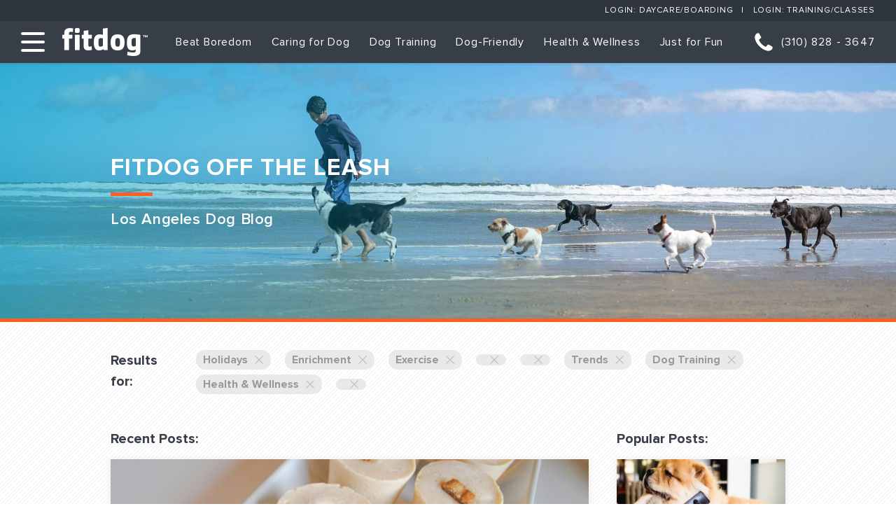

--- FILE ---
content_type: text/html; charset=UTF-8
request_url: https://www.fitdog.com/blog/page/27/?category=291%7C3%7C2494%7C2496%7C83%7C1802%7C14%7C17%7C86
body_size: 37639
content:
<!DOCTYPE html>
<html>
<head>
		<title>Natural and effective ways to de-flea your home %%page%% %%sep%% %%sitename%%</title>

	<!-- Meta -->
	<meta charset="utf-8" />
	<meta name="viewport" content="width=device-width, initial-scale=1" />
	<meta http-equiv="X-UA-Compatible" content="IE=edge,chrome=1" />
	<meta name="format-detection" content="telephone=no" />
	<meta name="google" content="notranslate" />
	<meta name="cmsmagazine" content="f27806ede7b474033059ff5dffb97d37" />
	<meta name="p:domain_verify" content="9c464d18c280bcbe856f280b6ba343dd"/>
	<!-- CSS -->
	<link href="https://www.fitdog.com/wp-content/themes/distillery_fitdog/all.css" rel="stylesheet" />
	<link href="https://www.fitdog.com/wp-content/themes/distillery_fitdog/crb-styles.css" rel="stylesheet" />
	<meta name='robots' content='index, follow, max-image-preview:large, max-snippet:-1, max-video-preview:-1' />
	<style>img:is([sizes="auto" i], [sizes^="auto," i]) { contain-intrinsic-size: 3000px 1500px }</style>
	
<!-- Google Tag Manager by PYS -->
    <script data-cfasync="false" data-pagespeed-no-defer>
	    window.dataLayerPYS = window.dataLayerPYS || [];
	</script>
<!-- End Google Tag Manager by PYS -->
	<!-- This site is optimized with the Yoast SEO plugin v26.7 - https://yoast.com/wordpress/plugins/seo/ -->
	<meta name="description" content="Fitdog Off the Leash is a Los Angeles dog blog about dog-friendly events, dog training, daycare, DIY home care and more." />
	<link rel="canonical" href="https://www.fitdog.com/blog/page/27/" />
	<link rel="prev" href="https://www.fitdog.com/blog/page/26/" />
	<link rel="next" href="https://www.fitdog.com/blog/page/28/" />
	<meta property="og:locale" content="en_US" />
	<meta property="og:type" content="article" />
	<meta property="og:title" content="Fitdog Off the Leash: A Los Angeles dog blog" />
	<meta property="og:description" content="Fitdog Off the Leash is a Los Angeles dog blog about dog-friendly events, dog training, daycare, DIY home care and more." />
	<meta property="og:url" content="https://www.fitdog.com/blog/" />
	<meta property="og:site_name" content="Fitdog" />
	<meta name="twitter:card" content="summary_large_image" />
	<meta name="twitter:site" content="@fitdogsports" />
	<script type="application/ld+json" class="yoast-schema-graph">{"@context":"https://schema.org","@graph":[{"@type":["WebPage","CollectionPage"],"@id":"https://www.fitdog.com/blog/","url":"https://www.fitdog.com/blog/page/27/","name":"Fitdog Off the Leash: A Los Angeles dog blog","isPartOf":{"@id":"https://www.fitdog.com/#website"},"datePublished":"2018-01-22T17:52:01+00:00","dateModified":"2023-06-15T18:07:47+00:00","description":"Fitdog Off the Leash is a Los Angeles dog blog about dog-friendly events, dog training, daycare, DIY home care and more.","breadcrumb":{"@id":"https://www.fitdog.com/blog/page/27/#breadcrumb"},"inLanguage":"en-US"},{"@type":"BreadcrumbList","@id":"https://www.fitdog.com/blog/page/27/#breadcrumb","itemListElement":[{"@type":"ListItem","position":1,"name":"Home","item":"https://www.fitdog.com/"},{"@type":"ListItem","position":2,"name":"Blog"}]},{"@type":"WebSite","@id":"https://www.fitdog.com/#website","url":"https://www.fitdog.com/","name":"Fitdog","description":"Your Dog&#039;s Best Life","publisher":{"@id":"https://www.fitdog.com/#organization"},"potentialAction":[{"@type":"SearchAction","target":{"@type":"EntryPoint","urlTemplate":"https://www.fitdog.com/?s={search_term_string}"},"query-input":{"@type":"PropertyValueSpecification","valueRequired":true,"valueName":"search_term_string"}}],"inLanguage":"en-US"},{"@type":"Organization","@id":"https://www.fitdog.com/#organization","name":"Fitdog","url":"https://www.fitdog.com/","logo":{"@type":"ImageObject","inLanguage":"en-US","@id":"https://www.fitdog.com/#/schema/logo/image/","url":"https://fitdog.com/wp-content/uploads/2022/07/Fitdog-Icon-twitter-180px-Company-copy.png","contentUrl":"https://fitdog.com/wp-content/uploads/2022/07/Fitdog-Icon-twitter-180px-Company-copy.png","width":774,"height":774,"caption":"Fitdog"},"image":{"@id":"https://www.fitdog.com/#/schema/logo/image/"},"sameAs":["https://www.facebook.com/fitdogsportsclub","https://x.com/fitdogsports","https://instagram.com/fitdogsports","https://www.linkedin.com/company/fitdogsports","https://www.pinterest.com/FitdogSports/","https://www.tiktok.com/@fitdogsports","https://instagram.com/fitdogclubs"]}]}</script>
	<!-- / Yoast SEO plugin. -->


<link rel='dns-prefetch' href='//www.googletagmanager.com' />
<link rel='dns-prefetch' href='//pagead2.googlesyndication.com' />
		<!-- This site uses the Google Analytics by MonsterInsights plugin v9.11.1 - Using Analytics tracking - https://www.monsterinsights.com/ -->
							<script src="//www.googletagmanager.com/gtag/js?id=G-1S2SVGXEGZ"  data-cfasync="false" data-wpfc-render="false" type="text/javascript" async></script>
			<script data-cfasync="false" data-wpfc-render="false" type="text/javascript">
				var mi_version = '9.11.1';
				var mi_track_user = true;
				var mi_no_track_reason = '';
								var MonsterInsightsDefaultLocations = {"page_location":"https:\/\/www.fitdog.com\/blog\/page\/27\/?category=291%7C3%7C2494%7C2496%7C83%7C1802%7C14%7C17%7C86"};
								if ( typeof MonsterInsightsPrivacyGuardFilter === 'function' ) {
					var MonsterInsightsLocations = (typeof MonsterInsightsExcludeQuery === 'object') ? MonsterInsightsPrivacyGuardFilter( MonsterInsightsExcludeQuery ) : MonsterInsightsPrivacyGuardFilter( MonsterInsightsDefaultLocations );
				} else {
					var MonsterInsightsLocations = (typeof MonsterInsightsExcludeQuery === 'object') ? MonsterInsightsExcludeQuery : MonsterInsightsDefaultLocations;
				}

								var disableStrs = [
										'ga-disable-G-1S2SVGXEGZ',
									];

				/* Function to detect opted out users */
				function __gtagTrackerIsOptedOut() {
					for (var index = 0; index < disableStrs.length; index++) {
						if (document.cookie.indexOf(disableStrs[index] + '=true') > -1) {
							return true;
						}
					}

					return false;
				}

				/* Disable tracking if the opt-out cookie exists. */
				if (__gtagTrackerIsOptedOut()) {
					for (var index = 0; index < disableStrs.length; index++) {
						window[disableStrs[index]] = true;
					}
				}

				/* Opt-out function */
				function __gtagTrackerOptout() {
					for (var index = 0; index < disableStrs.length; index++) {
						document.cookie = disableStrs[index] + '=true; expires=Thu, 31 Dec 2099 23:59:59 UTC; path=/';
						window[disableStrs[index]] = true;
					}
				}

				if ('undefined' === typeof gaOptout) {
					function gaOptout() {
						__gtagTrackerOptout();
					}
				}
								window.dataLayerPYS = window.dataLayerPYS || [];

				window.MonsterInsightsDualTracker = {
					helpers: {},
					trackers: {},
				};
				if (mi_track_user) {
					function __gtagDataLayer() {
						dataLayer.push(arguments);
					}

					function __gtagTracker(type, name, parameters) {
						if (!parameters) {
							parameters = {};
						}

						if (parameters.send_to) {
							__gtagDataLayer.apply(null, arguments);
							return;
						}

						if (type === 'event') {
														parameters.send_to = monsterinsights_frontend.v4_id;
							var hookName = name;
							if (typeof parameters['event_category'] !== 'undefined') {
								hookName = parameters['event_category'] + ':' + name;
							}

							if (typeof MonsterInsightsDualTracker.trackers[hookName] !== 'undefined') {
								MonsterInsightsDualTracker.trackers[hookName](parameters);
							} else {
								__gtagDataLayer('event', name, parameters);
							}
							
						} else {
							__gtagDataLayer.apply(null, arguments);
						}
					}

					__gtagTracker('js', new Date());
					__gtagTracker('set', {
						'developer_id.dZGIzZG': true,
											});
					if ( MonsterInsightsLocations.page_location ) {
						__gtagTracker('set', MonsterInsightsLocations);
					}
										__gtagTracker('config', 'G-1S2SVGXEGZ', {"forceSSL":"true"} );
										window.gtag = __gtagTracker;										(function () {
						/* https://developers.google.com/analytics/devguides/collection/analyticsjs/ */
						/* ga and __gaTracker compatibility shim. */
						var noopfn = function () {
							return null;
						};
						var newtracker = function () {
							return new Tracker();
						};
						var Tracker = function () {
							return null;
						};
						var p = Tracker.prototype;
						p.get = noopfn;
						p.set = noopfn;
						p.send = function () {
							var args = Array.prototype.slice.call(arguments);
							args.unshift('send');
							__gaTracker.apply(null, args);
						};
						var __gaTracker = function () {
							var len = arguments.length;
							if (len === 0) {
								return;
							}
							var f = arguments[len - 1];
							if (typeof f !== 'object' || f === null || typeof f.hitCallback !== 'function') {
								if ('send' === arguments[0]) {
									var hitConverted, hitObject = false, action;
									if ('event' === arguments[1]) {
										if ('undefined' !== typeof arguments[3]) {
											hitObject = {
												'eventAction': arguments[3],
												'eventCategory': arguments[2],
												'eventLabel': arguments[4],
												'value': arguments[5] ? arguments[5] : 1,
											}
										}
									}
									if ('pageview' === arguments[1]) {
										if ('undefined' !== typeof arguments[2]) {
											hitObject = {
												'eventAction': 'page_view',
												'page_path': arguments[2],
											}
										}
									}
									if (typeof arguments[2] === 'object') {
										hitObject = arguments[2];
									}
									if (typeof arguments[5] === 'object') {
										Object.assign(hitObject, arguments[5]);
									}
									if ('undefined' !== typeof arguments[1].hitType) {
										hitObject = arguments[1];
										if ('pageview' === hitObject.hitType) {
											hitObject.eventAction = 'page_view';
										}
									}
									if (hitObject) {
										action = 'timing' === arguments[1].hitType ? 'timing_complete' : hitObject.eventAction;
										hitConverted = mapArgs(hitObject);
										__gtagTracker('event', action, hitConverted);
									}
								}
								return;
							}

							function mapArgs(args) {
								var arg, hit = {};
								var gaMap = {
									'eventCategory': 'event_category',
									'eventAction': 'event_action',
									'eventLabel': 'event_label',
									'eventValue': 'event_value',
									'nonInteraction': 'non_interaction',
									'timingCategory': 'event_category',
									'timingVar': 'name',
									'timingValue': 'value',
									'timingLabel': 'event_label',
									'page': 'page_path',
									'location': 'page_location',
									'title': 'page_title',
									'referrer' : 'page_referrer',
								};
								for (arg in args) {
																		if (!(!args.hasOwnProperty(arg) || !gaMap.hasOwnProperty(arg))) {
										hit[gaMap[arg]] = args[arg];
									} else {
										hit[arg] = args[arg];
									}
								}
								return hit;
							}

							try {
								f.hitCallback();
							} catch (ex) {
							}
						};
						__gaTracker.create = newtracker;
						__gaTracker.getByName = newtracker;
						__gaTracker.getAll = function () {
							return [];
						};
						__gaTracker.remove = noopfn;
						__gaTracker.loaded = true;
						window['__gaTracker'] = __gaTracker;
					})();
									} else {
										console.log("");
					(function () {
						function __gtagTracker() {
							return null;
						}

						window['__gtagTracker'] = __gtagTracker;
						window['gtag'] = __gtagTracker;
					})();
									}
			</script>
							<!-- / Google Analytics by MonsterInsights -->
		<script type="text/javascript">
/* <![CDATA[ */
window._wpemojiSettings = {"baseUrl":"https:\/\/s.w.org\/images\/core\/emoji\/16.0.1\/72x72\/","ext":".png","svgUrl":"https:\/\/s.w.org\/images\/core\/emoji\/16.0.1\/svg\/","svgExt":".svg","source":{"concatemoji":"https:\/\/www.fitdog.com\/wp-includes\/js\/wp-emoji-release.min.js?ver=6.8.3"}};
/*! This file is auto-generated */
!function(s,n){var o,i,e;function c(e){try{var t={supportTests:e,timestamp:(new Date).valueOf()};sessionStorage.setItem(o,JSON.stringify(t))}catch(e){}}function p(e,t,n){e.clearRect(0,0,e.canvas.width,e.canvas.height),e.fillText(t,0,0);var t=new Uint32Array(e.getImageData(0,0,e.canvas.width,e.canvas.height).data),a=(e.clearRect(0,0,e.canvas.width,e.canvas.height),e.fillText(n,0,0),new Uint32Array(e.getImageData(0,0,e.canvas.width,e.canvas.height).data));return t.every(function(e,t){return e===a[t]})}function u(e,t){e.clearRect(0,0,e.canvas.width,e.canvas.height),e.fillText(t,0,0);for(var n=e.getImageData(16,16,1,1),a=0;a<n.data.length;a++)if(0!==n.data[a])return!1;return!0}function f(e,t,n,a){switch(t){case"flag":return n(e,"\ud83c\udff3\ufe0f\u200d\u26a7\ufe0f","\ud83c\udff3\ufe0f\u200b\u26a7\ufe0f")?!1:!n(e,"\ud83c\udde8\ud83c\uddf6","\ud83c\udde8\u200b\ud83c\uddf6")&&!n(e,"\ud83c\udff4\udb40\udc67\udb40\udc62\udb40\udc65\udb40\udc6e\udb40\udc67\udb40\udc7f","\ud83c\udff4\u200b\udb40\udc67\u200b\udb40\udc62\u200b\udb40\udc65\u200b\udb40\udc6e\u200b\udb40\udc67\u200b\udb40\udc7f");case"emoji":return!a(e,"\ud83e\udedf")}return!1}function g(e,t,n,a){var r="undefined"!=typeof WorkerGlobalScope&&self instanceof WorkerGlobalScope?new OffscreenCanvas(300,150):s.createElement("canvas"),o=r.getContext("2d",{willReadFrequently:!0}),i=(o.textBaseline="top",o.font="600 32px Arial",{});return e.forEach(function(e){i[e]=t(o,e,n,a)}),i}function t(e){var t=s.createElement("script");t.src=e,t.defer=!0,s.head.appendChild(t)}"undefined"!=typeof Promise&&(o="wpEmojiSettingsSupports",i=["flag","emoji"],n.supports={everything:!0,everythingExceptFlag:!0},e=new Promise(function(e){s.addEventListener("DOMContentLoaded",e,{once:!0})}),new Promise(function(t){var n=function(){try{var e=JSON.parse(sessionStorage.getItem(o));if("object"==typeof e&&"number"==typeof e.timestamp&&(new Date).valueOf()<e.timestamp+604800&&"object"==typeof e.supportTests)return e.supportTests}catch(e){}return null}();if(!n){if("undefined"!=typeof Worker&&"undefined"!=typeof OffscreenCanvas&&"undefined"!=typeof URL&&URL.createObjectURL&&"undefined"!=typeof Blob)try{var e="postMessage("+g.toString()+"("+[JSON.stringify(i),f.toString(),p.toString(),u.toString()].join(",")+"));",a=new Blob([e],{type:"text/javascript"}),r=new Worker(URL.createObjectURL(a),{name:"wpTestEmojiSupports"});return void(r.onmessage=function(e){c(n=e.data),r.terminate(),t(n)})}catch(e){}c(n=g(i,f,p,u))}t(n)}).then(function(e){for(var t in e)n.supports[t]=e[t],n.supports.everything=n.supports.everything&&n.supports[t],"flag"!==t&&(n.supports.everythingExceptFlag=n.supports.everythingExceptFlag&&n.supports[t]);n.supports.everythingExceptFlag=n.supports.everythingExceptFlag&&!n.supports.flag,n.DOMReady=!1,n.readyCallback=function(){n.DOMReady=!0}}).then(function(){return e}).then(function(){var e;n.supports.everything||(n.readyCallback(),(e=n.source||{}).concatemoji?t(e.concatemoji):e.wpemoji&&e.twemoji&&(t(e.twemoji),t(e.wpemoji)))}))}((window,document),window._wpemojiSettings);
/* ]]> */
</script>
<style id='wp-emoji-styles-inline-css' type='text/css'>

	img.wp-smiley, img.emoji {
		display: inline !important;
		border: none !important;
		box-shadow: none !important;
		height: 1em !important;
		width: 1em !important;
		margin: 0 0.07em !important;
		vertical-align: -0.1em !important;
		background: none !important;
		padding: 0 !important;
	}
</style>
<link rel='stylesheet' id='wp-block-library-css' href='https://www.fitdog.com/wp-includes/css/dist/block-library/style.min.css?ver=6.8.3' type='text/css' media='all' />
<style id='classic-theme-styles-inline-css' type='text/css'>
/*! This file is auto-generated */
.wp-block-button__link{color:#fff;background-color:#32373c;border-radius:9999px;box-shadow:none;text-decoration:none;padding:calc(.667em + 2px) calc(1.333em + 2px);font-size:1.125em}.wp-block-file__button{background:#32373c;color:#fff;text-decoration:none}
</style>
<link rel='stylesheet' id='wp-components-css' href='https://www.fitdog.com/wp-includes/css/dist/components/style.min.css?ver=6.8.3' type='text/css' media='all' />
<link rel='stylesheet' id='wp-preferences-css' href='https://www.fitdog.com/wp-includes/css/dist/preferences/style.min.css?ver=6.8.3' type='text/css' media='all' />
<link rel='stylesheet' id='wp-block-editor-css' href='https://www.fitdog.com/wp-includes/css/dist/block-editor/style.min.css?ver=6.8.3' type='text/css' media='all' />
<link rel='stylesheet' id='popup-maker-block-library-style-css' href='https://www.fitdog.com/wp-content/plugins/popup-maker/dist/packages/block-library-style.css?ver=dbea705cfafe089d65f1' type='text/css' media='all' />
<style id='global-styles-inline-css' type='text/css'>
:root{--wp--preset--aspect-ratio--square: 1;--wp--preset--aspect-ratio--4-3: 4/3;--wp--preset--aspect-ratio--3-4: 3/4;--wp--preset--aspect-ratio--3-2: 3/2;--wp--preset--aspect-ratio--2-3: 2/3;--wp--preset--aspect-ratio--16-9: 16/9;--wp--preset--aspect-ratio--9-16: 9/16;--wp--preset--color--black: #000000;--wp--preset--color--cyan-bluish-gray: #abb8c3;--wp--preset--color--white: #ffffff;--wp--preset--color--pale-pink: #f78da7;--wp--preset--color--vivid-red: #cf2e2e;--wp--preset--color--luminous-vivid-orange: #ff6900;--wp--preset--color--luminous-vivid-amber: #fcb900;--wp--preset--color--light-green-cyan: #7bdcb5;--wp--preset--color--vivid-green-cyan: #00d084;--wp--preset--color--pale-cyan-blue: #8ed1fc;--wp--preset--color--vivid-cyan-blue: #0693e3;--wp--preset--color--vivid-purple: #9b51e0;--wp--preset--gradient--vivid-cyan-blue-to-vivid-purple: linear-gradient(135deg,rgba(6,147,227,1) 0%,rgb(155,81,224) 100%);--wp--preset--gradient--light-green-cyan-to-vivid-green-cyan: linear-gradient(135deg,rgb(122,220,180) 0%,rgb(0,208,130) 100%);--wp--preset--gradient--luminous-vivid-amber-to-luminous-vivid-orange: linear-gradient(135deg,rgba(252,185,0,1) 0%,rgba(255,105,0,1) 100%);--wp--preset--gradient--luminous-vivid-orange-to-vivid-red: linear-gradient(135deg,rgba(255,105,0,1) 0%,rgb(207,46,46) 100%);--wp--preset--gradient--very-light-gray-to-cyan-bluish-gray: linear-gradient(135deg,rgb(238,238,238) 0%,rgb(169,184,195) 100%);--wp--preset--gradient--cool-to-warm-spectrum: linear-gradient(135deg,rgb(74,234,220) 0%,rgb(151,120,209) 20%,rgb(207,42,186) 40%,rgb(238,44,130) 60%,rgb(251,105,98) 80%,rgb(254,248,76) 100%);--wp--preset--gradient--blush-light-purple: linear-gradient(135deg,rgb(255,206,236) 0%,rgb(152,150,240) 100%);--wp--preset--gradient--blush-bordeaux: linear-gradient(135deg,rgb(254,205,165) 0%,rgb(254,45,45) 50%,rgb(107,0,62) 100%);--wp--preset--gradient--luminous-dusk: linear-gradient(135deg,rgb(255,203,112) 0%,rgb(199,81,192) 50%,rgb(65,88,208) 100%);--wp--preset--gradient--pale-ocean: linear-gradient(135deg,rgb(255,245,203) 0%,rgb(182,227,212) 50%,rgb(51,167,181) 100%);--wp--preset--gradient--electric-grass: linear-gradient(135deg,rgb(202,248,128) 0%,rgb(113,206,126) 100%);--wp--preset--gradient--midnight: linear-gradient(135deg,rgb(2,3,129) 0%,rgb(40,116,252) 100%);--wp--preset--font-size--small: 13px;--wp--preset--font-size--medium: 20px;--wp--preset--font-size--large: 36px;--wp--preset--font-size--x-large: 42px;--wp--preset--spacing--20: 0.44rem;--wp--preset--spacing--30: 0.67rem;--wp--preset--spacing--40: 1rem;--wp--preset--spacing--50: 1.5rem;--wp--preset--spacing--60: 2.25rem;--wp--preset--spacing--70: 3.38rem;--wp--preset--spacing--80: 5.06rem;--wp--preset--shadow--natural: 6px 6px 9px rgba(0, 0, 0, 0.2);--wp--preset--shadow--deep: 12px 12px 50px rgba(0, 0, 0, 0.4);--wp--preset--shadow--sharp: 6px 6px 0px rgba(0, 0, 0, 0.2);--wp--preset--shadow--outlined: 6px 6px 0px -3px rgba(255, 255, 255, 1), 6px 6px rgba(0, 0, 0, 1);--wp--preset--shadow--crisp: 6px 6px 0px rgba(0, 0, 0, 1);}:where(.is-layout-flex){gap: 0.5em;}:where(.is-layout-grid){gap: 0.5em;}body .is-layout-flex{display: flex;}.is-layout-flex{flex-wrap: wrap;align-items: center;}.is-layout-flex > :is(*, div){margin: 0;}body .is-layout-grid{display: grid;}.is-layout-grid > :is(*, div){margin: 0;}:where(.wp-block-columns.is-layout-flex){gap: 2em;}:where(.wp-block-columns.is-layout-grid){gap: 2em;}:where(.wp-block-post-template.is-layout-flex){gap: 1.25em;}:where(.wp-block-post-template.is-layout-grid){gap: 1.25em;}.has-black-color{color: var(--wp--preset--color--black) !important;}.has-cyan-bluish-gray-color{color: var(--wp--preset--color--cyan-bluish-gray) !important;}.has-white-color{color: var(--wp--preset--color--white) !important;}.has-pale-pink-color{color: var(--wp--preset--color--pale-pink) !important;}.has-vivid-red-color{color: var(--wp--preset--color--vivid-red) !important;}.has-luminous-vivid-orange-color{color: var(--wp--preset--color--luminous-vivid-orange) !important;}.has-luminous-vivid-amber-color{color: var(--wp--preset--color--luminous-vivid-amber) !important;}.has-light-green-cyan-color{color: var(--wp--preset--color--light-green-cyan) !important;}.has-vivid-green-cyan-color{color: var(--wp--preset--color--vivid-green-cyan) !important;}.has-pale-cyan-blue-color{color: var(--wp--preset--color--pale-cyan-blue) !important;}.has-vivid-cyan-blue-color{color: var(--wp--preset--color--vivid-cyan-blue) !important;}.has-vivid-purple-color{color: var(--wp--preset--color--vivid-purple) !important;}.has-black-background-color{background-color: var(--wp--preset--color--black) !important;}.has-cyan-bluish-gray-background-color{background-color: var(--wp--preset--color--cyan-bluish-gray) !important;}.has-white-background-color{background-color: var(--wp--preset--color--white) !important;}.has-pale-pink-background-color{background-color: var(--wp--preset--color--pale-pink) !important;}.has-vivid-red-background-color{background-color: var(--wp--preset--color--vivid-red) !important;}.has-luminous-vivid-orange-background-color{background-color: var(--wp--preset--color--luminous-vivid-orange) !important;}.has-luminous-vivid-amber-background-color{background-color: var(--wp--preset--color--luminous-vivid-amber) !important;}.has-light-green-cyan-background-color{background-color: var(--wp--preset--color--light-green-cyan) !important;}.has-vivid-green-cyan-background-color{background-color: var(--wp--preset--color--vivid-green-cyan) !important;}.has-pale-cyan-blue-background-color{background-color: var(--wp--preset--color--pale-cyan-blue) !important;}.has-vivid-cyan-blue-background-color{background-color: var(--wp--preset--color--vivid-cyan-blue) !important;}.has-vivid-purple-background-color{background-color: var(--wp--preset--color--vivid-purple) !important;}.has-black-border-color{border-color: var(--wp--preset--color--black) !important;}.has-cyan-bluish-gray-border-color{border-color: var(--wp--preset--color--cyan-bluish-gray) !important;}.has-white-border-color{border-color: var(--wp--preset--color--white) !important;}.has-pale-pink-border-color{border-color: var(--wp--preset--color--pale-pink) !important;}.has-vivid-red-border-color{border-color: var(--wp--preset--color--vivid-red) !important;}.has-luminous-vivid-orange-border-color{border-color: var(--wp--preset--color--luminous-vivid-orange) !important;}.has-luminous-vivid-amber-border-color{border-color: var(--wp--preset--color--luminous-vivid-amber) !important;}.has-light-green-cyan-border-color{border-color: var(--wp--preset--color--light-green-cyan) !important;}.has-vivid-green-cyan-border-color{border-color: var(--wp--preset--color--vivid-green-cyan) !important;}.has-pale-cyan-blue-border-color{border-color: var(--wp--preset--color--pale-cyan-blue) !important;}.has-vivid-cyan-blue-border-color{border-color: var(--wp--preset--color--vivid-cyan-blue) !important;}.has-vivid-purple-border-color{border-color: var(--wp--preset--color--vivid-purple) !important;}.has-vivid-cyan-blue-to-vivid-purple-gradient-background{background: var(--wp--preset--gradient--vivid-cyan-blue-to-vivid-purple) !important;}.has-light-green-cyan-to-vivid-green-cyan-gradient-background{background: var(--wp--preset--gradient--light-green-cyan-to-vivid-green-cyan) !important;}.has-luminous-vivid-amber-to-luminous-vivid-orange-gradient-background{background: var(--wp--preset--gradient--luminous-vivid-amber-to-luminous-vivid-orange) !important;}.has-luminous-vivid-orange-to-vivid-red-gradient-background{background: var(--wp--preset--gradient--luminous-vivid-orange-to-vivid-red) !important;}.has-very-light-gray-to-cyan-bluish-gray-gradient-background{background: var(--wp--preset--gradient--very-light-gray-to-cyan-bluish-gray) !important;}.has-cool-to-warm-spectrum-gradient-background{background: var(--wp--preset--gradient--cool-to-warm-spectrum) !important;}.has-blush-light-purple-gradient-background{background: var(--wp--preset--gradient--blush-light-purple) !important;}.has-blush-bordeaux-gradient-background{background: var(--wp--preset--gradient--blush-bordeaux) !important;}.has-luminous-dusk-gradient-background{background: var(--wp--preset--gradient--luminous-dusk) !important;}.has-pale-ocean-gradient-background{background: var(--wp--preset--gradient--pale-ocean) !important;}.has-electric-grass-gradient-background{background: var(--wp--preset--gradient--electric-grass) !important;}.has-midnight-gradient-background{background: var(--wp--preset--gradient--midnight) !important;}.has-small-font-size{font-size: var(--wp--preset--font-size--small) !important;}.has-medium-font-size{font-size: var(--wp--preset--font-size--medium) !important;}.has-large-font-size{font-size: var(--wp--preset--font-size--large) !important;}.has-x-large-font-size{font-size: var(--wp--preset--font-size--x-large) !important;}
:where(.wp-block-post-template.is-layout-flex){gap: 1.25em;}:where(.wp-block-post-template.is-layout-grid){gap: 1.25em;}
:where(.wp-block-columns.is-layout-flex){gap: 2em;}:where(.wp-block-columns.is-layout-grid){gap: 2em;}
:root :where(.wp-block-pullquote){font-size: 1.5em;line-height: 1.6;}
</style>
<link rel='stylesheet' id='fontawesome-css' href='https://www.fitdog.com/wp-content/plugins/wp-user-profile-avatar/assets/lib/fontawesome/all.css?ver=4.4.0' type='text/css' media='all' />
<link rel='stylesheet' id='buttons-css' href='https://www.fitdog.com/wp-includes/css/buttons.min.css?ver=6.8.3' type='text/css' media='all' />
<link rel='stylesheet' id='dashicons-css' href='https://www.fitdog.com/wp-includes/css/dashicons.min.css?ver=6.8.3' type='text/css' media='all' />
<link rel='stylesheet' id='mediaelement-css' href='https://www.fitdog.com/wp-includes/js/mediaelement/mediaelementplayer-legacy.min.css?ver=4.2.17' type='text/css' media='all' />
<link rel='stylesheet' id='wp-mediaelement-css' href='https://www.fitdog.com/wp-includes/js/mediaelement/wp-mediaelement.min.css?ver=6.8.3' type='text/css' media='all' />
<link rel='stylesheet' id='media-views-css' href='https://www.fitdog.com/wp-includes/css/media-views.min.css?ver=6.8.3' type='text/css' media='all' />
<link rel='stylesheet' id='imgareaselect-css' href='https://www.fitdog.com/wp-includes/js/imgareaselect/imgareaselect.css?ver=0.9.8' type='text/css' media='all' />
<link rel='stylesheet' id='wp-user-profile-avatar-frontend-css' href='https://www.fitdog.com/wp-content/plugins/wp-user-profile-avatar/assets/css/frontend.min.css?ver=1.0.6' type='text/css' media='all' />
<link rel='stylesheet' id='popup-maker-site-css' href='//www.fitdog.com/wp-content/uploads/pum/pum-site-styles.css?generated=1755168305&#038;ver=1.21.5' type='text/css' media='all' />
<script type="text/javascript" src="https://www.fitdog.com/wp-content/plugins/google-analytics-for-wordpress/assets/js/frontend-gtag.min.js?ver=9.11.1" id="monsterinsights-frontend-script-js" async="async" data-wp-strategy="async"></script>
<script data-cfasync="false" data-wpfc-render="false" type="text/javascript" id='monsterinsights-frontend-script-js-extra'>/* <![CDATA[ */
var monsterinsights_frontend = {"js_events_tracking":"true","download_extensions":"doc,pdf,ppt,zip,xls,docx,pptx,xlsx","inbound_paths":"[]","home_url":"https:\/\/www.fitdog.com","hash_tracking":"false","v4_id":"G-1S2SVGXEGZ"};/* ]]> */
</script>
<script type="text/javascript" id="utils-js-extra">
/* <![CDATA[ */
var userSettings = {"url":"\/","uid":"0","time":"1768499605","secure":"1"};
/* ]]> */
</script>
<script type="text/javascript" src="https://www.fitdog.com/wp-includes/js/utils.min.js?ver=6.8.3" id="utils-js"></script>
<script type="text/javascript" src="https://www.fitdog.com/wp-includes/js/jquery/jquery.min.js?ver=3.7.1" id="jquery-core-js"></script>
<script type="text/javascript" src="https://www.fitdog.com/wp-includes/js/jquery/jquery-migrate.min.js?ver=3.4.1" id="jquery-migrate-js"></script>
<script type="text/javascript" src="https://www.fitdog.com/wp-includes/js/plupload/moxie.min.js?ver=1.3.5.1" id="moxiejs-js"></script>
<script type="text/javascript" src="https://www.fitdog.com/wp-includes/js/plupload/plupload.min.js?ver=2.1.9" id="plupload-js"></script>
<!--[if lt IE 8]>
<script type="text/javascript" src="https://www.fitdog.com/wp-includes/js/json2.min.js?ver=2015-05-03" id="json2-js"></script>
<![endif]-->
<script type="text/javascript" src="https://www.fitdog.com/wp-content/themes/distillery_fitdog/custom_script.js?ver=1" id="custom-script-js"></script>
<script type="text/javascript" src="https://www.fitdog.com/wp-content/plugins/pixelyoursite-super-pack/dist/scripts/public.js?ver=5.4.1.1" id="pys_sp_public_js-js"></script>
<link rel="https://api.w.org/" href="https://www.fitdog.com/wp-json/" /><link rel="EditURI" type="application/rsd+xml" title="RSD" href="https://www.fitdog.com/xmlrpc.php?rsd" />
<meta name="generator" content="WordPress 6.8.3" />
<script>  window.broadlyChat = {    id: "5b98459cc60b800018497407",    plugin: "3.0.2"  };</script><script src="https://chat.broadly.com/javascript/chat.js" async></script><meta name="generator" content="Site Kit by Google 1.170.0" />
<!-- Google AdSense meta tags added by Site Kit -->
<meta name="google-adsense-platform-account" content="ca-host-pub-2644536267352236">
<meta name="google-adsense-platform-domain" content="sitekit.withgoogle.com">
<!-- End Google AdSense meta tags added by Site Kit -->

<!-- Google AdSense snippet added by Site Kit -->
<script type="text/javascript" async="async" src="https://pagead2.googlesyndication.com/pagead/js/adsbygoogle.js?client=ca-pub-7260691629536638&amp;host=ca-host-pub-2644536267352236" crossorigin="anonymous"></script>

<!-- End Google AdSense snippet added by Site Kit -->
<link rel="icon" href="https://www.fitdog.com/wp-content/uploads/2022/09/cropped-Fitdog-Icon-Instagram-180px-SPORT-32x32.jpg" sizes="32x32" />
<link rel="icon" href="https://www.fitdog.com/wp-content/uploads/2022/09/cropped-Fitdog-Icon-Instagram-180px-SPORT-192x192.jpg" sizes="192x192" />
<link rel="apple-touch-icon" href="https://www.fitdog.com/wp-content/uploads/2022/09/cropped-Fitdog-Icon-Instagram-180px-SPORT-180x180.jpg" />
<meta name="msapplication-TileImage" content="https://www.fitdog.com/wp-content/uploads/2022/09/cropped-Fitdog-Icon-Instagram-180px-SPORT-270x270.jpg" />


	<link rel="apple-touch-icon" sizes="57x57" href="/apple-icon-57x57.png">
	<link rel="apple-touch-icon" sizes="60x60" href="/apple-icon-60x60.png">
	<link rel="apple-touch-icon" sizes="72x72" href="/apple-icon-72x72.png">
	<link rel="apple-touch-icon" sizes="76x76" href="/apple-icon-76x76.png">
	<link rel="apple-touch-icon" sizes="114x114" href="/apple-icon-114x114.png">
	<link rel="apple-touch-icon" sizes="120x120" href="/apple-icon-120x120.png">
	<link rel="apple-touch-icon" sizes="144x144" href="/apple-icon-144x144.png">
	<link rel="apple-touch-icon" sizes="152x152" href="/apple-icon-152x152.png">
	<link rel="apple-touch-icon" sizes="180x180" href="/apple-icon-180x180.png">
	<link rel="icon" type="image/png" sizes="192x192"  href="/android-icon-192x192.png">
	<link rel="icon" type="image/png" sizes="32x32" href="/favicon-32x32.png">
	<link rel="icon" type="image/png" sizes="96x96" href="/favicon-96x96.png">
	<link rel="icon" type="image/png" sizes="16x16" href="/favicon-16x16.png">
	<link rel="manifest" href="/manifest.json">
	<meta name="msapplication-TileColor" content="#ffffff">
	<meta name="msapplication-TileImage" content="/ms-icon-144x144.png">
	<meta name="theme-color" content="#ffffff">
  <!-- calendly -->
  <link href="https://assets.calendly.com/assets/external/widget.css" rel="stylesheet">
  <script src="https://assets.calendly.com/assets/external/widget.js" type="text/javascript"></script>
  <!-- calendly -->
	<script src='https://www.google.com/recaptcha/api.js'></script>

	<script type="text/javascript">
		var _dcq = _dcq || [];
		var _dcs = _dcs || {};
		_dcs.account = 9706286;

		(function() {
			var dc = document.createElement('script');
			dc.type = 'text/javascript'; dc.async = true;
			dc.src = '//tag.getdrip.com/9706286.js';
			var s = document.getElementsByTagName('script')[0];
			s.parentNode.insertBefore(dc, s);
		})();
	</script>

	<style>
		@font-face {
			font-family "iconfont"
			src: url('https://www.fitdog.com/wp-content/themes/distillery_fitdog/iconfont/iconfont.ttf'); 
		}
	</style>
</head>
<body>
<div class="page" id="root">
	<div class="hamburger">
	<div class="hamburger__lines"></div>
</div>
<div class="menu">
	<div class="menu__container">
		<section class="menu__section menu__section_about">
			<div class="menu__aboutfitdog">
				<div class="menu_logo">
					<a href="/" class="menu__logo"></a>
				</div>
				<h2>YOUR DOG'S BEST LIFE</h2>
				<p>Everything your dog needs to live a happy and active life.</p>
				<!-- <div class="menu__description">At Fitdog, we believe that daily activities and socialization helps your dog become the best they can be. We offer three unique programs to help you the most of your dog’s time, when your not there.</div> -->
				
			</div>
		</section>
		<section class="menu__section menu__section_products">
			<div class="nav-products">
				<ul class="nav-products__list nav-accordion-products">
<!-- 					<li class="nav-products__item nav-product firstLi">
						<div class="menu__about">
						<a href="/" class="menu__logo"></a>
						</div>
					</li> -->
					<li class="nav-products__item nav-product">
						<h3>Club Services</h3>
						<ul class="nav-product__list">
							<li class="nav-product__item">
								<a href="/club-home/" class="nav-product__link">Daycare</a>
							</li>
							<li class="nav-product__item">
								<a href="/club-home/boarding/" class="nav-product__link">Overnight</a>
							</li>
							<li class="nav-product__item">
								<a href="/pricing/" class="nav-product__link">Pricing</a>
							</li>
							<li class="nav-product__item">
								<a href="/daycare-assessment/" class="nav-product__link">Become a Member</a>
							</li>
						</ul>
						
					</li>
					<li class="nav-products__item nav-product training_sport">
						<h3>Dog Training & Sports</h3>
						<ul class="nav-product__list">
							<li class="nav-product__item">
								<a href="/dog-training/" class="nav-product__link">Dog Training</a>
							</li>
							<li class="nav-product__item">
								<a href="/find-trainer/" class="nav-product__link">Training Partners</a>
							</li>
							<li class="nav-product__item">
								<a href="/training-inquiry/" class="nav-product__link">Set up Consultation</a>
							</li>
							<li class="nav-product__item">
								<a href="/los-angeles-outings/" class="nav-product__link">Group Classes</a>
							</li>
							<li class="nav-product__item">
								<a href="/search-training/" class="nav-product__link">Book Classes Online</a>
							</li>
						</ul>
						
					</li>
					
				</ul>
			</div>
			<div class="login-btns">
				<h4><a href="https://fitdog.portal.gingrapp.com/#/public/login/Ii9zZWN1cmUvaG9tZSI=" class="nav-product__link" target="_blank">Login Club Services</a></h3>
				<h4><a href="https://www.app.fitdog.com" class="nav-product__link">Login Sports & Training</a></h3>
			</div>
		</section>

<!-- 		<section class="menu__section menu__section_products">
			<div class="nav-products">
				<ul class="nav-products__list nav-accordion-products">
					<li class="nav-products__item nav-product">
						<ul class="nav-product__list">
							<li class="nav-product__item signUp_signIn">
								<a href="https://www.app.fitdog.com" class="nav-product__link">Login Club Services</a>
							</li>
						</ul>
					</li>
					<li class="nav-products__item nav-product">
						<ul class="nav-product__list">
							<li class="nav-product__item signUp_signIn">
								<a href="https://www.app.fitdog.com" class="nav-product__link">Login Sports & Training</a>
							</li>
						</ul>
					</li>
				</ul>
			</div>
		</section> -->

		<section class="menu__section menu__section_blog">
			<div class="menu__row">
				<div class="menu__col">
					<a href="/about/" class="menu__link">About</a>
				</div>
				<div class="menu__col">
					<a href="/blog/" class="menu__link">Blog: Off the Leash</a>
				</div>
			</div>
		</section>
		<section class="menu__section menu__section_contacts">
			<div class="menu__row">
				<div class="menu__col">
					<div class="menu__title">Questions? Let’s Talk!</div>
					<div class="menu__contacts">
						<a href="mailto:contact@fitdog.com" class="menu__contacts-item menu__contacts-item_mail">
							contact@fitdog.com
						</a>
						<a href="tel:(310)828-3647" class="menu__contacts-item menu__contacts-item_phone">
							(310) 828 - 3647
						</a>
					</div>
				</div>
				<div class="menu__col">
					<div class="menu__title menu__title_socials">Follow us on Social Media:</div>
					<div class="socials menu__socials">
						<a href="https://www.facebook.com/FitdogSportsClub/" class="socials__item socials__item_facebook"></a>
						<a href="https://www.instagram.com/fitdogsports/" class="socials__item socials__item_instagram"></a>
						<a href="https://twitter.com/fitdogsports?lang=en" class="socials__item socials__item_twitter"></a>
					</div>
				</div>
			</div>
		</section>
	</div>
</div>

	<div class="page__inner">

<header class="header">
	<div class="header__user header-user">
		<div class="header-user__item">
			<a href="https://fitdog.gingrapp.com/front_end/login/email" target="_blank" class="header-user__link">Login: Daycare/Boarding</a>
		</div>
		<div class="header-user__item">
			<a href="https://app.fitdog.com/" class="header-user__link">Login: Training/Classes</a>
		</div>
	</div>
	<div class="header__body">
		<div class="header__section">
			<a 
				href="/" 
									class="logo header__logo"
							></a>
			<ul class="nav header__nav">
										<li class="nav__item">
						<a
							href="/cat/beatboredom"
							class="nav__link"
						>
							Beat Boredom						</a>						<ul class="sub-menu">
														<li class="sub-menuli">
							<a href="/cat/beatboredom/dogenrichment" class="nav__link">
								Enrichment							</a>
														</li>
														<li class="sub-menuli">
							<a href="/cat/beatboredom/exercise" class="nav__link">
								Exercise							</a>
															<ul class="sub-sub-menu">
																		<li class="sub-sub-menuli">
									<a href="/cat/beatboredom/exercise/hiking" class="nav__link">
										Hiking									</a>
									</li>
																		<li class="sub-sub-menuli">
									<a href="/cat/beatboredom/exercise/running" class="nav__link">
										Running									</a>
									</li>
																	</ul>
															</li>
													</ul>
											</li>
											<li class="nav__item">
						<a
							href="/cat/caringdog"
							class="nav__link"
						>
							Caring for Dog						</a>						<ul class="sub-menu">
														<li class="sub-menuli">
							<a href="/cat/caringdog/boarding" class="nav__link">
								Boarding							</a>
														</li>
														<li class="sub-menuli">
							<a href="/cat/caringdog/daycare" class="nav__link">
								Daycare / Pet Sitting							</a>
														</li>
														<li class="sub-menuli">
							<a href="/cat/caringdog/grooming" class="nav__link">
								Grooming							</a>
														</li>
														<li class="sub-menuli">
							<a href="/cat/caringdog/gear" class="nav__link">
								Products &amp; Gear							</a>
														</li>
													</ul>
											</li>
											<li class="nav__item">
						<a
							href="/cat/training"
							class="nav__link"
						>
							Dog Training						</a>						<ul class="sub-menu">
														<li class="sub-menuli">
							<a href="/cat/training/puppy" class="nav__link">
								Puppy							</a>
														</li>
													</ul>
											</li>
											<li class="nav__item">
						<a
							href="/cat/dogfriendlylife"
							class="nav__link"
						>
							Dog-Friendly						</a>						<ul class="sub-menu">
														<li class="sub-menuli">
							<a href="/cat/dogfriendlylife/dogevents" class="nav__link">
								Events							</a>
														</li>
														<li class="sub-menuli">
							<a href="/cat/dogfriendlylife/holidays" class="nav__link">
								Holidays							</a>
															<ul class="sub-sub-menu">
																		<li class="sub-sub-menuli">
									<a href="/cat/dogfriendlylife/holidays/christmas" class="nav__link">
										Christmas									</a>
									</li>
																		<li class="sub-sub-menuli">
									<a href="/cat/dogfriendlylife/holidays/halloween" class="nav__link">
										Halloween									</a>
									</li>
																		<li class="sub-sub-menuli">
									<a href="/cat/dogfriendlylife/holidays/thanksgiving" class="nav__link">
										Thanksgiving									</a>
									</li>
																		<li class="sub-sub-menuli">
									<a href="/cat/dogfriendlylife/holidays/valentines-day-2" class="nav__link">
										Valentine's Day									</a>
									</li>
																	</ul>
															</li>
														<li class="sub-menuli">
							<a href="/cat/dogfriendlylife/local" class="nav__link">
								Local							</a>
														</li>
														<li class="sub-menuli">
							<a href="/cat/dogfriendlylife/recipes" class="nav__link">
								Recipes							</a>
														</li>
														<li class="sub-menuli">
							<a href="/cat/dogfriendlylife/travel" class="nav__link">
								Travel							</a>
														</li>
													</ul>
											</li>
											<li class="nav__item">
						<a
							href="/cat/health"
							class="nav__link"
						>
							Health &amp; Wellness						</a>						<ul class="sub-menu">
														<li class="sub-menuli">
							<a href="/cat/health/food" class="nav__link">
								Food &amp; Diet							</a>
														</li>
														<li class="sub-menuli">
							<a href="/cat/health/safety" class="nav__link">
								Safety							</a>
														</li>
													</ul>
											</li>
											<li class="nav__item">
						<a
							href="/cat/forfun"
							class="nav__link"
						>
							Just for Fun						</a>						<ul class="sub-menu">
														<li class="sub-menuli">
							<a href="/cat/forfun/gifts" class="nav__link">
								Gifts							</a>
														</li>
														<li class="sub-menuli">
							<a href="/cat/forfun/sincerelyfitdog" class="nav__link">
								Sincerely, Fitdog							</a>
															<ul class="sub-sub-menu">
																		<li class="sub-sub-menuli">
									<a href="/cat/forfun/sincerelyfitdog/press" class="nav__link">
										Press									</a>
									</li>
																	</ul>
															</li>
														<li class="sub-menuli">
							<a href="/cat/forfun/spotlight" class="nav__link">
								Spotlight							</a>
														</li>
														<li class="sub-menuli">
							<a href="/cat/forfun/trends" class="nav__link">
								Trends							</a>
														</li>
													</ul>
											</li>
								</ul>
		</div>
		<div class="header__section">
			<a href="tel:(310)828-3647" class="header__phone">(310) 828 - 3647</a>
			<div class="header__login-toggle"></div>
		</div>
	</div>
</header>


<div class="blog">
	<section class="promo ">
	<div class="promo__bg" data-image="https://www.fitdog.com/wp-content/uploads/2023/06/line-of-beach-dogs-scaled.jpg">
		<div class="promo__image"></div>
	</div>
	<div class="promo__container">
					<div class="promo__headline">
									<h1 class="promo__text">FITDOG OFF THE LEASH</h1>
				
									<p class="promo__subtext">Los Angeles Dog Blog</p>
							</div>
		
		
			</div>	
</section>
	<div class="blog__container">

		<div class="tags-accordion is-opened blog__tags-accordion">
			<div class="tags-accordion__head">Categories:</div>
			<div class="tags-accordion__content">
				<div class="blog-tags">
					<a href="//www.fitdog.com/blog/page/27/?category=291|3|2494|2496|83|1802|14|17|86|1695" class="blog-tags__item">Beat Boredom </a><a href="//www.fitdog.com/blog/page/27/?category=291|3|2494|2496|83|1802|14|17|86|1247" class="blog-tags__item">Boarding </a><a href="//www.fitdog.com/blog/page/27/?category=291|3|2494|2496|83|1802|14|17|86|2577" class="blog-tags__item">Caring for Dog </a><a href="//www.fitdog.com/blog/page/27/?category=291|3|2494|2496|83|1802|14|17|86|1137" class="blog-tags__item">Christmas </a><a href="//www.fitdog.com/blog/page/27/?category=291|3|2494|2496|83|1802|14|17|86|51" class="blog-tags__item">Daycare / Pet Sitting </a><a href="//www.fitdog.com/blog/page/27/?category=291|3|2494|2496|83|1802|17|86" class="blog-tags__item  blog-tags__item_active">Dog Training </a><a href="//www.fitdog.com/blog/page/27/?category=291|3|2494|2496|83|1802|14|17|86|1764" class="blog-tags__item">Dog-Friendly </a><a href="//www.fitdog.com/blog/page/27/?category=291|2494|2496|83|1802|14|17|86" class="blog-tags__item  blog-tags__item_active">Enrichment </a><a href="//www.fitdog.com/blog/page/27/?category=291|3|2494|2496|83|1802|14|17|86|114" class="blog-tags__item">Events </a><a href="//www.fitdog.com/blog/page/27/?category=291|3|2496|83|1802|14|17|86" class="blog-tags__item  blog-tags__item_active">Exercise </a><a href="//www.fitdog.com/blog/page/27/?category=291|3|2494|2496|83|1802|14|17|86|382" class="blog-tags__item">Food &amp; Diet </a><a href="//www.fitdog.com/blog/page/27/?category=291|3|2494|2496|83|1802|14|17|86|1141" class="blog-tags__item">Gifts </a><a href="//www.fitdog.com/blog/page/27/?category=291|3|2494|2496|83|1802|14|17|86|27" class="blog-tags__item">Grooming </a><a href="//www.fitdog.com/blog/page/27/?category=291|3|2494|2496|83|1802|14|17|86|274" class="blog-tags__item">Halloween </a><a href="//www.fitdog.com/blog/page/27/?category=291|3|2494|2496|83|1802|14|86" class="blog-tags__item  blog-tags__item_active">Health &amp; Wellness </a><a href="//www.fitdog.com/blog/page/27/?category=291|3|2494|2496|83|1802|14|17|86|29" class="blog-tags__item">Hiking </a><a href="//www.fitdog.com/blog/page/27/?category=3|2494|2496|83|1802|14|17|86" class="blog-tags__item  blog-tags__item_active">Holidays </a><a href="//www.fitdog.com/blog/page/27/?category=291|3|2494|2496|83|1802|14|17|86|282" class="blog-tags__item">Just for Fun </a><a href="//www.fitdog.com/blog/page/27/?category=291|3|2494|2496|83|1802|14|17|86|1696" class="blog-tags__item">Local </a><a href="//www.fitdog.com/blog/page/27/?category=291|3|2494|2496|83|1802|14|17|86|18" class="blog-tags__item">Press </a><a href="//www.fitdog.com/blog/page/27/?category=291|3|2494|2496|83|1802|14|17|86|19" class="blog-tags__item">Products &amp; Gear </a><a href="//www.fitdog.com/blog/page/27/?category=291|3|2494|2496|83|1802|14|17|86|2484" class="blog-tags__item">Puppy </a><a href="//www.fitdog.com/blog/page/27/?category=291|3|2494|2496|83|1802|14|17|86|163" class="blog-tags__item">Recipes </a><a href="//www.fitdog.com/blog/page/27/?category=291|3|2494|2496|83|1802|14|17|86|35" class="blog-tags__item">Running </a><a href="//www.fitdog.com/blog/page/27/?category=291|3|2494|2496|83|1802|14|17|86|1448" class="blog-tags__item">Safety </a><a href="//www.fitdog.com/blog/page/27/?category=291|3|2494|2496|83|1802|14|17|86|1681" class="blog-tags__item">Sincerely, Fitdog </a><a href="//www.fitdog.com/blog/page/27/?category=291|3|2494|2496|83|1802|14|17|86|1316" class="blog-tags__item">Spotlight </a><a href="//www.fitdog.com/blog/page/27/?category=291|3|2494|2496|83|1802|14|17|86|285" class="blog-tags__item">Thanksgiving </a><a href="//www.fitdog.com/blog/page/27/?category=291|3|2494|2496|83|1802|14|17|86|238" class="blog-tags__item">Travel </a><a href="//www.fitdog.com/blog/page/27/?category=291|3|2494|2496|83|14|17|86" class="blog-tags__item  blog-tags__item_active">Trends </a><a href="//www.fitdog.com/blog/page/27/?category=291|3|2494|2496|83|1802|14|17|86|1" class="blog-tags__item">Uncategorized </a><a href="//www.fitdog.com/blog/page/27/?category=291|3|2494|2496|83|1802|14|17|86|158" class="blog-tags__item">Valentine's Day </a>				</div>
			</div>
		</div>
		

					<div class="blog__filter blog-tags-filter">
				<div class="blog-tags-filter__title">Results for:</div>
				<div class="blog-tags-filter__list">
				
				
						<a href="//www.fitdog.com/blog/page/27/?category=3|2494|2496|83|1802|14|17|86" class="blog-tags-filter__item">
							Holidays <i class="blog-tags-filter__remove"></i>
						</a>
					
						<a href="//www.fitdog.com/blog/page/27/?category=291|2494|2496|83|1802|14|17|86" class="blog-tags-filter__item">
							Enrichment <i class="blog-tags-filter__remove"></i>
						</a>
					
						<a href="//www.fitdog.com/blog/page/27/?category=291|3|2496|83|1802|14|17|86" class="blog-tags-filter__item">
							Exercise <i class="blog-tags-filter__remove"></i>
						</a>
					
						<a href="//www.fitdog.com/blog/page/27/?category=291|3|2494|83|1802|14|17|86" class="blog-tags-filter__item">
							 <i class="blog-tags-filter__remove"></i>
						</a>
					
						<a href="//www.fitdog.com/blog/page/27/?category=291|3|2494|2496|1802|14|17|86" class="blog-tags-filter__item">
							 <i class="blog-tags-filter__remove"></i>
						</a>
					
						<a href="//www.fitdog.com/blog/page/27/?category=291|3|2494|2496|83|14|17|86" class="blog-tags-filter__item">
							Trends <i class="blog-tags-filter__remove"></i>
						</a>
					
						<a href="//www.fitdog.com/blog/page/27/?category=291|3|2494|2496|83|1802|17|86" class="blog-tags-filter__item">
							Dog Training <i class="blog-tags-filter__remove"></i>
						</a>
					
						<a href="//www.fitdog.com/blog/page/27/?category=291|3|2494|2496|83|1802|14|86" class="blog-tags-filter__item">
							Health &amp; Wellness <i class="blog-tags-filter__remove"></i>
						</a>
					
						<a href="//www.fitdog.com/blog/page/27/?category=291|3|2494|2496|83|1802|14|17" class="blog-tags-filter__item">
							 <i class="blog-tags-filter__remove"></i>
						</a>
									</div>
			</div>
			
		
		<div class="blog__content">
			<div class="post_title">Recent Posts:</div>	
			<div class="blog__list">
									<a href="https://www.fitdog.com/blog/diy-doggy-ice-cream-treats/" class="thumb blog__item">
						<div class="thumb__inner">
							<div class="thumb__header">
								<div class="thumb__image" style="background-image: url('https://www.fitdog.com/wp-content/uploads/2018/07/BLOG-680x240.jpg')"></div>
							</div>
							<div class="thumb__content">
								<!-- <div class="author thumb__author">
									<div class="author__image">
									<img src="" alt="Meghan Rowland">
									</div>
									<div class="author__name">Meghan Rowland</div>
									<div class="author__date">July 19, 2018</div>
								</div> -->
								<div class="thumb__tags">
																			<div class="thumb__tag">Food &amp; Diet</div>
																			<div class="thumb__tag">Recipes</div>
																	</div>
								<h2 class="thumb__title">
									Banana Peanut Butter Dog Ice Cream Recipe								</h2>
								<p class="thumb__text">
									It is HOT outside! Humans love to cool down with ice cream, and so do our furry friends. Below is a simple and delicious DIY Pinterest-worthy dog ice cream recipe that you can make at home with ingredients...								</p>
								<div class="thumb__more">
									read more <span class="arrow"></span>
								</div>
							</div>
						</div>
					</a>
									<a href="https://www.fitdog.com/blog/leash-walking-tips/" class="thumb blog__item">
						<div class="thumb__inner">
							<div class="thumb__header">
								<div class="thumb__image" style="background-image: url('https://www.fitdog.com/wp-content/uploads/2018/06/loose-leash-walking-680x240.jpg')"></div>
							</div>
							<div class="thumb__content">
								<!-- <div class="author thumb__author">
									<div class="author__image">
									<img src="" alt="Meghan Rowland">
									</div>
									<div class="author__name">Meghan Rowland</div>
									<div class="author__date">June 13, 2018</div>
								</div> -->
								<div class="thumb__tags">
																			<div class="thumb__tag">Dog Training</div>
																	</div>
								<h2 class="thumb__title">
									Training your dog to walk on a leash								</h2>
								<p class="thumb__text">
									For those of you who dread the daily walk around the block, have no fear. Dogs can learn walking techniques at any age. With consistent practice, positive reinforcement, and a handful of treats or two, your dog will...								</p>
								<div class="thumb__more">
									read more <span class="arrow"></span>
								</div>
							</div>
						</div>
					</a>
									<a href="https://www.fitdog.com/blog/transformation-story-mack/" class="thumb blog__item">
						<div class="thumb__inner">
							<div class="thumb__header">
								<div class="thumb__image" style="background-image: url('https://www.fitdog.com/wp-content/uploads/2018/06/4.5-hike-8mack-reacher-e1528551842618-680x240.jpg')"></div>
							</div>
							<div class="thumb__content">
								<!-- <div class="author thumb__author">
									<div class="author__image">
									<img src="" alt="Meghan Rowland">
									</div>
									<div class="author__name">Meghan Rowland</div>
									<div class="author__date">June 08, 2018</div>
								</div> -->
								<div class="thumb__tags">
																			<div class="thumb__tag">Beat Boredom</div>
																			<div class="thumb__tag">Exercise</div>
																			<div class="thumb__tag">Hiking</div>
																			<div class="thumb__tag">Spotlight</div>
																	</div>
								<h2 class="thumb__title">
									Transformation Story: Mack								</h2>
								<p class="thumb__text">
									One of the greatest rewards of our work at Fitdog is seeing how dogs grow and thrive through our programs. Since launching our sports classes, we have been able to see several club members come out of their shells...								</p>
								<div class="thumb__more">
									read more <span class="arrow"></span>
								</div>
							</div>
						</div>
					</a>
									<a href="https://www.fitdog.com/blog/senior-dog-grooming-guide/" class="thumb blog__item">
						<div class="thumb__inner">
							<div class="thumb__header">
								<div class="thumb__image" style="background-image: url('https://www.fitdog.com/wp-content/uploads/2018/06/senior-pet-grooming-e1528551903218-680x240.jpg')"></div>
							</div>
							<div class="thumb__content">
								<!-- <div class="author thumb__author">
									<div class="author__image">
									<img src="" alt="Meghan Rowland">
									</div>
									<div class="author__name">Meghan Rowland</div>
									<div class="author__date">June 06, 2018</div>
								</div> -->
								<div class="thumb__tags">
																			<div class="thumb__tag">Caring for Dog</div>
																			<div class="thumb__tag">Grooming</div>
																			<div class="thumb__tag">Health &amp; Wellness</div>
																	</div>
								<h2 class="thumb__title">
									A Senior Dog Grooming Guide								</h2>
								<p class="thumb__text">
									Watching your dog age is an inevitable part of being a pet owner. One minute you have a wily puppy on your hands, and in the blink of an eye your senior dog is enjoying their golden years....								</p>
								<div class="thumb__more">
									read more <span class="arrow"></span>
								</div>
							</div>
						</div>
					</a>
									<a href="https://www.fitdog.com/blog/flea-medication-for-dogs-guide/" class="thumb blog__item">
						<div class="thumb__inner">
							<div class="thumb__header">
								<div class="thumb__image" style="background-image: url('https://www.fitdog.com/wp-content/uploads/2018/05/flea-blog-1-680x240.jpg')"></div>
							</div>
							<div class="thumb__content">
								<!-- <div class="author thumb__author">
									<div class="author__image">
									<img src="" alt="Meghan Rowland">
									</div>
									<div class="author__name">Meghan Rowland</div>
									<div class="author__date">May 14, 2018</div>
								</div> -->
								<div class="thumb__tags">
																			<div class="thumb__tag">Health &amp; Wellness</div>
																	</div>
								<h2 class="thumb__title">
									A comparative guide to flea medication for dogs								</h2>
								<p class="thumb__text">
									Picking a flea medication for dogs can be overwhelming. From collars to topical treatments to more holistic approaches, it seems that everyone has different opinions on which medication is better for keeping away these pesky parasites.

Summertime is prime...								</p>
								<div class="thumb__more">
									read more <span class="arrow"></span>
								</div>
							</div>
						</div>
					</a>
									<div class="pagination blog__pagination">
						<a class="prev page-numbers" href="https://www.fitdog.com/blog/page/26/?category=291%7C3%7C2494%7C2496%7C83%7C1802%7C14%7C17%7C86"> </a>
<a class="page-numbers" href="https://www.fitdog.com/blog/page/1/?category=291%7C3%7C2494%7C2496%7C83%7C1802%7C14%7C17%7C86">1</a>
<span class="page-numbers dots">&hellip;</span>
<a class="page-numbers" href="https://www.fitdog.com/blog/page/25/?category=291%7C3%7C2494%7C2496%7C83%7C1802%7C14%7C17%7C86">25</a>
<a class="page-numbers" href="https://www.fitdog.com/blog/page/26/?category=291%7C3%7C2494%7C2496%7C83%7C1802%7C14%7C17%7C86">26</a>
<span aria-current="page" class="page-numbers current">27</span>
<a class="page-numbers" href="https://www.fitdog.com/blog/page/28/?category=291%7C3%7C2494%7C2496%7C83%7C1802%7C14%7C17%7C86">28</a>
<a class="page-numbers" href="https://www.fitdog.com/blog/page/29/?category=291%7C3%7C2494%7C2496%7C83%7C1802%7C14%7C17%7C86">29</a>
<span class="page-numbers dots">&hellip;</span>
<a class="page-numbers" href="https://www.fitdog.com/blog/page/46/?category=291%7C3%7C2494%7C2496%7C83%7C1802%7C14%7C17%7C86">46</a>
<a class="next page-numbers" href="https://www.fitdog.com/blog/page/28/?category=291%7C3%7C2494%7C2496%7C83%7C1802%7C14%7C17%7C86"> </a>					</div>

							</div>
			
			
		</div>
		<aside class="blog__sidebar sidebar">
			<section class="sidebar__section">
				<div class="sidebar__section-title">Popular Posts:</div>
				<div class="sidebar__section-content">
											<a href="https://www.fitdog.com/blog/de-shedding-handstripping-dogs/" class="thumb thumb_mini sidebar__thumb">
							<div class="thumb__inner">
								<div class="thumb__image" style="background-image: url('https://www.fitdog.com/wp-content/uploads/2018/04/Deshedding-vs-handstripping-1-1-680x240.jpg')"></div>
								<div class="thumb__content">
									<div class="thumb__title">
										De-shedding dogs: Everything you need to know									</div>
									<!-- <div class="thumb__date">April 06, 2018</div> -->
								</div>
							</div>
						</a>
											<a href="https://www.fitdog.com/blog/doggy-daycare-wait-for-bit/" class="thumb thumb_mini sidebar__thumb">
							<div class="thumb__inner">
								<div class="thumb__image" style="background-image: url('https://www.fitdog.com/wp-content/uploads/2020/06/camping-banner-e1592425801300-680x240.png')"></div>
								<div class="thumb__content">
									<div class="thumb__title">
										Why doggy daycare can wait									</div>
									<!-- <div class="thumb__date">July 10, 2020</div> -->
								</div>
							</div>
						</a>
											<a href="https://www.fitdog.com/blog/7-reasons-dont-hug-dog/" class="thumb thumb_mini sidebar__thumb">
							<div class="thumb__inner">
								<div class="thumb__image" style="background-image: url('https://www.fitdog.com/wp-content/uploads/2018/04/Dont-Hug-Yr-Dog-1-680x240.jpg')"></div>
								<div class="thumb__content">
									<div class="thumb__title">
										7 reasons why you actually shouldn&#8217;t hug your dog									</div>
									<!-- <div class="thumb__date">April 10, 2018</div> -->
								</div>
							</div>
						</a>
									</div>
			</section>
			<section class="sidebar__section">
				<div class="sidebar__section-title">Categories:</div>
				<div class="sidebar__section-content">
					<div class="blog-tags">
						<a href="//www.fitdog.com/blog/page/27/?category=291|3|2494|2496|83|1802|14|17|86|1695" class="blog-tags__item">Beat Boredom </a><a href="//www.fitdog.com/blog/page/27/?category=291|3|2494|2496|83|1802|14|17|86|1247" class="blog-tags__item">Boarding </a><a href="//www.fitdog.com/blog/page/27/?category=291|3|2494|2496|83|1802|14|17|86|2577" class="blog-tags__item">Caring for Dog </a><a href="//www.fitdog.com/blog/page/27/?category=291|3|2494|2496|83|1802|14|17|86|1137" class="blog-tags__item">Christmas </a><a href="//www.fitdog.com/blog/page/27/?category=291|3|2494|2496|83|1802|14|17|86|51" class="blog-tags__item">Daycare / Pet Sitting </a><a href="//www.fitdog.com/blog/page/27/?category=291|3|2494|2496|83|1802|17|86" class="blog-tags__item  blog-tags__item_active">Dog Training </a><a href="//www.fitdog.com/blog/page/27/?category=291|3|2494|2496|83|1802|14|17|86|1764" class="blog-tags__item">Dog-Friendly </a><a href="//www.fitdog.com/blog/page/27/?category=291|2494|2496|83|1802|14|17|86" class="blog-tags__item  blog-tags__item_active">Enrichment </a><a href="//www.fitdog.com/blog/page/27/?category=291|3|2494|2496|83|1802|14|17|86|114" class="blog-tags__item">Events </a><a href="//www.fitdog.com/blog/page/27/?category=291|3|2496|83|1802|14|17|86" class="blog-tags__item  blog-tags__item_active">Exercise </a><a href="//www.fitdog.com/blog/page/27/?category=291|3|2494|2496|83|1802|14|17|86|382" class="blog-tags__item">Food &amp; Diet </a><a href="//www.fitdog.com/blog/page/27/?category=291|3|2494|2496|83|1802|14|17|86|1141" class="blog-tags__item">Gifts </a><a href="//www.fitdog.com/blog/page/27/?category=291|3|2494|2496|83|1802|14|17|86|27" class="blog-tags__item">Grooming </a><a href="//www.fitdog.com/blog/page/27/?category=291|3|2494|2496|83|1802|14|17|86|274" class="blog-tags__item">Halloween </a><a href="//www.fitdog.com/blog/page/27/?category=291|3|2494|2496|83|1802|14|86" class="blog-tags__item  blog-tags__item_active">Health &amp; Wellness </a><a href="//www.fitdog.com/blog/page/27/?category=291|3|2494|2496|83|1802|14|17|86|29" class="blog-tags__item">Hiking </a><a href="//www.fitdog.com/blog/page/27/?category=3|2494|2496|83|1802|14|17|86" class="blog-tags__item  blog-tags__item_active">Holidays </a><a href="//www.fitdog.com/blog/page/27/?category=291|3|2494|2496|83|1802|14|17|86|282" class="blog-tags__item">Just for Fun </a><a href="//www.fitdog.com/blog/page/27/?category=291|3|2494|2496|83|1802|14|17|86|1696" class="blog-tags__item">Local </a><a href="//www.fitdog.com/blog/page/27/?category=291|3|2494|2496|83|1802|14|17|86|18" class="blog-tags__item">Press </a><a href="//www.fitdog.com/blog/page/27/?category=291|3|2494|2496|83|1802|14|17|86|19" class="blog-tags__item">Products &amp; Gear </a><a href="//www.fitdog.com/blog/page/27/?category=291|3|2494|2496|83|1802|14|17|86|2484" class="blog-tags__item">Puppy </a><a href="//www.fitdog.com/blog/page/27/?category=291|3|2494|2496|83|1802|14|17|86|163" class="blog-tags__item">Recipes </a><a href="//www.fitdog.com/blog/page/27/?category=291|3|2494|2496|83|1802|14|17|86|35" class="blog-tags__item">Running </a><a href="//www.fitdog.com/blog/page/27/?category=291|3|2494|2496|83|1802|14|17|86|1448" class="blog-tags__item">Safety </a><a href="//www.fitdog.com/blog/page/27/?category=291|3|2494|2496|83|1802|14|17|86|1681" class="blog-tags__item">Sincerely, Fitdog </a><a href="//www.fitdog.com/blog/page/27/?category=291|3|2494|2496|83|1802|14|17|86|1316" class="blog-tags__item">Spotlight </a><a href="//www.fitdog.com/blog/page/27/?category=291|3|2494|2496|83|1802|14|17|86|285" class="blog-tags__item">Thanksgiving </a><a href="//www.fitdog.com/blog/page/27/?category=291|3|2494|2496|83|1802|14|17|86|238" class="blog-tags__item">Travel </a><a href="//www.fitdog.com/blog/page/27/?category=291|3|2494|2496|83|14|17|86" class="blog-tags__item  blog-tags__item_active">Trends </a><a href="//www.fitdog.com/blog/page/27/?category=291|3|2494|2496|83|1802|14|17|86|1" class="blog-tags__item">Uncategorized </a><a href="//www.fitdog.com/blog/page/27/?category=291|3|2494|2496|83|1802|14|17|86|158" class="blog-tags__item">Valentine's Day </a>					</div>
				</div>
			</section>
		</aside>
	</div>
	<section class="popular blog__popular">
		<div class="popular__container">
			<div class="popular__title">Popular Posts:</div>
			<div class="popular__list">
									<a href="https://www.fitdog.com/blog/de-shedding-handstripping-dogs/" class="thumb thumb_mini popular__item">
						<div class="thumb__inner">
							<div class="thumb__image" style="background-image: url('https://www.fitdog.com/wp-content/uploads/2018/04/Deshedding-vs-handstripping-1-1-680x240.jpg')"></div>
							<div class="thumb__content">
								<div class="thumb__title">
									De-shedding dogs: Everything you need to know								</div>
								<div class="thumb__date">April 06, 2018</div>
							</div>
						</div>
					</a>
									<a href="https://www.fitdog.com/blog/doggy-daycare-wait-for-bit/" class="thumb thumb_mini popular__item">
						<div class="thumb__inner">
							<div class="thumb__image" style="background-image: url('https://www.fitdog.com/wp-content/uploads/2020/06/camping-banner-e1592425801300-680x240.png')"></div>
							<div class="thumb__content">
								<div class="thumb__title">
									Why doggy daycare can wait								</div>
								<div class="thumb__date">July 10, 2020</div>
							</div>
						</div>
					</a>
									<a href="https://www.fitdog.com/blog/7-reasons-dont-hug-dog/" class="thumb thumb_mini popular__item">
						<div class="thumb__inner">
							<div class="thumb__image" style="background-image: url('https://www.fitdog.com/wp-content/uploads/2018/04/Dont-Hug-Yr-Dog-1-680x240.jpg')"></div>
							<div class="thumb__content">
								<div class="thumb__title">
									7 reasons why you actually shouldn&#8217;t hug your dog								</div>
								<div class="thumb__date">April 10, 2018</div>
							</div>
						</div>
					</a>
							</div>
		</div>
	</section>
</div>

		

	<footer class="footer">
		<div class="footer__navigation footer-accordion">
			<div class="footer__nav-section">
				<div class="footer__title">More Fitdog</div>
				<div class="footer__nav-toggle accordion-head-js"></div>
				<div class="footer__accordion accordion-body-js">
					<div class="footer__nav footer-nav">
						<div class="footer-nav__col">
							<div class="footer-nav__block">
								<div class="footer-nav__header">
									<a href="/" class="footer__link">Fitdog Home</a>
								</div>
							</div>
							<div class="footer-nav__header">
								<a href="/blog/" class="footer__link">Blog: Off the Leash</a>
								<div class="footer-nav__block__toggle accordion-head-js"></div>
							</div>
							<div class="footer-nav__block">
								<div class="footer-nav__header">
									<a href="/about/" class="footer__link">About</a>
								</div>
							</div>
							<div class="footer-nav__block">
								<div class="footer-nav__header">
								<a href="/employment/" class="footer__link">Employment</a>
								</div>
							</div>
							<div class="footer-nav__block">
								<div class="footer-nav__header">
									<a href="/contact/" class="footer__link">Contact Us</a>
								</div>
							</div>
						</div>
						<div class="footer-nav__col footer-nav__accordion-item footer-accordion-nav">
							<div class="footer-nav__block second_block">
								<div class="footer-nav__header">
									<a class="footer__link">Club Services</a>
									<div class="footer-nav__block__toggle accordion-head-js"></div>
								</div>
								<div class="footer-nav__accordion accordion-body-js">
									<ul class="footer-nav__list">
										<li class="footer-nav__item">
											<a href="/club-home/" class="footer__link">Daycare</a>
										</li>
										<li class="footer-nav__item">
											<a href="/club-home/boarding/" class="footer__link">Overnight</a>
										</li>	
										<li class="footer-nav__item">
											<a href="/pricing/" class="footer__link">Pricing</a>
										</li>
										<li class="footer-nav__item">
											<a href="/daycare-assessment/" class="footer__link dogClub">Become a Member</a>
										</li>									
										
									</ul>
								</div>
							</div>
						</div>
						<div class="footer-nav__col footer-nav__accordion-item footer-accordion-nav">
							<div class="footer-nav__block second_block">
								<div class="footer-nav__header">
									<a class="footer__link">Training & Sports</a>
									<div class="footer-nav__block__toggle accordion-head-js"></div>
								</div>
								<div class="footer-nav__accordion accordion-body-js">
									<ul class="footer-nav__list">
										<li class="footer-nav__item">
											<a href="/dog-training/" class="footer__link">Dog Training</a>
										</li>
										<li class="footer-nav__item">
											<a href="/los-angeles-outings/" class="footer__link">Group Classes</a>
										</li>
										<li class="footer-nav__item">
											<a href="/search-training/" class="footer__link">Book Classes Online</a>
										</li>
										<li class="footer-nav__item">
											<a href="/training-inquiry/" class="footer__link dogClub">Set up a Training Consultation</a>
										</li>
									</ul>
								</div>
							</div>
						</div>
						<div class="footer-nav__col footer-nav__accordion-item footer-accordion-nav">
							<div class="footer-nav__block">
								<div class="footer-nav__header">
									<div class="footer__contacts__item footer__contacts__item_address">
									<a href="http://www.google.com/maps/?q=Fitdog%201712%2021st%20Street%2C%20Santa%20Monica%2C%20CA%2090404" target="_blank" class="footer__link">Located at 1712 21st Street, Santa Monica, CA</a>
									</div>	
								</div>
								<div class=" accordion-body-js">
									<div class="footer-nav__block">
										<p class="footer-nav__item">
											Transportation available in Santa Monica, Mar Vista, Palms, Cheviot Hills, West LA, Venice, Marina Del Rey, Brentwood, Pacific Palisades
										</p>
									</div>
									<div class="footer-nav__block">
										<p class="footer-nav__item">
											In home training available throughout Los Angeles
										</p>
									</div>									
								</div>
															
								
							</div>

							
							
						</div>
					</div>
				</div>
				<div class="footer_btm">
					<p>Follow us: </p>
					<ul>
						<li><a href="https://www.tiktok.com/@fitdogsports"><i class="fa-brands fa-tiktok"></i></a></li>
						<li><a href="https://www.instagram.com/fitdogsportsclub"><i class="fa-brands fa-instagram"></i></a></li>
						<li><a href="https://www.facebook.com/FitdogSportsClub/"><i class="fa-brands fa-facebook-f"></i></a></li>
					</ul>
				</div>
			</div>
		</div>

		<div class="footer__contacts">
			<div class="footer__contacts__item footer__contacts__item_email">
				<a href="mailto:contact@fitdog.com" class="footer__link">contact@fitdog.com</a>
			</div>
			<div class="footer__contacts__item footer__contacts__item_phone">
				<a href="tel:(310)828-3647" class="footer__link">(310) 828 - 3647</a>
			</div>
			
		</div>
		<div class="footer__copyrights">
			<div class="footer__block">
									<a href="/privacy-policy/" class="footer__copyrights__link">Privacy Policy</a>
								
									<a href="/terms-and-conditions/" class="footer__copyrights__link">Terms and Conditions</a>
							</div>
			<div class="footer__block">
				© 2018-2023 Fitdog. All Rights Reserved.
			</div>
		</div>
		<div class="footer__dev">
			<div class="dev">
				<div class="dev__label">Designed and Developed by</div>
				<a href="https://distillery.com/" target="_blank" class="dev__logo">
					<svg xmlns="http://www.w3.org/2000/svg" viewBox="0 0 1860 368" class="distillery-logo">
   <g id="Layer_2" data-name="Layer 2">
      <g id="Layer_3" data-name="Layer 3">
         <path class="cls-1" fill="#98999c" d="M423.87,275.08a456.16,456.16,0,0,1-48.47-2.94V95.86a367,367,0,0,1,46.76-2.94c67.33,0,102.58,43.33,102.58,89.36C524.74,230.52,491.2,275.08,423.87,275.08Zm0-165.5c-10.77,0-22.52.74-28.89,2V256.22c7.59,1.47,17.14,2,31.34,2,52.88,0,77.12-33.3,77.12-75.9C503.44,140.66,476,109.57,423.87,109.57Z"/>
         <path class="cls-1" fill="#98999c" d="M582.76,273.73V94.27h19.58V273.73Z"/>
         <path class="cls-1" fill="#98999c" d="M704.93,276.67c-20.32,0-36.23-6.37-51.9-16.65l9.55-17.14c13.71,9.79,29.38,15.92,43.33,15.92,23,0,33.79-15.18,33.79-31.34,0-15.67-6.12-25-35.5-37.95-31.1-13.71-42.6-27.67-42.6-49.21,0-26,22-49,54.84-49a72,72,0,0,1,39.91,12.24l-8.81,16.65c-8.82-6.36-20.57-11-32.32-11-22.52,0-34,13.71-34,30.11,0,12.49,8.57,22.52,30.6,32.56,37.46,16.89,48,29.38,48,53.37C759.77,254.39,736,276.67,704.93,276.67Z"/>
         <path class="cls-1" fill="#98999c" d="M879.25,111.9V273.73H859.66V111.9h-60V94.27H939V111.9Z"/>
         <path class="cls-1" fill="#98999c" d="M989.66,273.73V94.27h19.58V273.73Z"/>
         <path class="cls-1" fill="#98999c" d="M1073.39,273.73V94.27H1093V256.1h85.44v17.63Z"/>
         <path class="cls-1" fill="#98999c" d="M1226.16,273.73V94.27h19.59V256.1h85.44v17.63Z"/>
         <path class="cls-1" fill="#98999c" d="M1378.92,273.73V94.27h105V111.9h-85.44v61.94h76.87v17.63h-76.87V256.1H1484v17.63Z"/>
         <path class="cls-1" fill="#98999c" d="M1643.09,274.34l-47.74-70.76c-3.92.24-7.83.49-12,.49-5.87,0-14.44-.24-20.32-.49v70.76h-19.59V96.6a313.45,313.45,0,0,1,41.38-2.94c46.27,0,69,23,69,53.86,0,25-14,43.82-39.17,51.9l52.15,74.92Zm-55.33-163.06c-8.32,0-18.36.49-24.73,2v73a201.11,201.11,0,0,0,21.79,1.22c33.54,0,48-15.42,48-38.68C1632.81,127.69,1617.14,111.29,1587.76,111.29Z"/>
         <path class="cls-1" fill="#98999c" d="M1772.85,194.16v79.57h-19.59V193.92l-62.92-99.64h22l51.42,83.24,50.68-83.24H1836Z"/>
         <path class="cls-1" fill="#98999c" d="M91.08,340.5H71.63V332H91.08A148,148,0,1,0,91.08,36H24V27.5H91.08a156.5,156.5,0,1,1,0,313Z"/>
         <path class="cls-1" fill="#98999c" d="M91.08,317.56v-8.47a125.12,125.12,0,0,0,35.66-245l2.41-8.12a133.84,133.84,0,0,1,68.51,47.47,133.39,133.39,0,0,1-12.08,175,133.28,133.28,0,0,1-94.5,39.12Z"/>
         <path class="cls-2" fill="#98999c" d="M191.07,231.51l-7.65-3.64a102.19,102.19,0,0,0-92.34-146H57.46V73.37H91.08a110.66,110.66,0,0,1,100,158.14Z"/>
         <path class="cls-3" fill="#98999c" d="M138.63,257.7l-4.6-7.11A79.21,79.21,0,0,0,152.5,133.92l6.56-5.36A87.67,87.67,0,0,1,138.63,257.7Z"/>
         <path class="cls-4" fill="#98999c" d="M155.87,184h-8.47a56.36,56.36,0,0,0-56.32-56.28v-8.47A64.85,64.85,0,0,1,155.87,184Z"/>
      </g>
   </g>
</svg>
					<svg xmlns="http://www.w3.org/2000/svg" viewBox="0 0 1860 368" class="distillery-logo-hover">
   <g id="Layer_2" data-name="Layer 2">
      <g id="Layer_3" data-name="Layer 3">
         <path class="cls-h-1" fill="#d89b59" d="M423.87,275.08a456.16,456.16,0,0,1-48.47-2.94V95.86a367,367,0,0,1,46.76-2.94c67.33,0,102.58,43.33,102.58,89.36C524.74,230.52,491.2,275.08,423.87,275.08Zm0-165.5c-10.77,0-22.52.74-28.89,2V256.22c7.59,1.47,17.14,2,31.34,2,52.88,0,77.12-33.3,77.12-75.9C503.44,140.66,476,109.57,423.87,109.57Z"/>
         <path class="cls-h-1" fill="#d89b59" d="M582.76,273.73V94.27h19.58V273.73Z"/>
         <path class="cls-h-1" fill="#d89b59" d="M704.93,276.67c-20.32,0-36.23-6.37-51.9-16.65l9.55-17.14c13.71,9.79,29.38,15.92,43.33,15.92,23,0,33.79-15.18,33.79-31.34,0-15.67-6.12-25-35.5-37.95-31.1-13.71-42.6-27.67-42.6-49.21,0-26,22-49,54.84-49a72,72,0,0,1,39.91,12.24l-8.81,16.65c-8.82-6.36-20.57-11-32.32-11-22.52,0-34,13.71-34,30.11,0,12.49,8.57,22.52,30.6,32.56,37.46,16.89,48,29.38,48,53.37C759.77,254.39,736,276.67,704.93,276.67Z"/>
         <path class="cls-h-1" fill="#d89b59" d="M879.25,111.9V273.73H859.66V111.9h-60V94.27H939V111.9Z"/>
         <path class="cls-h-1" fill="#d89b59" d="M989.66,273.73V94.27h19.58V273.73Z"/>
         <path class="cls-h-1" fill="#d89b59" d="M1073.39,273.73V94.27H1093V256.1h85.44v17.63Z"/>
         <path class="cls-h-1" fill="#d89b59" d="M1226.16,273.73V94.27h19.59V256.1h85.44v17.63Z"/>
         <path class="cls-h-1" fill="#d89b59" d="M1378.92,273.73V94.27h105V111.9h-85.44v61.94h76.87v17.63h-76.87V256.1H1484v17.63Z"/>
         <path class="cls-h-1" fill="#d89b59" d="M1643.09,274.34l-47.74-70.76c-3.92.24-7.83.49-12,.49-5.87,0-14.44-.24-20.32-.49v70.76h-19.59V96.6a313.45,313.45,0,0,1,41.38-2.94c46.27,0,69,23,69,53.86,0,25-14,43.82-39.17,51.9l52.15,74.92Zm-55.33-163.06c-8.32,0-18.36.49-24.73,2v73a201.11,201.11,0,0,0,21.79,1.22c33.54,0,48-15.42,48-38.68C1632.81,127.69,1617.14,111.29,1587.76,111.29Z"/>
         <path class="cls-h-1" fill="#d89b59" d="M1772.85,194.16v79.57h-19.59V193.92l-62.92-99.64h22l51.42,83.24,50.68-83.24H1836Z"/>
         <path class="cls-h-1" fill="#d89b59" d="M91.08,340.5H71.63V332H91.08A148,148,0,1,0,91.08,36H24V27.5H91.08a156.5,156.5,0,1,1,0,313Z"/>
         <path class="cls-h-1" fill="#d89b59" d="M91.08,317.56v-8.47a125.12,125.12,0,0,0,35.66-245l2.41-8.12a133.84,133.84,0,0,1,68.51,47.47,133.39,133.39,0,0,1-12.08,175,133.28,133.28,0,0,1-94.5,39.12Z"/>
         <path class="cls-h-2" fill="#bc6e61" d="M191.07,231.51l-7.65-3.64a102.19,102.19,0,0,0-92.34-146H57.46V73.37H91.08a110.66,110.66,0,0,1,100,158.14Z"/>
         <path class="cls-h-3" fill="#904861" d="M138.63,257.7l-4.6-7.11A79.21,79.21,0,0,0,152.5,133.92l6.56-5.36A87.67,87.67,0,0,1,138.63,257.7Z"/>
         <path class="cls-h-4" fill="#640055" d="M155.87,184h-8.47a56.36,56.36,0,0,0-56.32-56.28v-8.47A64.85,64.85,0,0,1,155.87,184Z"/>
      </g>
   </g>
</svg>
				</a>
			</div>
		</div>
	</footer>
</div>

</div>

<script type="speculationrules">
{"prefetch":[{"source":"document","where":{"and":[{"href_matches":"\/*"},{"not":{"href_matches":["\/wp-*.php","\/wp-admin\/*","\/wp-content\/uploads\/*","\/wp-content\/*","\/wp-content\/plugins\/*","\/wp-content\/themes\/distillery_fitdog\/*","\/*\\?(.+)"]}},{"not":{"selector_matches":"a[rel~=\"nofollow\"]"}},{"not":{"selector_matches":".no-prefetch, .no-prefetch a"}}]},"eagerness":"conservative"}]}
</script>
<!--
The IP2Location Country Blocker is using IP2Location LITE geolocation database. Please visit https://lite.ip2location.com for more information.
-->
<div 
	id="pum-22672" 
	role="dialog" 
	aria-modal="false"
	aria-labelledby="pum_popup_title_22672"
	class="pum pum-overlay pum-theme-22664 pum-theme-lightbox popmake-overlay click_open" 
	data-popmake="{&quot;id&quot;:22672,&quot;slug&quot;:&quot;employment-inquiry&quot;,&quot;theme_id&quot;:22664,&quot;cookies&quot;:[],&quot;triggers&quot;:[{&quot;type&quot;:&quot;click_open&quot;,&quot;settings&quot;:{&quot;cookie_name&quot;:[&quot;pum-22672&quot;],&quot;extra_selectors&quot;:&quot;.open-button&quot;}}],&quot;mobile_disabled&quot;:null,&quot;tablet_disabled&quot;:null,&quot;meta&quot;:{&quot;display&quot;:{&quot;stackable&quot;:false,&quot;overlay_disabled&quot;:false,&quot;scrollable_content&quot;:false,&quot;disable_reposition&quot;:false,&quot;size&quot;:&quot;small&quot;,&quot;responsive_min_width&quot;:&quot;0%&quot;,&quot;responsive_min_width_unit&quot;:false,&quot;responsive_max_width&quot;:&quot;100%&quot;,&quot;responsive_max_width_unit&quot;:false,&quot;custom_width&quot;:&quot;640px&quot;,&quot;custom_width_unit&quot;:false,&quot;custom_height&quot;:&quot;380px&quot;,&quot;custom_height_unit&quot;:false,&quot;custom_height_auto&quot;:false,&quot;location&quot;:&quot;center&quot;,&quot;position_from_trigger&quot;:false,&quot;position_top&quot;:&quot;100&quot;,&quot;position_left&quot;:&quot;0&quot;,&quot;position_bottom&quot;:&quot;0&quot;,&quot;position_right&quot;:&quot;0&quot;,&quot;position_fixed&quot;:false,&quot;animation_type&quot;:&quot;fade&quot;,&quot;animation_speed&quot;:&quot;350&quot;,&quot;animation_origin&quot;:&quot;center top&quot;,&quot;overlay_zindex&quot;:false,&quot;zindex&quot;:&quot;1999999999&quot;},&quot;close&quot;:{&quot;text&quot;:&quot;&quot;,&quot;button_delay&quot;:&quot;0&quot;,&quot;overlay_click&quot;:false,&quot;esc_press&quot;:false,&quot;f4_press&quot;:false},&quot;click_open&quot;:[]}}">

	<div id="popmake-22672" class="pum-container popmake theme-22664 pum-responsive pum-responsive-small responsive size-small">

				
							<div id="pum_popup_title_22672" class="pum-title popmake-title">
				Employment Inquiry			</div>
		
		
				<div class="pum-content popmake-content" tabindex="0">
			<style id="wpforms-css-vars-22526">
				#wpforms-22526 {
				
			}
			</style><div class="wpforms-container wpforms-container-full wpforms-render-modern" id="wpforms-22526"><form id="wpforms-form-22526" class="wpforms-validate wpforms-form wpforms-ajax-form" data-formid="22526" method="post" enctype="multipart/form-data" action="/blog/page/27/?category=291%7C3%7C2494%7C2496%7C83%7C1802%7C14%7C17%7C86&#038;wpforms_form_id=22526" data-token="9211c424fb1a35afa6701cff78690ff9" data-token-time="1768499605"><noscript class="wpforms-error-noscript">Please enable JavaScript in your browser to complete this form.</noscript><div id="wpforms-error-noscript" style="display: none;">Please enable JavaScript in your browser to complete this form.</div><div class="wpforms-field-container"><div id="wpforms-22526-field_1-container" class="wpforms-field wpforms-field-text set-field" data-field-id="1"><label class="wpforms-field-label" for="wpforms-22526-field_1">Name <span class="wpforms-required-label" aria-hidden="true">*</span></label><input type="text" id="wpforms-22526-field_1" class="wpforms-field-large wpforms-field-required" name="wpforms[fields][1]" placeholder="First and Last Name" aria-errormessage="wpforms-22526-field_1-error" required></div><div id="wpforms-22526-field_3-container" class="wpforms-field wpforms-field-email set-field" data-field-id="3"><label class="wpforms-field-label" for="wpforms-22526-field_3">Email <span class="wpforms-required-label" aria-hidden="true">*</span></label><input type="email" id="wpforms-22526-field_3" class="wpforms-field-large wpforms-field-required" name="wpforms[fields][3]" spellcheck="false" aria-errormessage="wpforms-22526-field_3-error" required></div><div id="wpforms-22526-field_11-container" class="wpforms-field wpforms-field-phone set-field" data-field-id="11"><label class="wpforms-field-label" for="wpforms-22526-field_11">Phone <span class="wpforms-required-label" aria-hidden="true">*</span></label><input type="tel" id="wpforms-22526-field_11" class="wpforms-field-large wpforms-field-required wpforms-smart-phone-field" data-rule-smart-phone-field="true" name="wpforms[fields][11]" aria-label="Phone" aria-errormessage="wpforms-22526-field_11-error" required></div><div id="wpforms-22526-field_24-container" class="wpforms-field wpforms-field-checkbox wpforms-list-2-columns" data-field-id="24"><fieldset><legend class="wpforms-field-label">What position are you applying for? <span class="wpforms-required-label" aria-hidden="true">*</span></legend><ul id="wpforms-22526-field_24" class="wpforms-field-required"><li class="choice-1 depth-1"><input type="checkbox" id="wpforms-22526-field_24_1" name="wpforms[fields][24][]" value="Dog Handler" aria-errormessage="wpforms-22526-field_24_1-error" required ><label class="wpforms-field-label-inline" for="wpforms-22526-field_24_1">Dog Handler</label></li><li class="choice-2 depth-1"><input type="checkbox" id="wpforms-22526-field_24_2" name="wpforms[fields][24][]" value="Dog Hiker" aria-errormessage="wpforms-22526-field_24_2-error" required ><label class="wpforms-field-label-inline" for="wpforms-22526-field_24_2">Dog Hiker</label></li><li class="choice-3 depth-1"><input type="checkbox" id="wpforms-22526-field_24_3" name="wpforms[fields][24][]" value="Driver" aria-errormessage="wpforms-22526-field_24_3-error" required ><label class="wpforms-field-label-inline" for="wpforms-22526-field_24_3">Driver</label></li><li class="choice-4 depth-1"><input type="checkbox" id="wpforms-22526-field_24_4" name="wpforms[fields][24][]" value="Customer Service Coordinator" aria-errormessage="wpforms-22526-field_24_4-error" required ><label class="wpforms-field-label-inline" for="wpforms-22526-field_24_4">Customer Service Coordinator</label></li><li class="choice-5 depth-1"><input type="checkbox" id="wpforms-22526-field_24_5" name="wpforms[fields][24][]" value="Team Leader (Shift Lead)" aria-errormessage="wpforms-22526-field_24_5-error" required ><label class="wpforms-field-label-inline" for="wpforms-22526-field_24_5">Team Leader (Shift Lead)</label></li><li class="choice-6 depth-1"><input type="checkbox" id="wpforms-22526-field_24_6" name="wpforms[fields][24][]" value="Supervisor or Manager" aria-errormessage="wpforms-22526-field_24_6-error" required ><label class="wpforms-field-label-inline" for="wpforms-22526-field_24_6">Supervisor or Manager</label></li><li class="choice-7 depth-1"><input type="checkbox" id="wpforms-22526-field_24_7" name="wpforms[fields][24][]" value="Routes / Logistics" aria-errormessage="wpforms-22526-field_24_7-error" required ><label class="wpforms-field-label-inline" for="wpforms-22526-field_24_7">Routes / Logistics</label></li><li class="choice-8 depth-1"><input type="checkbox" id="wpforms-22526-field_24_8" name="wpforms[fields][24][]" value="Groomer" aria-errormessage="wpforms-22526-field_24_8-error" required ><label class="wpforms-field-label-inline" for="wpforms-22526-field_24_8">Groomer</label></li></ul></fieldset></div><div id="wpforms-22526-field_14-container" class="wpforms-field wpforms-field-payment-multiple wpforms-list-2-columns" data-field-id="14"><fieldset><legend class="wpforms-field-label">Select your highest level of education <span class="wpforms-required-label" aria-hidden="true">*</span></legend><ul id="wpforms-22526-field_14" class="wpforms-field-required"><li class="choice-1"><input type="radio" id="wpforms-22526-field_14_1" class="wpforms-payment-price" data-amount="0.00" name="wpforms[fields][14]" value="1" aria-errormessage="wpforms-22526-field_14_1-error" required ><label class="wpforms-field-label-inline" for="wpforms-22526-field_14_1">High School</label></li><li class="choice-2"><input type="radio" id="wpforms-22526-field_14_2" class="wpforms-payment-price" data-amount="0.00" name="wpforms[fields][14]" value="2" aria-errormessage="wpforms-22526-field_14_2-error" required ><label class="wpforms-field-label-inline" for="wpforms-22526-field_14_2">Associates Degree</label></li><li class="choice-3"><input type="radio" id="wpforms-22526-field_14_3" class="wpforms-payment-price" data-amount="0.00" name="wpforms[fields][14]" value="3" aria-errormessage="wpforms-22526-field_14_3-error" required ><label class="wpforms-field-label-inline" for="wpforms-22526-field_14_3">Some College</label></li><li class="choice-4"><input type="radio" id="wpforms-22526-field_14_4" class="wpforms-payment-price" data-amount="0.00" name="wpforms[fields][14]" value="4" aria-errormessage="wpforms-22526-field_14_4-error" required ><label class="wpforms-field-label-inline" for="wpforms-22526-field_14_4">Bachelors Degree or higher</label></li><li class="choice-5"><input type="radio" id="wpforms-22526-field_14_5" class="wpforms-payment-price" data-amount="0.00" name="wpforms[fields][14]" value="5" aria-errormessage="wpforms-22526-field_14_5-error" required ><label class="wpforms-field-label-inline" for="wpforms-22526-field_14_5">Still Attending College</label></li><li class="choice-6"><input type="radio" id="wpforms-22526-field_14_6" class="wpforms-payment-price" data-amount="0.00" name="wpforms[fields][14]" value="6" aria-errormessage="wpforms-22526-field_14_6-error" required ><label class="wpforms-field-label-inline" for="wpforms-22526-field_14_6">GED</label></li></ul></fieldset></div><div id="wpforms-22526-field_13-container" class="wpforms-field wpforms-field-payment-checkbox wpforms-list-2-columns" data-field-id="13"><fieldset><legend class="wpforms-field-label">Let us know about your animal experience (Select any that apply) <span class="wpforms-required-label" aria-hidden="true">*</span></legend><ul id="wpforms-22526-field_13" class="wpforms-field-required"><li class="choice-11"><input type="checkbox" id="wpforms-22526-field_13_11" class="wpforms-payment-price" data-amount="0.00" name="wpforms[fields][13][]" value="11" aria-errormessage="wpforms-22526-field_13_11-error" aria-describedby="wpforms-22526-field_13-description" required ><label class="wpforms-field-label-inline" for="wpforms-22526-field_13_11">None but I'm willing to learn!</label></li><li class="choice-6"><input type="checkbox" id="wpforms-22526-field_13_6" class="wpforms-payment-price" data-amount="0.00" name="wpforms[fields][13][]" value="6" aria-errormessage="wpforms-22526-field_13_6-error" aria-describedby="wpforms-22526-field_13-description" required ><label class="wpforms-field-label-inline" for="wpforms-22526-field_13_6">Dog Daycare</label></li><li class="choice-2"><input type="checkbox" id="wpforms-22526-field_13_2" class="wpforms-payment-price" data-amount="0.00" name="wpforms[fields][13][]" value="2" aria-errormessage="wpforms-22526-field_13_2-error" aria-describedby="wpforms-22526-field_13-description" required ><label class="wpforms-field-label-inline" for="wpforms-22526-field_13_2">Dog Hiking</label></li><li class="choice-9"><input type="checkbox" id="wpforms-22526-field_13_9" class="wpforms-payment-price" data-amount="0.00" name="wpforms[fields][13][]" value="9" aria-errormessage="wpforms-22526-field_13_9-error" aria-describedby="wpforms-22526-field_13-description" required ><label class="wpforms-field-label-inline" for="wpforms-22526-field_13_9">Dog Grooming</label></li><li class="choice-5"><input type="checkbox" id="wpforms-22526-field_13_5" class="wpforms-payment-price" data-amount="0.00" name="wpforms[fields][13][]" value="5" aria-errormessage="wpforms-22526-field_13_5-error" aria-describedby="wpforms-22526-field_13-description" required ><label class="wpforms-field-label-inline" for="wpforms-22526-field_13_5">Dog Training</label></li><li class="choice-7"><input type="checkbox" id="wpforms-22526-field_13_7" class="wpforms-payment-price" data-amount="0.00" name="wpforms[fields][13][]" value="7" aria-errormessage="wpforms-22526-field_13_7-error" aria-describedby="wpforms-22526-field_13-description" required ><label class="wpforms-field-label-inline" for="wpforms-22526-field_13_7">Shelter/Rescue/Wildlife Volunteer</label></li><li class="choice-1"><input type="checkbox" id="wpforms-22526-field_13_1" class="wpforms-payment-price" data-amount="0.00" name="wpforms[fields][13][]" value="1" aria-errormessage="wpforms-22526-field_13_1-error" aria-describedby="wpforms-22526-field_13-description" required ><label class="wpforms-field-label-inline" for="wpforms-22526-field_13_1">Dog Walking</label></li><li class="choice-3"><input type="checkbox" id="wpforms-22526-field_13_3" class="wpforms-payment-price" data-amount="0.00" name="wpforms[fields][13][]" value="3" aria-errormessage="wpforms-22526-field_13_3-error" aria-describedby="wpforms-22526-field_13-description" required ><label class="wpforms-field-label-inline" for="wpforms-22526-field_13_3">Pet Sitting</label></li><li class="choice-4"><input type="checkbox" id="wpforms-22526-field_13_4" class="wpforms-payment-price" data-amount="0.00" name="wpforms[fields][13][]" value="4" aria-errormessage="wpforms-22526-field_13_4-error" aria-describedby="wpforms-22526-field_13-description" required ><label class="wpforms-field-label-inline" for="wpforms-22526-field_13_4">Vet Care</label></li><li class="choice-8"><input type="checkbox" id="wpforms-22526-field_13_8" class="wpforms-payment-price" data-amount="0.00" name="wpforms[fields][13][]" value="8" aria-errormessage="wpforms-22526-field_13_8-error" aria-describedby="wpforms-22526-field_13-description" required ><label class="wpforms-field-label-inline" for="wpforms-22526-field_13_8">Pet Store - Critters, Birds, Aquatics</label></li><li class="choice-12"><input type="checkbox" id="wpforms-22526-field_13_12" class="wpforms-payment-price" data-amount="0.00" name="wpforms[fields][13][]" value="12" aria-errormessage="wpforms-22526-field_13_12-error" aria-describedby="wpforms-22526-field_13-description" required ><label class="wpforms-field-label-inline" for="wpforms-22526-field_13_12">Pet Retail</label></li><li class="choice-10"><input type="checkbox" id="wpforms-22526-field_13_10" class="wpforms-payment-price" data-amount="0.00" name="wpforms[fields][13][]" value="10" aria-errormessage="wpforms-22526-field_13_10-error" aria-describedby="wpforms-22526-field_13-description" required ><label class="wpforms-field-label-inline" for="wpforms-22526-field_13_10">Farm Animals (Incl. Equine)</label></li></ul><div id="wpforms-22526-field_13-description" class="wpforms-field-description">Please do not include care or training of your own dog or pet. </div></fieldset></div><div id="wpforms-22526-field_26-container" class="wpforms-field wpforms-field-radio" data-field-id="26"><fieldset><legend class="wpforms-field-label">Are you at least 18 years old? <span class="wpforms-required-label" aria-hidden="true">*</span></legend><ul id="wpforms-22526-field_26" class="wpforms-field-required"><li class="choice-1 depth-1"><input type="radio" id="wpforms-22526-field_26_1" name="wpforms[fields][26]" value="Yes" aria-errormessage="wpforms-22526-field_26_1-error" required ><label class="wpforms-field-label-inline" for="wpforms-22526-field_26_1">Yes</label></li><li class="choice-2 depth-1"><input type="radio" id="wpforms-22526-field_26_2" name="wpforms[fields][26]" value="No" aria-errormessage="wpforms-22526-field_26_2-error" required ><label class="wpforms-field-label-inline" for="wpforms-22526-field_26_2">No</label></li></ul></fieldset></div><div id="wpforms-22526-field_21-container" class="wpforms-field wpforms-field-radio wpforms-list-2-columns" data-field-id="21"><fieldset><legend class="wpforms-field-label">Do you have a California driver&#039;s license? <span class="wpforms-required-label" aria-hidden="true">*</span></legend><ul id="wpforms-22526-field_21" class="wpforms-field-required"><li class="choice-2 depth-1"><input type="radio" id="wpforms-22526-field_21_2" name="wpforms[fields][21]" value="Yes" aria-errormessage="wpforms-22526-field_21_2-error" required ><label class="wpforms-field-label-inline" for="wpforms-22526-field_21_2">Yes</label></li><li class="choice-1 depth-1"><input type="radio" id="wpforms-22526-field_21_1" name="wpforms[fields][21]" value="No, but I have an out of state license" aria-errormessage="wpforms-22526-field_21_1-error" required ><label class="wpforms-field-label-inline" for="wpforms-22526-field_21_1">No, but I have an out of state license</label></li><li class="choice-3 depth-1"><input type="radio" id="wpforms-22526-field_21_3" name="wpforms[fields][21]" value="No, I do not have a license" aria-errormessage="wpforms-22526-field_21_3-error" required ><label class="wpforms-field-label-inline" for="wpforms-22526-field_21_3">No, I do not have a license</label></li></ul></fieldset></div><div id="wpforms-22526-field_23-container" class="wpforms-field wpforms-field-radio wpforms-list-2-columns" data-field-id="23"><fieldset><legend class="wpforms-field-label">How did you learn about Fitdog? <span class="wpforms-required-label" aria-hidden="true">*</span></legend><ul id="wpforms-22526-field_23" class="wpforms-field-required"><li class="choice-2 depth-1"><input type="radio" id="wpforms-22526-field_23_2" name="wpforms[fields][23]" value="Job posting website (e.g. Indeed)" aria-errormessage="wpforms-22526-field_23_2-error" required ><label class="wpforms-field-label-inline" for="wpforms-22526-field_23_2">Job posting website (e.g. Indeed)</label></li><li class="choice-7 depth-1"><input type="radio" id="wpforms-22526-field_23_7" name="wpforms[fields][23]" value="Referral from existing employee" aria-errormessage="wpforms-22526-field_23_7-error" required ><label class="wpforms-field-label-inline" for="wpforms-22526-field_23_7">Referral from existing employee</label></li><li class="choice-3 depth-1"><input type="radio" id="wpforms-22526-field_23_3" name="wpforms[fields][23]" value="Santa Monica College website" aria-errormessage="wpforms-22526-field_23_3-error" required ><label class="wpforms-field-label-inline" for="wpforms-22526-field_23_3">Santa Monica College website</label></li><li class="choice-9 depth-1"><input type="radio" id="wpforms-22526-field_23_9" name="wpforms[fields][23]" value="Animal Behavior College" aria-errormessage="wpforms-22526-field_23_9-error" required ><label class="wpforms-field-label-inline" for="wpforms-22526-field_23_9">Animal Behavior College</label></li><li class="choice-1 depth-1"><input type="radio" id="wpforms-22526-field_23_1" name="wpforms[fields][23]" value="Recruiter contacted me" aria-errormessage="wpforms-22526-field_23_1-error" required ><label class="wpforms-field-label-inline" for="wpforms-22526-field_23_1">Recruiter contacted me</label></li><li class="choice-6 depth-1"><input type="radio" id="wpforms-22526-field_23_6" name="wpforms[fields][23]" value="Web search for dog companies" aria-errormessage="wpforms-22526-field_23_6-error" required ><label class="wpforms-field-label-inline" for="wpforms-22526-field_23_6">Web search for dog companies</label></li><li class="choice-8 depth-1"><input type="radio" id="wpforms-22526-field_23_8" name="wpforms[fields][23]" value="Other" aria-errormessage="wpforms-22526-field_23_8-error" required ><label class="wpforms-field-label-inline" for="wpforms-22526-field_23_8">Other</label></li></ul></fieldset></div><div id="wpforms-22526-field_12-container" class="wpforms-field wpforms-field-file-upload" data-field-id="12"><label class="wpforms-field-label" for="wpforms-22526-field_12">Upload your resume. <span class="wpforms-required-label" aria-hidden="true">*</span></label><div
		class="wpforms-uploader wpforms-field-required"
		data-field-id="12"
		data-form-id="22526"
		data-input-name="wpforms_22526_12"
		data-extensions="pdf,doc,png,jpeg,jpg"
		data-max-size="1048576"
		data-max-file-number="1"
		data-post-max-size="0"
		data-max-parallel-uploads="4"
		data-parallel-uploads="true"
		data-file-chunk-size="0">
	<div class="dz-message">
		<svg  viewBox="0 0 640 640" focusable="false" data-icon="inbox" width="50px" height="50px" fill="currentColor" aria-hidden="true">
			<path d="M352 173.3L352 384C352 401.7 337.7 416 320 416C302.3 416 288 401.7 288 384L288 173.3L246.6 214.7C234.1 227.2 213.8 227.2 201.3 214.7C188.8 202.2 188.8 181.9 201.3 169.4L297.3 73.4C309.8 60.9 330.1 60.9 342.6 73.4L438.6 169.4C451.1 181.9 451.1 202.2 438.6 214.7C426.1 227.2 405.8 227.2 393.3 214.7L352 173.3zM320 464C364.2 464 400 428.2 400 384L480 384C515.3 384 544 412.7 544 448L544 480C544 515.3 515.3 544 480 544L160 544C124.7 544 96 515.3 96 480L96 448C96 412.7 124.7 384 160 384L240 384C240 428.2 275.8 464 320 464zM464 488C477.3 488 488 477.3 488 464C488 450.7 477.3 440 464 440C450.7 440 440 450.7 440 464C440 477.3 450.7 488 464 488z"/>
		</svg>

		<span class="modern-title">
							Drag &amp; Drop Files, 				<span>Choose Files to Upload</span>
					</span>

			</div>
</div>

<input
		type="text"
		autocomplete="off"
		readonly
		class="dropzone-input"
		style="position:absolute!important;clip:rect(0,0,0,0)!important;height:1px!important;width:1px!important;border:0!important;overflow:hidden!important;padding:0!important;margin:0!important;"
		id="wpforms-22526-field_12"
		name="wpforms_22526_12" required		value="">
<div id="wpforms-22526-field_12-description" class="wpforms-field-description">(pdf, doc, png, jpeg, jpg up to 1MB)</div></div></div><!-- .wpforms-field-container --><div class="wpforms-submit-container" ><input type="hidden" name="wpforms[id]" value="22526"><input type="hidden" name="page_title" value="Blog"><input type="hidden" name="page_url" value="https://www.fitdog.com/blog/page/27/?category=291|3|2494|2496|83|1802|14|17|86"><input type="hidden" name="url_referer" value=""><button type="submit" name="wpforms[submit]" id="wpforms-submit-22526" class="wpforms-submit btn-employ" data-alt-text="Sending..." data-submit-text="SUBMIT" aria-live="assertive" value="wpforms-submit">SUBMIT</button><img src="https://www.fitdog.com/wp-content/plugins/wpforms/assets/images/submit-spin.svg" class="wpforms-submit-spinner" style="display: none;" width="26" height="26" alt="Loading"></div></form></div>  <!-- .wpforms-container -->
		</div>

				
							<button type="button" class="pum-close popmake-close" aria-label="Close">
			&times;			</button>
		
	</div>

</div>

		<script type="text/html" id="tmpl-media-frame">
		<div class="media-frame-title" id="media-frame-title"></div>
		<h2 class="media-frame-menu-heading">Actions</h2>
		<button type="button" class="button button-link media-frame-menu-toggle" aria-expanded="false">
			Menu			<span class="dashicons dashicons-arrow-down" aria-hidden="true"></span>
		</button>
		<div class="media-frame-menu"></div>
		<div class="media-frame-tab-panel">
			<div class="media-frame-router"></div>
			<div class="media-frame-content"></div>
		</div>
		<h2 class="media-frame-actions-heading screen-reader-text">
		Selected media actions		</h2>
		<div class="media-frame-toolbar"></div>
		<div class="media-frame-uploader"></div>
	</script>

		<script type="text/html" id="tmpl-media-modal">
		<div tabindex="0" class="media-modal wp-core-ui" role="dialog" aria-labelledby="media-frame-title">
			<# if ( data.hasCloseButton ) { #>
				<button type="button" class="media-modal-close"><span class="media-modal-icon"><span class="screen-reader-text">
					Close dialog				</span></span></button>
			<# } #>
			<div class="media-modal-content" role="document"></div>
		</div>
		<div class="media-modal-backdrop"></div>
	</script>

		<script type="text/html" id="tmpl-uploader-window">
		<div class="uploader-window-content">
			<div class="uploader-editor-title">Drop files to upload</div>
		</div>
	</script>

		<script type="text/html" id="tmpl-uploader-editor">
		<div class="uploader-editor-content">
			<div class="uploader-editor-title">Drop files to upload</div>
		</div>
	</script>

		<script type="text/html" id="tmpl-uploader-inline">
		<# var messageClass = data.message ? 'has-upload-message' : 'no-upload-message'; #>
		<# if ( data.canClose ) { #>
		<button class="close dashicons dashicons-no"><span class="screen-reader-text">
			Close uploader		</span></button>
		<# } #>
		<div class="uploader-inline-content {{ messageClass }}">
		<# if ( data.message ) { #>
			<h2 class="upload-message">{{ data.message }}</h2>
		<# } #>
					<div class="upload-ui">
				<h2 class="upload-instructions drop-instructions">Drop files to upload</h2>
				<p class="upload-instructions drop-instructions">or</p>
				<button type="button" class="browser button button-hero" aria-labelledby="post-upload-info">Select Files</button>
			</div>

			<div class="upload-inline-status"></div>

			<div class="post-upload-ui" id="post-upload-info">
				
				<p class="max-upload-size">
				Maximum upload file size: 0 B.				</p>

				<# if ( data.suggestedWidth && data.suggestedHeight ) { #>
					<p class="suggested-dimensions">
						Suggested image dimensions: {{data.suggestedWidth}} by {{data.suggestedHeight}} pixels.					</p>
				<# } #>

							</div>
				</div>
	</script>

		<script type="text/html" id="tmpl-media-library-view-switcher">
		<a href="https://www.fitdog.com/wp-admin/upload.php?mode=list" class="view-list">
			<span class="screen-reader-text">
				List view			</span>
		</a>
		<a href="https://www.fitdog.com/wp-admin/upload.php?mode=grid" class="view-grid current" aria-current="page">
			<span class="screen-reader-text">
				Grid view			</span>
		</a>
	</script>

		<script type="text/html" id="tmpl-uploader-status">
		<h2>Uploading</h2>

		<div class="media-progress-bar"><div></div></div>
		<div class="upload-details">
			<span class="upload-count">
				<span class="upload-index"></span> / <span class="upload-total"></span>
			</span>
			<span class="upload-detail-separator">&ndash;</span>
			<span class="upload-filename"></span>
		</div>
		<div class="upload-errors"></div>
		<button type="button" class="button upload-dismiss-errors">Dismiss errors</button>
	</script>

		<script type="text/html" id="tmpl-uploader-status-error">
		<span class="upload-error-filename word-wrap-break-word">{{{ data.filename }}}</span>
		<span class="upload-error-message">{{ data.message }}</span>
	</script>

		<script type="text/html" id="tmpl-edit-attachment-frame">
		<div class="edit-media-header">
			<button class="left dashicons"<# if ( ! data.hasPrevious ) { #> disabled<# } #>><span class="screen-reader-text">Edit previous media item</span></button>
			<button class="right dashicons"<# if ( ! data.hasNext ) { #> disabled<# } #>><span class="screen-reader-text">Edit next media item</span></button>
			<button type="button" class="media-modal-close"><span class="media-modal-icon"><span class="screen-reader-text">Close dialog</span></span></button>
		</div>
		<div class="media-frame-title"></div>
		<div class="media-frame-content"></div>
	</script>

		<script type="text/html" id="tmpl-attachment-details-two-column">
		<div class="attachment-media-view {{ data.orientation }}">
						<h2 class="screen-reader-text">Attachment Preview</h2>
			<div class="thumbnail thumbnail-{{ data.type }}">
				<# if ( data.uploading ) { #>
					<div class="media-progress-bar"><div></div></div>
				<# } else if ( data.sizes && data.sizes.full ) { #>
					<img class="details-image" src="{{ data.sizes.full.url }}" draggable="false" alt="" />
				<# } else if ( data.sizes && data.sizes.large ) { #>
					<img class="details-image" src="{{ data.sizes.large.url }}" draggable="false" alt="" />
				<# } else if ( -1 === jQuery.inArray( data.type, [ 'audio', 'video' ] ) ) { #>
					<img class="details-image icon" src="{{ data.icon }}" draggable="false" alt="" />
				<# } #>

				<# if ( 'audio' === data.type ) { #>
				<div class="wp-media-wrapper wp-audio">
					<audio style="visibility: hidden" controls class="wp-audio-shortcode" width="100%" preload="none">
						<source type="{{ data.mime }}" src="{{ data.url }}" />
					</audio>
				</div>
				<# } else if ( 'video' === data.type ) {
					var w_rule = '';
					if ( data.width ) {
						w_rule = 'width: ' + data.width + 'px;';
					} else if ( wp.media.view.settings.contentWidth ) {
						w_rule = 'width: ' + wp.media.view.settings.contentWidth + 'px;';
					}
				#>
				<div style="{{ w_rule }}" class="wp-media-wrapper wp-video">
					<video controls="controls" class="wp-video-shortcode" preload="metadata"
						<# if ( data.width ) { #>width="{{ data.width }}"<# } #>
						<# if ( data.height ) { #>height="{{ data.height }}"<# } #>
						<# if ( data.image && data.image.src !== data.icon ) { #>poster="{{ data.image.src }}"<# } #>>
						<source type="{{ data.mime }}" src="{{ data.url }}" />
					</video>
				</div>
				<# } #>

				<div class="attachment-actions">
					<# if ( 'image' === data.type && ! data.uploading && data.sizes && data.can.save ) { #>
					<button type="button" class="button edit-attachment">Edit Image</button>
					<# } else if ( 'pdf' === data.subtype && data.sizes ) { #>
					<p>Document Preview</p>
					<# } #>
				</div>
			</div>
		</div>
		<div class="attachment-info">
			<span class="settings-save-status" role="status">
				<span class="spinner"></span>
				<span class="saved">Saved.</span>
			</span>
			<div class="details">
				<h2 class="screen-reader-text">
					Details				</h2>
				<div class="uploaded"><strong>Uploaded on:</strong> {{ data.dateFormatted }}</div>
				<div class="uploaded-by">
					<strong>Uploaded by:</strong>
						<# if ( data.authorLink ) { #>
							<a href="{{ data.authorLink }}">{{ data.authorName }}</a>
						<# } else { #>
							{{ data.authorName }}
						<# } #>
				</div>
				<# if ( data.uploadedToTitle ) { #>
					<div class="uploaded-to">
						<strong>Uploaded to:</strong>
						<# if ( data.uploadedToLink ) { #>
							<a href="{{ data.uploadedToLink }}">{{ data.uploadedToTitle }}</a>
						<# } else { #>
							{{ data.uploadedToTitle }}
						<# } #>
					</div>
				<# } #>
				<div class="filename"><strong>File name:</strong> {{ data.filename }}</div>
				<div class="file-type"><strong>File type:</strong> {{ data.mime }}</div>
				<div class="file-size"><strong>File size:</strong> {{ data.filesizeHumanReadable }}</div>
				<# if ( 'image' === data.type && ! data.uploading ) { #>
					<# if ( data.width && data.height ) { #>
						<div class="dimensions"><strong>Dimensions:</strong>
							{{ data.width }} by {{ data.height }} pixels						</div>
					<# } #>

					<# if ( data.originalImageURL && data.originalImageName ) { #>
						<div class="word-wrap-break-word">
							<strong>Original image:</strong>
							<a href="{{ data.originalImageURL }}">{{data.originalImageName}}</a>
						</div>
					<# } #>
				<# } #>

				<# if ( data.fileLength && data.fileLengthHumanReadable ) { #>
					<div class="file-length"><strong>Length:</strong>
						<span aria-hidden="true">{{ data.fileLengthHumanReadable }}</span>
						<span class="screen-reader-text">{{ data.fileLengthHumanReadable }}</span>
					</div>
				<# } #>

				<# if ( 'audio' === data.type && data.meta.bitrate ) { #>
					<div class="bitrate">
						<strong>Bitrate:</strong> {{ Math.round( data.meta.bitrate / 1000 ) }}kb/s
						<# if ( data.meta.bitrate_mode ) { #>
						{{ ' ' + data.meta.bitrate_mode.toUpperCase() }}
						<# } #>
					</div>
				<# } #>

				<# if ( data.mediaStates ) { #>
					<div class="media-states"><strong>Used as:</strong> {{ data.mediaStates }}</div>
				<# } #>

				<div class="compat-meta">
					<# if ( data.compat && data.compat.meta ) { #>
						{{{ data.compat.meta }}}
					<# } #>
				</div>
			</div>

			<div class="settings">
				<# var maybeReadOnly = data.can.save || data.allowLocalEdits ? '' : 'readonly'; #>
				<# if ( 'image' === data.type ) { #>
					<span class="setting alt-text has-description" data-setting="alt">
						<label for="attachment-details-two-column-alt-text" class="name">Alternative Text</label>
						<textarea id="attachment-details-two-column-alt-text" aria-describedby="alt-text-description" {{ maybeReadOnly }}>{{ data.alt }}</textarea>
					</span>
					<p class="description" id="alt-text-description"><a href="https://www.w3.org/WAI/tutorials/images/decision-tree/" target="_blank">Learn how to describe the purpose of the image<span class="screen-reader-text"> (opens in a new tab)</span></a>. Leave empty if the image is purely decorative.</p>
				<# } #>
								<span class="setting" data-setting="title">
					<label for="attachment-details-two-column-title" class="name">Title</label>
					<input type="text" id="attachment-details-two-column-title" value="{{ data.title }}" {{ maybeReadOnly }} />
				</span>
								<# if ( 'audio' === data.type ) { #>
								<span class="setting" data-setting="artist">
					<label for="attachment-details-two-column-artist" class="name">Artist</label>
					<input type="text" id="attachment-details-two-column-artist" value="{{ data.artist || data.meta.artist || '' }}" />
				</span>
								<span class="setting" data-setting="album">
					<label for="attachment-details-two-column-album" class="name">Album</label>
					<input type="text" id="attachment-details-two-column-album" value="{{ data.album || data.meta.album || '' }}" />
				</span>
								<# } #>
				<span class="setting" data-setting="caption">
					<label for="attachment-details-two-column-caption" class="name">Caption</label>
					<textarea id="attachment-details-two-column-caption" {{ maybeReadOnly }}>{{ data.caption }}</textarea>
				</span>
				<span class="setting" data-setting="description">
					<label for="attachment-details-two-column-description" class="name">Description</label>
					<textarea id="attachment-details-two-column-description" {{ maybeReadOnly }}>{{ data.description }}</textarea>
				</span>
				<span class="setting" data-setting="url">
					<label for="attachment-details-two-column-copy-link" class="name">File URL:</label>
					<input type="text" class="attachment-details-copy-link" id="attachment-details-two-column-copy-link" value="{{ data.url }}" readonly />
					<span class="copy-to-clipboard-container">
						<button type="button" class="button button-small copy-attachment-url" data-clipboard-target="#attachment-details-two-column-copy-link">Copy URL to clipboard</button>
						<span class="success hidden" aria-hidden="true">Copied!</span>
					</span>
				</span>
				<div class="attachment-compat"></div>
			</div>

			<div class="actions">
				<# if ( data.link ) { #>
										<a class="view-attachment" href="{{ data.link }}">View attachment page</a>
				<# } #>
				<# if ( data.can.save ) { #>
					<# if ( data.link ) { #>
						<span class="links-separator">|</span>
					<# } #>
					<a href="{{ data.editLink }}">Edit more details</a>
				<# } #>
				<# if ( data.can.save && data.link ) { #>
					<span class="links-separator">|</span>
					<a href="{{ data.url }}" download>Download file</a>
				<# } #>
				<# if ( ! data.uploading && data.can.remove ) { #>
					<# if ( data.link || data.can.save ) { #>
						<span class="links-separator">|</span>
					<# } #>
											<button type="button" class="button-link delete-attachment">Delete permanently</button>
									<# } #>
			</div>
		</div>
	</script>

		<script type="text/html" id="tmpl-attachment">
		<div class="attachment-preview js--select-attachment type-{{ data.type }} subtype-{{ data.subtype }} {{ data.orientation }}">
			<div class="thumbnail">
				<# if ( data.uploading ) { #>
					<div class="media-progress-bar"><div style="width: {{ data.percent }}%"></div></div>
				<# } else if ( 'image' === data.type && data.size && data.size.url ) { #>
					<div class="centered">
						<img src="{{ data.size.url }}" draggable="false" alt="" />
					</div>
				<# } else { #>
					<div class="centered">
						<# if ( data.image && data.image.src && data.image.src !== data.icon ) { #>
							<img src="{{ data.image.src }}" class="thumbnail" draggable="false" alt="" />
						<# } else if ( data.sizes ) { 
								if ( data.sizes.medium ) { #>
									<img src="{{ data.sizes.medium.url }}" class="thumbnail" draggable="false" alt="" />
								<# } else { #>
									<img src="{{ data.sizes.full.url }}" class="thumbnail" draggable="false" alt="" />
								<# } #>
						<# } else { #>
							<img src="{{ data.icon }}" class="icon" draggable="false" alt="" />
						<# } #>
					</div>
					<div class="filename">
						<div>{{ data.filename }}</div>
					</div>
				<# } #>
			</div>
			<# if ( data.buttons.close ) { #>
				<button type="button" class="button-link attachment-close media-modal-icon"><span class="screen-reader-text">
					Remove				</span></button>
			<# } #>
		</div>
		<# if ( data.buttons.check ) { #>
			<button type="button" class="check" tabindex="-1"><span class="media-modal-icon"></span><span class="screen-reader-text">
				Deselect			</span></button>
		<# } #>
		<#
		var maybeReadOnly = data.can.save || data.allowLocalEdits ? '' : 'readonly';
		if ( data.describe ) {
			if ( 'image' === data.type ) { #>
				<input type="text" value="{{ data.caption }}" class="describe" data-setting="caption"
					aria-label="Caption"
					placeholder="Caption&hellip;" {{ maybeReadOnly }} />
			<# } else { #>
				<input type="text" value="{{ data.title }}" class="describe" data-setting="title"
					<# if ( 'video' === data.type ) { #>
						aria-label="Video title"
						placeholder="Video title&hellip;"
					<# } else if ( 'audio' === data.type ) { #>
						aria-label="Audio title"
						placeholder="Audio title&hellip;"
					<# } else { #>
						aria-label="Media title"
						placeholder="Media title&hellip;"
					<# } #> {{ maybeReadOnly }} />
			<# }
		} #>
	</script>

		<script type="text/html" id="tmpl-attachment-details">
		<h2>
			Attachment Details			<span class="settings-save-status" role="status">
				<span class="spinner"></span>
				<span class="saved">Saved.</span>
			</span>
		</h2>
		<div class="attachment-info">

			<# if ( 'audio' === data.type ) { #>
				<div class="wp-media-wrapper wp-audio">
					<audio style="visibility: hidden" controls class="wp-audio-shortcode" width="100%" preload="none">
						<source type="{{ data.mime }}" src="{{ data.url }}" />
					</audio>
				</div>
			<# } else if ( 'video' === data.type ) {
				var w_rule = '';
				if ( data.width ) {
					w_rule = 'width: ' + data.width + 'px;';
				} else if ( wp.media.view.settings.contentWidth ) {
					w_rule = 'width: ' + wp.media.view.settings.contentWidth + 'px;';
				}
			#>
				<div style="{{ w_rule }}" class="wp-media-wrapper wp-video">
					<video controls="controls" class="wp-video-shortcode" preload="metadata"
						<# if ( data.width ) { #>width="{{ data.width }}"<# } #>
						<# if ( data.height ) { #>height="{{ data.height }}"<# } #>
						<# if ( data.image && data.image.src !== data.icon ) { #>poster="{{ data.image.src }}"<# } #>>
						<source type="{{ data.mime }}" src="{{ data.url }}" />
					</video>
				</div>
			<# } else { #>
				<div class="thumbnail thumbnail-{{ data.type }}">
					<# if ( data.uploading ) { #>
						<div class="media-progress-bar"><div></div></div>
					<# } else if ( 'image' === data.type && data.size && data.size.url ) { #>
						<img src="{{ data.size.url }}" draggable="false" alt="" />
					<# } else { #>
						<img src="{{ data.icon }}" class="icon" draggable="false" alt="" />
					<# } #>
				</div>
			<# } #>

			<div class="details">
				<div class="filename">{{ data.filename }}</div>
				<div class="uploaded">{{ data.dateFormatted }}</div>

				<div class="file-size">{{ data.filesizeHumanReadable }}</div>
				<# if ( 'image' === data.type && ! data.uploading ) { #>
					<# if ( data.width && data.height ) { #>
						<div class="dimensions">
							{{ data.width }} by {{ data.height }} pixels						</div>
					<# } #>

					<# if ( data.originalImageURL && data.originalImageName ) { #>
						<div class="word-wrap-break-word">
							Original image:							<a href="{{ data.originalImageURL }}">{{data.originalImageName}}</a>
						</div>
					<# } #>

					<# if ( data.can.save && data.sizes ) { #>
						<a class="edit-attachment" href="{{ data.editLink }}&amp;image-editor" target="_blank">Edit Image</a>
					<# } #>
				<# } #>

				<# if ( data.fileLength && data.fileLengthHumanReadable ) { #>
					<div class="file-length">Length:						<span aria-hidden="true">{{ data.fileLengthHumanReadable }}</span>
						<span class="screen-reader-text">{{ data.fileLengthHumanReadable }}</span>
					</div>
				<# } #>

				<# if ( data.mediaStates ) { #>
					<div class="media-states"><strong>Used as:</strong> {{ data.mediaStates }}</div>
				<# } #>

				<# if ( ! data.uploading && data.can.remove ) { #>
											<button type="button" class="button-link delete-attachment">Delete permanently</button>
									<# } #>

				<div class="compat-meta">
					<# if ( data.compat && data.compat.meta ) { #>
						{{{ data.compat.meta }}}
					<# } #>
				</div>
			</div>
		</div>
		<# var maybeReadOnly = data.can.save || data.allowLocalEdits ? '' : 'readonly'; #>
		<# if ( 'image' === data.type ) { #>
			<span class="setting alt-text has-description" data-setting="alt">
				<label for="attachment-details-alt-text" class="name">Alt Text</label>
				<textarea id="attachment-details-alt-text" aria-describedby="alt-text-description" {{ maybeReadOnly }}>{{ data.alt }}</textarea>
			</span>
			<p class="description" id="alt-text-description"><a href="https://www.w3.org/WAI/tutorials/images/decision-tree/" target="_blank">Learn how to describe the purpose of the image<span class="screen-reader-text"> (opens in a new tab)</span></a>. Leave empty if the image is purely decorative.</p>
		<# } #>
				<span class="setting" data-setting="title">
			<label for="attachment-details-title" class="name">Title</label>
			<input type="text" id="attachment-details-title" value="{{ data.title }}" {{ maybeReadOnly }} />
		</span>
				<# if ( 'audio' === data.type ) { #>
				<span class="setting" data-setting="artist">
			<label for="attachment-details-artist" class="name">Artist</label>
			<input type="text" id="attachment-details-artist" value="{{ data.artist || data.meta.artist || '' }}" />
		</span>
				<span class="setting" data-setting="album">
			<label for="attachment-details-album" class="name">Album</label>
			<input type="text" id="attachment-details-album" value="{{ data.album || data.meta.album || '' }}" />
		</span>
				<# } #>
		<span class="setting" data-setting="caption">
			<label for="attachment-details-caption" class="name">Caption</label>
			<textarea id="attachment-details-caption" {{ maybeReadOnly }}>{{ data.caption }}</textarea>
		</span>
		<span class="setting" data-setting="description">
			<label for="attachment-details-description" class="name">Description</label>
			<textarea id="attachment-details-description" {{ maybeReadOnly }}>{{ data.description }}</textarea>
		</span>
		<span class="setting" data-setting="url">
			<label for="attachment-details-copy-link" class="name">File URL:</label>
			<input type="text" class="attachment-details-copy-link" id="attachment-details-copy-link" value="{{ data.url }}" readonly />
			<div class="copy-to-clipboard-container">
				<button type="button" class="button button-small copy-attachment-url" data-clipboard-target="#attachment-details-copy-link">Copy URL to clipboard</button>
				<span class="success hidden" aria-hidden="true">Copied!</span>
			</div>
		</span>
	</script>

		<script type="text/html" id="tmpl-media-selection">
		<div class="selection-info">
			<span class="count"></span>
			<# if ( data.editable ) { #>
				<button type="button" class="button-link edit-selection">Edit Selection</button>
			<# } #>
			<# if ( data.clearable ) { #>
				<button type="button" class="button-link clear-selection">Clear</button>
			<# } #>
		</div>
		<div class="selection-view"></div>
	</script>

		<script type="text/html" id="tmpl-attachment-display-settings">
		<h2>Attachment Display Settings</h2>

		<# if ( 'image' === data.type ) { #>
			<span class="setting align">
				<label for="attachment-display-settings-alignment" class="name">Alignment</label>
				<select id="attachment-display-settings-alignment" class="alignment"
					data-setting="align"
					<# if ( data.userSettings ) { #>
						data-user-setting="align"
					<# } #>>

					<option value="left">
						Left					</option>
					<option value="center">
						Center					</option>
					<option value="right">
						Right					</option>
					<option value="none" selected>
						None					</option>
				</select>
			</span>
		<# } #>

		<span class="setting">
			<label for="attachment-display-settings-link-to" class="name">
				<# if ( data.model.canEmbed ) { #>
					Embed or Link				<# } else { #>
					Link To				<# } #>
			</label>
			<select id="attachment-display-settings-link-to" class="link-to"
				data-setting="link"
				<# if ( data.userSettings && ! data.model.canEmbed ) { #>
					data-user-setting="urlbutton"
				<# } #>>

			<# if ( data.model.canEmbed ) { #>
				<option value="embed" selected>
					Embed Media Player				</option>
				<option value="file">
			<# } else { #>
				<option value="none" selected>
					None				</option>
				<option value="file">
			<# } #>
				<# if ( data.model.canEmbed ) { #>
					Link to Media File				<# } else { #>
					Media File				<# } #>
				</option>
				<option value="post">
				<# if ( data.model.canEmbed ) { #>
					Link to Attachment Page				<# } else { #>
					Attachment Page				<# } #>
				</option>
			<# if ( 'image' === data.type ) { #>
				<option value="custom">
					Custom URL				</option>
			<# } #>
			</select>
		</span>
		<span class="setting">
			<label for="attachment-display-settings-link-to-custom" class="name">URL</label>
			<input type="text" id="attachment-display-settings-link-to-custom" class="link-to-custom" data-setting="linkUrl" />
		</span>

		<# if ( 'undefined' !== typeof data.sizes ) { #>
			<span class="setting">
				<label for="attachment-display-settings-size" class="name">Size</label>
				<select id="attachment-display-settings-size" class="size" name="size"
					data-setting="size"
					<# if ( data.userSettings ) { #>
						data-user-setting="imgsize"
					<# } #>>
											<#
						var size = data.sizes['thumbnail'];
						if ( size ) { #>
							<option value="thumbnail" >
								Thumbnail &ndash; {{ size.width }} &times; {{ size.height }}
							</option>
						<# } #>
											<#
						var size = data.sizes['medium'];
						if ( size ) { #>
							<option value="medium" >
								Medium &ndash; {{ size.width }} &times; {{ size.height }}
							</option>
						<# } #>
											<#
						var size = data.sizes['large'];
						if ( size ) { #>
							<option value="large" >
								Large &ndash; {{ size.width }} &times; {{ size.height }}
							</option>
						<# } #>
											<#
						var size = data.sizes['full'];
						if ( size ) { #>
							<option value="full"  selected='selected'>
								Full Size &ndash; {{ size.width }} &times; {{ size.height }}
							</option>
						<# } #>
									</select>
			</span>
		<# } #>
	</script>

		<script type="text/html" id="tmpl-gallery-settings">
		<h2>Gallery Settings</h2>

		<span class="setting">
			<label for="gallery-settings-link-to" class="name">Link To</label>
			<select id="gallery-settings-link-to" class="link-to"
				data-setting="link"
				<# if ( data.userSettings ) { #>
					data-user-setting="urlbutton"
				<# } #>>

				<option value="post" <# if ( ! wp.media.galleryDefaults.link || 'post' === wp.media.galleryDefaults.link ) {
					#>selected="selected"<# }
				#>>
					Attachment Page				</option>
				<option value="file" <# if ( 'file' === wp.media.galleryDefaults.link ) { #>selected="selected"<# } #>>
					Media File				</option>
				<option value="none" <# if ( 'none' === wp.media.galleryDefaults.link ) { #>selected="selected"<# } #>>
					None				</option>
			</select>
		</span>

		<span class="setting">
			<label for="gallery-settings-columns" class="name select-label-inline">Columns</label>
			<select id="gallery-settings-columns" class="columns" name="columns"
				data-setting="columns">
									<option value="1" <#
						if ( 1 == wp.media.galleryDefaults.columns ) { #>selected="selected"<# }
					#>>
						1					</option>
									<option value="2" <#
						if ( 2 == wp.media.galleryDefaults.columns ) { #>selected="selected"<# }
					#>>
						2					</option>
									<option value="3" <#
						if ( 3 == wp.media.galleryDefaults.columns ) { #>selected="selected"<# }
					#>>
						3					</option>
									<option value="4" <#
						if ( 4 == wp.media.galleryDefaults.columns ) { #>selected="selected"<# }
					#>>
						4					</option>
									<option value="5" <#
						if ( 5 == wp.media.galleryDefaults.columns ) { #>selected="selected"<# }
					#>>
						5					</option>
									<option value="6" <#
						if ( 6 == wp.media.galleryDefaults.columns ) { #>selected="selected"<# }
					#>>
						6					</option>
									<option value="7" <#
						if ( 7 == wp.media.galleryDefaults.columns ) { #>selected="selected"<# }
					#>>
						7					</option>
									<option value="8" <#
						if ( 8 == wp.media.galleryDefaults.columns ) { #>selected="selected"<# }
					#>>
						8					</option>
									<option value="9" <#
						if ( 9 == wp.media.galleryDefaults.columns ) { #>selected="selected"<# }
					#>>
						9					</option>
							</select>
		</span>

		<span class="setting">
			<input type="checkbox" id="gallery-settings-random-order" data-setting="_orderbyRandom" />
			<label for="gallery-settings-random-order" class="checkbox-label-inline">Random Order</label>
		</span>

		<span class="setting size">
			<label for="gallery-settings-size" class="name">Size</label>
			<select id="gallery-settings-size" class="size" name="size"
				data-setting="size"
				<# if ( data.userSettings ) { #>
					data-user-setting="imgsize"
				<# } #>
				>
									<option value="thumbnail">
						Thumbnail					</option>
									<option value="medium">
						Medium					</option>
									<option value="large">
						Large					</option>
									<option value="full">
						Full Size					</option>
							</select>
		</span>
	</script>

		<script type="text/html" id="tmpl-playlist-settings">
		<h2>Playlist Settings</h2>

		<# var emptyModel = _.isEmpty( data.model ),
			isVideo = 'video' === data.controller.get('library').props.get('type'); #>

		<span class="setting">
			<input type="checkbox" id="playlist-settings-show-list" data-setting="tracklist" <# if ( emptyModel ) { #>
				checked="checked"
			<# } #> />
			<label for="playlist-settings-show-list" class="checkbox-label-inline">
				<# if ( isVideo ) { #>
				Show Video List				<# } else { #>
				Show Tracklist				<# } #>
			</label>
		</span>

		<# if ( ! isVideo ) { #>
		<span class="setting">
			<input type="checkbox" id="playlist-settings-show-artist" data-setting="artists" <# if ( emptyModel ) { #>
				checked="checked"
			<# } #> />
			<label for="playlist-settings-show-artist" class="checkbox-label-inline">
				Show Artist Name in Tracklist			</label>
		</span>
		<# } #>

		<span class="setting">
			<input type="checkbox" id="playlist-settings-show-images" data-setting="images" <# if ( emptyModel ) { #>
				checked="checked"
			<# } #> />
			<label for="playlist-settings-show-images" class="checkbox-label-inline">
				Show Images			</label>
		</span>
	</script>

		<script type="text/html" id="tmpl-embed-link-settings">
		<span class="setting link-text">
			<label for="embed-link-settings-link-text" class="name">Link Text</label>
			<input type="text" id="embed-link-settings-link-text" class="alignment" data-setting="linkText" />
		</span>
		<div class="embed-container" style="display: none;">
			<div class="embed-preview"></div>
		</div>
	</script>

		<script type="text/html" id="tmpl-embed-image-settings">
		<div class="wp-clearfix">
			<div class="thumbnail">
				<img src="{{ data.model.url }}" draggable="false" alt="" />
			</div>
		</div>

		<span class="setting alt-text has-description">
			<label for="embed-image-settings-alt-text" class="name">Alternative Text</label>
			<textarea id="embed-image-settings-alt-text" data-setting="alt" aria-describedby="alt-text-description"></textarea>
		</span>
		<p class="description" id="alt-text-description"><a href="https://www.w3.org/WAI/tutorials/images/decision-tree/" target="_blank">Learn how to describe the purpose of the image<span class="screen-reader-text"> (opens in a new tab)</span></a>. Leave empty if the image is purely decorative.</p>

					<span class="setting caption">
				<label for="embed-image-settings-caption" class="name">Caption</label>
				<textarea id="embed-image-settings-caption" data-setting="caption"></textarea>
			</span>
		
		<fieldset class="setting-group">
			<legend class="name">Align</legend>
			<span class="setting align">
				<span class="button-group button-large" data-setting="align">
					<button class="button" value="left">
						Left					</button>
					<button class="button" value="center">
						Center					</button>
					<button class="button" value="right">
						Right					</button>
					<button class="button active" value="none">
						None					</button>
				</span>
			</span>
		</fieldset>

		<fieldset class="setting-group">
			<legend class="name">Link To</legend>
			<span class="setting link-to">
				<span class="button-group button-large" data-setting="link">
					<button class="button" value="file">
						Image URL					</button>
					<button class="button" value="custom">
						Custom URL					</button>
					<button class="button active" value="none">
						None					</button>
				</span>
			</span>
			<span class="setting">
				<label for="embed-image-settings-link-to-custom" class="name">URL</label>
				<input type="text" id="embed-image-settings-link-to-custom" class="link-to-custom" data-setting="linkUrl" />
			</span>
		</fieldset>
	</script>

		<script type="text/html" id="tmpl-image-details">
		<div class="media-embed">
			<div class="embed-media-settings">
				<div class="column-settings">
					<span class="setting alt-text has-description">
						<label for="image-details-alt-text" class="name">Alternative Text</label>
						<textarea id="image-details-alt-text" data-setting="alt" aria-describedby="alt-text-description">{{ data.model.alt }}</textarea>
					</span>
					<p class="description" id="alt-text-description"><a href="https://www.w3.org/WAI/tutorials/images/decision-tree/" target="_blank">Learn how to describe the purpose of the image<span class="screen-reader-text"> (opens in a new tab)</span></a>. Leave empty if the image is purely decorative.</p>

											<span class="setting caption">
							<label for="image-details-caption" class="name">Caption</label>
							<textarea id="image-details-caption" data-setting="caption">{{ data.model.caption }}</textarea>
						</span>
					
					<h2>Display Settings</h2>
					<fieldset class="setting-group">
						<legend class="legend-inline">Align</legend>
						<span class="setting align">
							<span class="button-group button-large" data-setting="align">
								<button class="button" value="left">
									Left								</button>
								<button class="button" value="center">
									Center								</button>
								<button class="button" value="right">
									Right								</button>
								<button class="button active" value="none">
									None								</button>
							</span>
						</span>
					</fieldset>

					<# if ( data.attachment ) { #>
						<# if ( 'undefined' !== typeof data.attachment.sizes ) { #>
							<span class="setting size">
								<label for="image-details-size" class="name">Size</label>
								<select id="image-details-size" class="size" name="size"
									data-setting="size"
									<# if ( data.userSettings ) { #>
										data-user-setting="imgsize"
									<# } #>>
																			<#
										var size = data.sizes['thumbnail'];
										if ( size ) { #>
											<option value="thumbnail">
												Thumbnail &ndash; {{ size.width }} &times; {{ size.height }}
											</option>
										<# } #>
																			<#
										var size = data.sizes['medium'];
										if ( size ) { #>
											<option value="medium">
												Medium &ndash; {{ size.width }} &times; {{ size.height }}
											</option>
										<# } #>
																			<#
										var size = data.sizes['large'];
										if ( size ) { #>
											<option value="large">
												Large &ndash; {{ size.width }} &times; {{ size.height }}
											</option>
										<# } #>
																			<#
										var size = data.sizes['full'];
										if ( size ) { #>
											<option value="full">
												Full Size &ndash; {{ size.width }} &times; {{ size.height }}
											</option>
										<# } #>
																		<option value="custom">
										Custom Size									</option>
								</select>
							</span>
						<# } #>
							<div class="custom-size wp-clearfix<# if ( data.model.size !== 'custom' ) { #> hidden<# } #>">
								<span class="custom-size-setting">
									<label for="image-details-size-width">Width</label>
									<input type="number" id="image-details-size-width" aria-describedby="image-size-desc" data-setting="customWidth" step="1" value="{{ data.model.customWidth }}" />
								</span>
								<span class="sep" aria-hidden="true">&times;</span>
								<span class="custom-size-setting">
									<label for="image-details-size-height">Height</label>
									<input type="number" id="image-details-size-height" aria-describedby="image-size-desc" data-setting="customHeight" step="1" value="{{ data.model.customHeight }}" />
								</span>
								<p id="image-size-desc" class="description">Image size in pixels</p>
							</div>
					<# } #>

					<span class="setting link-to">
						<label for="image-details-link-to" class="name">Link To</label>
						<select id="image-details-link-to" data-setting="link">
						<# if ( data.attachment ) { #>
							<option value="file">
								Media File							</option>
							<option value="post">
								Attachment Page							</option>
						<# } else { #>
							<option value="file">
								Image URL							</option>
						<# } #>
							<option value="custom">
								Custom URL							</option>
							<option value="none">
								None							</option>
						</select>
					</span>
					<span class="setting">
						<label for="image-details-link-to-custom" class="name">URL</label>
						<input type="text" id="image-details-link-to-custom" class="link-to-custom" data-setting="linkUrl" />
					</span>

					<div class="advanced-section">
						<h2><button type="button" class="button-link advanced-toggle">Advanced Options</button></h2>
						<div class="advanced-settings hidden">
							<div class="advanced-image">
								<span class="setting title-text">
									<label for="image-details-title-attribute" class="name">Image Title Attribute</label>
									<input type="text" id="image-details-title-attribute" data-setting="title" value="{{ data.model.title }}" />
								</span>
								<span class="setting extra-classes">
									<label for="image-details-css-class" class="name">Image CSS Class</label>
									<input type="text" id="image-details-css-class" data-setting="extraClasses" value="{{ data.model.extraClasses }}" />
								</span>
							</div>
							<div class="advanced-link">
								<span class="setting link-target">
									<input type="checkbox" id="image-details-link-target" data-setting="linkTargetBlank" value="_blank" <# if ( data.model.linkTargetBlank ) { #>checked="checked"<# } #>>
									<label for="image-details-link-target" class="checkbox-label">Open link in a new tab</label>
								</span>
								<span class="setting link-rel">
									<label for="image-details-link-rel" class="name">Link Rel</label>
									<input type="text" id="image-details-link-rel" data-setting="linkRel" value="{{ data.model.linkRel }}" />
								</span>
								<span class="setting link-class-name">
									<label for="image-details-link-css-class" class="name">Link CSS Class</label>
									<input type="text" id="image-details-link-css-class" data-setting="linkClassName" value="{{ data.model.linkClassName }}" />
								</span>
							</div>
						</div>
					</div>
				</div>
				<div class="column-image">
					<div class="image">
						<img src="{{ data.model.url }}" draggable="false" alt="" />
						<# if ( data.attachment && window.imageEdit ) { #>
							<div class="actions">
								<input type="button" class="edit-attachment button" value="Edit Original" />
								<input type="button" class="replace-attachment button" value="Replace" />
							</div>
						<# } #>
					</div>
				</div>
			</div>
		</div>
	</script>

		<script type="text/html" id="tmpl-image-editor">
		<div id="media-head-{{ data.id }}"></div>
		<div id="image-editor-{{ data.id }}"></div>
	</script>

		<script type="text/html" id="tmpl-audio-details">
		<# var ext, html5types = {
			mp3: wp.media.view.settings.embedMimes.mp3,
			ogg: wp.media.view.settings.embedMimes.ogg
		}; #>

				<div class="media-embed media-embed-details">
			<div class="embed-media-settings embed-audio-settings">
				<audio style="visibility: hidden"
	controls
	class="wp-audio-shortcode"
	width="{{ _.isUndefined( data.model.width ) ? 400 : data.model.width }}"
	preload="{{ _.isUndefined( data.model.preload ) ? 'none' : data.model.preload }}"
	<#
		if ( ! _.isUndefined( data.model.autoplay ) && data.model.autoplay ) {
		#> autoplay<#
	}
		if ( ! _.isUndefined( data.model.loop ) && data.model.loop ) {
		#> loop<#
	}
	#>
>
	<# if ( ! _.isEmpty( data.model.src ) ) { #>
	<source src="{{ data.model.src }}" type="{{ wp.media.view.settings.embedMimes[ data.model.src.split('.').pop() ] }}" />
	<# } #>

		<# if ( ! _.isEmpty( data.model.mp3 ) ) { #>
	<source src="{{ data.model.mp3 }}" type="{{ wp.media.view.settings.embedMimes[ 'mp3' ] }}" />
	<# } #>
			<# if ( ! _.isEmpty( data.model.ogg ) ) { #>
	<source src="{{ data.model.ogg }}" type="{{ wp.media.view.settings.embedMimes[ 'ogg' ] }}" />
	<# } #>
			<# if ( ! _.isEmpty( data.model.flac ) ) { #>
	<source src="{{ data.model.flac }}" type="{{ wp.media.view.settings.embedMimes[ 'flac' ] }}" />
	<# } #>
			<# if ( ! _.isEmpty( data.model.m4a ) ) { #>
	<source src="{{ data.model.m4a }}" type="{{ wp.media.view.settings.embedMimes[ 'm4a' ] }}" />
	<# } #>
			<# if ( ! _.isEmpty( data.model.wav ) ) { #>
	<source src="{{ data.model.wav }}" type="{{ wp.media.view.settings.embedMimes[ 'wav' ] }}" />
	<# } #>
		</audio>
	
				<# if ( ! _.isEmpty( data.model.src ) ) {
					ext = data.model.src.split('.').pop();
					if ( html5types[ ext ] ) {
						delete html5types[ ext ];
					}
				#>
				<span class="setting">
					<label for="audio-details-source" class="name">URL</label>
					<input type="text" id="audio-details-source" readonly data-setting="src" value="{{ data.model.src }}" />
					<button type="button" class="button-link remove-setting">Remove audio source</button>
				</span>
				<# } #>
								<# if ( ! _.isEmpty( data.model.mp3 ) ) {
					if ( ! _.isUndefined( html5types.mp3 ) ) {
						delete html5types.mp3;
					}
				#>
				<span class="setting">
					<label for="audio-details-mp3-source" class="name">MP3</label>
					<input type="text" id="audio-details-mp3-source" readonly data-setting="mp3" value="{{ data.model.mp3 }}" />
					<button type="button" class="button-link remove-setting">Remove audio source</button>
				</span>
				<# } #>
								<# if ( ! _.isEmpty( data.model.ogg ) ) {
					if ( ! _.isUndefined( html5types.ogg ) ) {
						delete html5types.ogg;
					}
				#>
				<span class="setting">
					<label for="audio-details-ogg-source" class="name">OGG</label>
					<input type="text" id="audio-details-ogg-source" readonly data-setting="ogg" value="{{ data.model.ogg }}" />
					<button type="button" class="button-link remove-setting">Remove audio source</button>
				</span>
				<# } #>
								<# if ( ! _.isEmpty( data.model.flac ) ) {
					if ( ! _.isUndefined( html5types.flac ) ) {
						delete html5types.flac;
					}
				#>
				<span class="setting">
					<label for="audio-details-flac-source" class="name">FLAC</label>
					<input type="text" id="audio-details-flac-source" readonly data-setting="flac" value="{{ data.model.flac }}" />
					<button type="button" class="button-link remove-setting">Remove audio source</button>
				</span>
				<# } #>
								<# if ( ! _.isEmpty( data.model.m4a ) ) {
					if ( ! _.isUndefined( html5types.m4a ) ) {
						delete html5types.m4a;
					}
				#>
				<span class="setting">
					<label for="audio-details-m4a-source" class="name">M4A</label>
					<input type="text" id="audio-details-m4a-source" readonly data-setting="m4a" value="{{ data.model.m4a }}" />
					<button type="button" class="button-link remove-setting">Remove audio source</button>
				</span>
				<# } #>
								<# if ( ! _.isEmpty( data.model.wav ) ) {
					if ( ! _.isUndefined( html5types.wav ) ) {
						delete html5types.wav;
					}
				#>
				<span class="setting">
					<label for="audio-details-wav-source" class="name">WAV</label>
					<input type="text" id="audio-details-wav-source" readonly data-setting="wav" value="{{ data.model.wav }}" />
					<button type="button" class="button-link remove-setting">Remove audio source</button>
				</span>
				<# } #>
				
				<# if ( ! _.isEmpty( html5types ) ) { #>
				<fieldset class="setting-group">
					<legend class="name">Add alternate sources for maximum HTML5 playback</legend>
					<span class="setting">
						<span class="button-large">
						<# _.each( html5types, function (mime, type) { #>
							<button class="button add-media-source" data-mime="{{ mime }}">{{ type }}</button>
						<# } ) #>
						</span>
					</span>
				</fieldset>
				<# } #>

				<fieldset class="setting-group">
					<legend class="name">Preload</legend>
					<span class="setting preload">
						<span class="button-group button-large" data-setting="preload">
							<button class="button" value="auto">Auto</button>
							<button class="button" value="metadata">Metadata</button>
							<button class="button active" value="none">None</button>
						</span>
					</span>
				</fieldset>

				<span class="setting-group">
					<span class="setting checkbox-setting autoplay">
						<input type="checkbox" id="audio-details-autoplay" data-setting="autoplay" />
						<label for="audio-details-autoplay" class="checkbox-label">Autoplay</label>
					</span>

					<span class="setting checkbox-setting">
						<input type="checkbox" id="audio-details-loop" data-setting="loop" />
						<label for="audio-details-loop" class="checkbox-label">Loop</label>
					</span>
				</span>
			</div>
		</div>
	</script>

		<script type="text/html" id="tmpl-video-details">
		<# var ext, html5types = {
			mp4: wp.media.view.settings.embedMimes.mp4,
			ogv: wp.media.view.settings.embedMimes.ogv,
			webm: wp.media.view.settings.embedMimes.webm
		}; #>

				<div class="media-embed media-embed-details">
			<div class="embed-media-settings embed-video-settings">
				<div class="wp-video-holder">
				<#
				var w = ! data.model.width || data.model.width > 640 ? 640 : data.model.width,
					h = ! data.model.height ? 360 : data.model.height;

				if ( data.model.width && w !== data.model.width ) {
					h = Math.ceil( ( h * w ) / data.model.width );
				}
				#>

				<#  var w_rule = '', classes = [],
		w, h, settings = wp.media.view.settings,
		isYouTube = isVimeo = false;

	if ( ! _.isEmpty( data.model.src ) ) {
		isYouTube = data.model.src.match(/youtube|youtu\.be/);
		isVimeo = -1 !== data.model.src.indexOf('vimeo');
	}

	if ( settings.contentWidth && data.model.width >= settings.contentWidth ) {
		w = settings.contentWidth;
	} else {
		w = data.model.width;
	}

	if ( w !== data.model.width ) {
		h = Math.ceil( ( data.model.height * w ) / data.model.width );
	} else {
		h = data.model.height;
	}

	if ( w ) {
		w_rule = 'width: ' + w + 'px; ';
	}

	if ( isYouTube ) {
		classes.push( 'youtube-video' );
	}

	if ( isVimeo ) {
		classes.push( 'vimeo-video' );
	}

#>
<div style="{{ w_rule }}" class="wp-video">
<video controls
	class="wp-video-shortcode {{ classes.join( ' ' ) }}"
	<# if ( w ) { #>width="{{ w }}"<# } #>
	<# if ( h ) { #>height="{{ h }}"<# } #>
			<#
		if ( ! _.isUndefined( data.model.poster ) && data.model.poster ) {
			#> poster="{{ data.model.poster }}"<#
		} #>
			preload			="{{ _.isUndefined( data.model.preload ) ? 'metadata' : data.model.preload }}"
				<#
		if ( ! _.isUndefined( data.model.autoplay ) && data.model.autoplay ) {
		#> autoplay<#
	}
		if ( ! _.isUndefined( data.model.loop ) && data.model.loop ) {
		#> loop<#
	}
	#>
>
	<# if ( ! _.isEmpty( data.model.src ) ) {
		if ( isYouTube ) { #>
		<source src="{{ data.model.src }}" type="video/youtube" />
		<# } else if ( isVimeo ) { #>
		<source src="{{ data.model.src }}" type="video/vimeo" />
		<# } else { #>
		<source src="{{ data.model.src }}" type="{{ settings.embedMimes[ data.model.src.split('.').pop() ] }}" />
		<# }
	} #>

		<# if ( data.model.mp4 ) { #>
	<source src="{{ data.model.mp4 }}" type="{{ settings.embedMimes[ 'mp4' ] }}" />
	<# } #>
		<# if ( data.model.m4v ) { #>
	<source src="{{ data.model.m4v }}" type="{{ settings.embedMimes[ 'm4v' ] }}" />
	<# } #>
		<# if ( data.model.webm ) { #>
	<source src="{{ data.model.webm }}" type="{{ settings.embedMimes[ 'webm' ] }}" />
	<# } #>
		<# if ( data.model.ogv ) { #>
	<source src="{{ data.model.ogv }}" type="{{ settings.embedMimes[ 'ogv' ] }}" />
	<# } #>
		<# if ( data.model.flv ) { #>
	<source src="{{ data.model.flv }}" type="{{ settings.embedMimes[ 'flv' ] }}" />
	<# } #>
		{{{ data.model.content }}}
</video>
</div>
	
				<# if ( ! _.isEmpty( data.model.src ) ) {
					ext = data.model.src.split('.').pop();
					if ( html5types[ ext ] ) {
						delete html5types[ ext ];
					}
				#>
				<span class="setting">
					<label for="video-details-source" class="name">URL</label>
					<input type="text" id="video-details-source" readonly data-setting="src" value="{{ data.model.src }}" />
					<button type="button" class="button-link remove-setting">Remove video source</button>
				</span>
				<# } #>
								<# if ( ! _.isEmpty( data.model.mp4 ) ) {
					if ( ! _.isUndefined( html5types.mp4 ) ) {
						delete html5types.mp4;
					}
				#>
				<span class="setting">
					<label for="video-details-mp4-source" class="name">MP4</label>
					<input type="text" id="video-details-mp4-source" readonly data-setting="mp4" value="{{ data.model.mp4 }}" />
					<button type="button" class="button-link remove-setting">Remove video source</button>
				</span>
				<# } #>
								<# if ( ! _.isEmpty( data.model.m4v ) ) {
					if ( ! _.isUndefined( html5types.m4v ) ) {
						delete html5types.m4v;
					}
				#>
				<span class="setting">
					<label for="video-details-m4v-source" class="name">M4V</label>
					<input type="text" id="video-details-m4v-source" readonly data-setting="m4v" value="{{ data.model.m4v }}" />
					<button type="button" class="button-link remove-setting">Remove video source</button>
				</span>
				<# } #>
								<# if ( ! _.isEmpty( data.model.webm ) ) {
					if ( ! _.isUndefined( html5types.webm ) ) {
						delete html5types.webm;
					}
				#>
				<span class="setting">
					<label for="video-details-webm-source" class="name">WEBM</label>
					<input type="text" id="video-details-webm-source" readonly data-setting="webm" value="{{ data.model.webm }}" />
					<button type="button" class="button-link remove-setting">Remove video source</button>
				</span>
				<# } #>
								<# if ( ! _.isEmpty( data.model.ogv ) ) {
					if ( ! _.isUndefined( html5types.ogv ) ) {
						delete html5types.ogv;
					}
				#>
				<span class="setting">
					<label for="video-details-ogv-source" class="name">OGV</label>
					<input type="text" id="video-details-ogv-source" readonly data-setting="ogv" value="{{ data.model.ogv }}" />
					<button type="button" class="button-link remove-setting">Remove video source</button>
				</span>
				<# } #>
								<# if ( ! _.isEmpty( data.model.flv ) ) {
					if ( ! _.isUndefined( html5types.flv ) ) {
						delete html5types.flv;
					}
				#>
				<span class="setting">
					<label for="video-details-flv-source" class="name">FLV</label>
					<input type="text" id="video-details-flv-source" readonly data-setting="flv" value="{{ data.model.flv }}" />
					<button type="button" class="button-link remove-setting">Remove video source</button>
				</span>
				<# } #>
								</div>

				<# if ( ! _.isEmpty( html5types ) ) { #>
				<fieldset class="setting-group">
					<legend class="name">Add alternate sources for maximum HTML5 playback</legend>
					<span class="setting">
						<span class="button-large">
						<# _.each( html5types, function (mime, type) { #>
							<button class="button add-media-source" data-mime="{{ mime }}">{{ type }}</button>
						<# } ) #>
						</span>
					</span>
				</fieldset>
				<# } #>

				<# if ( ! _.isEmpty( data.model.poster ) ) { #>
				<span class="setting">
					<label for="video-details-poster-image" class="name">Poster Image</label>
					<input type="text" id="video-details-poster-image" readonly data-setting="poster" value="{{ data.model.poster }}" />
					<button type="button" class="button-link remove-setting">Remove poster image</button>
				</span>
				<# } #>

				<fieldset class="setting-group">
					<legend class="name">Preload</legend>
					<span class="setting preload">
						<span class="button-group button-large" data-setting="preload">
							<button class="button" value="auto">Auto</button>
							<button class="button" value="metadata">Metadata</button>
							<button class="button active" value="none">None</button>
						</span>
					</span>
				</fieldset>

				<span class="setting-group">
					<span class="setting checkbox-setting autoplay">
						<input type="checkbox" id="video-details-autoplay" data-setting="autoplay" />
						<label for="video-details-autoplay" class="checkbox-label">Autoplay</label>
					</span>

					<span class="setting checkbox-setting">
						<input type="checkbox" id="video-details-loop" data-setting="loop" />
						<label for="video-details-loop" class="checkbox-label">Loop</label>
					</span>
				</span>

				<span class="setting" data-setting="content">
					<#
					var content = '';
					if ( ! _.isEmpty( data.model.content ) ) {
						var tracks = jQuery( data.model.content ).filter( 'track' );
						_.each( tracks.toArray(), function( track, index ) {
							content += track.outerHTML; #>
						<label for="video-details-track-{{ index }}" class="name">Tracks (subtitles, captions, descriptions, chapters, or metadata)</label>
						<input class="content-track" type="text" id="video-details-track-{{ index }}" aria-describedby="video-details-track-desc-{{ index }}" value="{{ track.outerHTML }}" />
						<span class="description" id="video-details-track-desc-{{ index }}">
						The srclang, label, and kind values can be edited to set the video track language and kind.						</span>
						<button type="button" class="button-link remove-setting remove-track">Remove video track</button><br />
						<# } ); #>
					<# } else { #>
					<span class="name">Tracks (subtitles, captions, descriptions, chapters, or metadata)</span><br />
					<em>There are no associated subtitles.</em>
					<# } #>
					<textarea class="hidden content-setting">{{ content }}</textarea>
				</span>
			</div>
		</div>
	</script>

		<script type="text/html" id="tmpl-editor-gallery">
		<# if ( data.attachments.length ) { #>
			<div class="gallery gallery-columns-{{ data.columns }}">
				<# _.each( data.attachments, function( attachment, index ) { #>
					<dl class="gallery-item">
						<dt class="gallery-icon">
							<# if ( attachment.thumbnail ) { #>
								<img src="{{ attachment.thumbnail.url }}" width="{{ attachment.thumbnail.width }}" height="{{ attachment.thumbnail.height }}" alt="{{ attachment.alt }}" />
							<# } else { #>
								<img src="{{ attachment.url }}" alt="{{ attachment.alt }}" />
							<# } #>
						</dt>
						<# if ( attachment.caption ) { #>
							<dd class="wp-caption-text gallery-caption">
								{{{ data.verifyHTML( attachment.caption ) }}}
							</dd>
						<# } #>
					</dl>
					<# if ( index % data.columns === data.columns - 1 ) { #>
						<br style="clear: both;" />
					<# } #>
				<# } ); #>
			</div>
		<# } else { #>
			<div class="wpview-error">
				<div class="dashicons dashicons-format-gallery"></div><p>No items found.</p>
			</div>
		<# } #>
	</script>

		<script type="text/html" id="tmpl-crop-content">
		<img class="crop-image" src="{{ data.url }}" alt="Image crop area preview. Requires mouse interaction." />
		<div class="upload-errors"></div>
	</script>

		<script type="text/html" id="tmpl-site-icon-preview-crop">
		<style>
			:root{
				--site-icon-url: url( "{{ data.url }}" );
			}
		</style>
		<h2>Site Icon Preview</h2>
		<p>As an app icon and a browser icon.</p>
		<div class="site-icon-preview crop">
			<div class="image-preview-wrap app-icon-preview">
				<img id="preview-app-icon" src="{{ data.url }}" class="app-icon-preview" alt="Preview as an app icon" />
			</div>
			<div class="site-icon-preview-browser">
				<svg role="img" aria-hidden="true" fill="none" xmlns="http://www.w3.org/2000/svg" class="browser-buttons"><path fill-rule="evenodd" clip-rule="evenodd" d="M0 20a6 6 0 1 1 12 0 6 6 0 0 1-12 0Zm18 0a6 6 0 1 1 12 0 6 6 0 0 1-12 0Zm24-6a6 6 0 1 0 0 12 6 6 0 0 0 0-12Z" /></svg>
				<div class="site-icon-preview-tab">
					<div class="image-preview-wrap browser">
						<img id="preview-favicon" src="{{ data.url }}" class="browser-icon-preview" alt="Preview as a browser icon" />
					</div>
					<div class="site-icon-preview-site-title" aria-hidden="true"><# print( 'Fitdog' ) #></div>
						<svg role="img" aria-hidden="true" fill="none" xmlns="http://www.w3.org/2000/svg" class="close-button">
							<path d="M12 13.0607L15.7123 16.773L16.773 15.7123L13.0607 12L16.773 8.28772L15.7123 7.22706L12 10.9394L8.28771 7.22705L7.22705 8.28771L10.9394 12L7.22706 15.7123L8.28772 16.773L12 13.0607Z" />
						</svg>
					</div>
				</div>
			</div>
		</div>
	</script>

	<script type="text/html" id="tmpl-pum-shortcode-view-popup">		<p class="pum-sub-form-desc">
			Popup: ID "{{attrs.id}}"
		</p>
		</script><script type="text/html" id="tmpl-pum-shortcode-view-popup_trigger">		<#
			const allowedTags = ["a","abbr","acronym","b","blockquote","cite","code","del","em","i","q","s","strike","strong"];
			const tag = allowedTags.indexOf( attrs.tag ) >= 0 ? attrs.tag : 'span';
		#>
		<{{{tag}}} class="pum-trigger  popmake-{{{attrs.id}}} {{{attrs.classes}}}">{{{attrs._inner_content}}}</{{{tag}}}>
		</script><script type="text/html" id="tmpl-pum-shortcode-view-popup_close">		<#
			const allowedTags = ["a","abbr","acronym","b","blockquote","cite","code","del","em","i","q","s","strike","strong"];
			const tag = allowedTags.indexOf( attrs.tag ) >= 0 ? attrs.tag : 'span';
		#>
		<{{{tag}}} class="pum-close  popmake-close <# if (typeof attrs.classes !== 'undefined') print(attrs.classes); #>">{{{attrs._inner_content}}}</{{{tag}}}>
		</script><script type="text/html" id="tmpl-pum-shortcode-view-popup_cookie">		<div class="pum-cookie">Popup Cookie</div>
		</script><script type="text/html" id="tmpl-pum-shortcode-view-pum_sub_form">		<p class="pum-sub-form-desc">
			Subscription Form Placeholder		</p>
		</script><link rel='stylesheet' id='wpforms-dropzone-css' href='https://www.fitdog.com/wp-content/plugins/wpforms/assets/pro/css/dropzone.min.css?ver=5.9.3' type='text/css' media='all' />
<link rel='stylesheet' id='wpforms-smart-phone-field-css' href='https://www.fitdog.com/wp-content/plugins/wpforms/assets/pro/css/fields/phone/intl-tel-input.min.css?ver=25.11.3' type='text/css' media='all' />
<link rel='stylesheet' id='wpforms-modern-full-css' href='https://www.fitdog.com/wp-content/plugins/wpforms/assets/css/frontend/modern/wpforms-full.min.css?ver=1.9.8.7' type='text/css' media='all' />
<style id='wpforms-modern-full-inline-css' type='text/css'>
:root {
				--wpforms-field-border-radius: 3px;
--wpforms-field-border-style: solid;
--wpforms-field-border-size: 1px;
--wpforms-field-background-color: #ffffff;
--wpforms-field-border-color: rgba( 0, 0, 0, 0.25 );
--wpforms-field-border-color-spare: rgba( 0, 0, 0, 0.25 );
--wpforms-field-text-color: rgba( 0, 0, 0, 0.7 );
--wpforms-field-menu-color: #ffffff;
--wpforms-label-color: rgba( 0, 0, 0, 0.85 );
--wpforms-label-sublabel-color: rgba( 0, 0, 0, 0.55 );
--wpforms-label-error-color: #d63637;
--wpforms-button-border-radius: 3px;
--wpforms-button-border-style: none;
--wpforms-button-border-size: 1px;
--wpforms-button-background-color: #066aab;
--wpforms-button-border-color: #066aab;
--wpforms-button-text-color: #ffffff;
--wpforms-page-break-color: #066aab;
--wpforms-background-image: none;
--wpforms-background-position: center center;
--wpforms-background-repeat: no-repeat;
--wpforms-background-size: cover;
--wpforms-background-width: 100px;
--wpforms-background-height: 100px;
--wpforms-background-color: rgba( 0, 0, 0, 0 );
--wpforms-background-url: none;
--wpforms-container-padding: 0px;
--wpforms-container-border-style: none;
--wpforms-container-border-width: 1px;
--wpforms-container-border-color: #000000;
--wpforms-container-border-radius: 3px;
--wpforms-field-size-input-height: 43px;
--wpforms-field-size-input-spacing: 15px;
--wpforms-field-size-font-size: 16px;
--wpforms-field-size-line-height: 19px;
--wpforms-field-size-padding-h: 14px;
--wpforms-field-size-checkbox-size: 16px;
--wpforms-field-size-sublabel-spacing: 5px;
--wpforms-field-size-icon-size: 1;
--wpforms-label-size-font-size: 16px;
--wpforms-label-size-line-height: 19px;
--wpforms-label-size-sublabel-font-size: 14px;
--wpforms-label-size-sublabel-line-height: 17px;
--wpforms-button-size-font-size: 17px;
--wpforms-button-size-height: 41px;
--wpforms-button-size-padding-h: 15px;
--wpforms-button-size-margin-top: 10px;
--wpforms-container-shadow-size-box-shadow: none;
			}
</style>
<link rel='stylesheet' id='wpforms-pro-modern-full-css' href='https://www.fitdog.com/wp-content/plugins/wpforms/assets/pro/css/frontend/modern/wpforms-full.min.css?ver=1.9.8.7' type='text/css' media='all' />
<script type="text/javascript" src="https://www.fitdog.com/wp-content/themes/distillery_fitdog/plugins.min.js?ver=1690813252" id="plugins-js"></script>
<script type="text/javascript" src="https://www.fitdog.com/wp-content/themes/distillery_fitdog/script.js?ver=1690813252" id="js_library-js"></script>
<script type="text/javascript" src="https://www.fitdog.com/wp-includes/js/underscore.min.js?ver=1.13.7" id="underscore-js"></script>
<script type="text/javascript" src="https://www.fitdog.com/wp-includes/js/shortcode.min.js?ver=6.8.3" id="shortcode-js"></script>
<script type="text/javascript" src="https://www.fitdog.com/wp-includes/js/backbone.min.js?ver=1.6.0" id="backbone-js"></script>
<script type="text/javascript" id="wp-util-js-extra">
/* <![CDATA[ */
var _wpUtilSettings = {"ajax":{"url":"\/wp-admin\/admin-ajax.php"}};
/* ]]> */
</script>
<script type="text/javascript" src="https://www.fitdog.com/wp-includes/js/wp-util.min.js?ver=6.8.3" id="wp-util-js"></script>
<script type="text/javascript" src="https://www.fitdog.com/wp-includes/js/wp-backbone.min.js?ver=6.8.3" id="wp-backbone-js"></script>
<script type="text/javascript" id="media-models-js-extra">
/* <![CDATA[ */
var _wpMediaModelsL10n = {"settings":{"ajaxurl":"\/wp-admin\/admin-ajax.php","post":{"id":0}}};
/* ]]> */
</script>
<script type="text/javascript" src="https://www.fitdog.com/wp-includes/js/media-models.min.js?ver=6.8.3" id="media-models-js"></script>
<script type="text/javascript" id="wp-plupload-js-extra">
/* <![CDATA[ */
var pluploadL10n = {"queue_limit_exceeded":"You have attempted to queue too many files.","file_exceeds_size_limit":"%s exceeds the maximum upload size for this site.","zero_byte_file":"This file is empty. Please try another.","invalid_filetype":"This file cannot be processed by the web server.","not_an_image":"This file is not an image. Please try another.","image_memory_exceeded":"Memory exceeded. Please try another smaller file.","image_dimensions_exceeded":"This is larger than the maximum size. Please try another.","default_error":"An error occurred in the upload. Please try again later.","missing_upload_url":"There was a configuration error. Please contact the server administrator.","upload_limit_exceeded":"You may only upload 1 file.","http_error":"Unexpected response from the server. The file may have been uploaded successfully. Check in the Media Library or reload the page.","http_error_image":"The server cannot process the image. This can happen if the server is busy or does not have enough resources to complete the task. Uploading a smaller image may help. Suggested maximum size is 2560 pixels.","upload_failed":"Upload failed.","big_upload_failed":"Please try uploading this file with the %1$sbrowser uploader%2$s.","big_upload_queued":"%s exceeds the maximum upload size for the multi-file uploader when used in your browser.","io_error":"IO error.","security_error":"Security error.","file_cancelled":"File canceled.","upload_stopped":"Upload stopped.","dismiss":"Dismiss","crunching":"Crunching\u2026","deleted":"moved to the Trash.","error_uploading":"\u201c%s\u201d has failed to upload.","unsupported_image":"This image cannot be displayed in a web browser. For best results convert it to JPEG before uploading.","noneditable_image":"The web server cannot generate responsive image sizes for this image. Convert it to JPEG or PNG before uploading.","file_url_copied":"The file URL has been copied to your clipboard"};
var _wpPluploadSettings = {"defaults":{"file_data_name":"async-upload","url":"\/wp-admin\/async-upload.php","filters":{"max_file_size":"0b","mime_types":[{"extensions":"jpg,jpeg,jpe,gif,png,bmp,tiff,tif,webp,avif,ico,heic,heif,heics,heifs,asf,asx,wmv,wmx,wm,avi,divx,flv,mov,qt,mpeg,mpg,mpe,mp4,m4v,ogv,webm,mkv,3gp,3gpp,3g2,3gp2,txt,asc,c,cc,h,srt,csv,tsv,ics,rtx,css,vtt,dfxp,mp3,m4a,m4b,aac,ra,ram,wav,x-wav,ogg,oga,flac,mid,midi,wma,wax,mka,rtf,pdf,class,tar,zip,gz,gzip,rar,7z,psd,xcf,doc,pot,pps,ppt,wri,xla,xls,xlt,xlw,mdb,mpp,docx,docm,dotx,dotm,xlsx,xlsm,xlsb,xltx,xltm,xlam,pptx,pptm,ppsx,ppsm,potx,potm,ppam,sldx,sldm,onetoc,onetoc2,onetmp,onepkg,oxps,xps,odt,odp,ods,odg,odc,odb,odf,wp,wpd,key,numbers,pages"}]},"avif_upload_error":true,"multipart_params":{"action":"upload-attachment","_wpnonce":"b470dffc46"}},"browser":{"mobile":false,"supported":true},"limitExceeded":false};
/* ]]> */
</script>
<script type="text/javascript" src="https://www.fitdog.com/wp-includes/js/plupload/wp-plupload.min.js?ver=6.8.3" id="wp-plupload-js"></script>
<script type="text/javascript" src="https://www.fitdog.com/wp-includes/js/jquery/ui/core.min.js?ver=1.13.3" id="jquery-ui-core-js"></script>
<script type="text/javascript" src="https://www.fitdog.com/wp-includes/js/jquery/ui/mouse.min.js?ver=1.13.3" id="jquery-ui-mouse-js"></script>
<script type="text/javascript" src="https://www.fitdog.com/wp-includes/js/jquery/ui/sortable.min.js?ver=1.13.3" id="jquery-ui-sortable-js"></script>
<script type="text/javascript" id="mediaelement-core-js-before">
/* <![CDATA[ */
var mejsL10n = {"language":"en","strings":{"mejs.download-file":"Download File","mejs.install-flash":"You are using a browser that does not have Flash player enabled or installed. Please turn on your Flash player plugin or download the latest version from https:\/\/get.adobe.com\/flashplayer\/","mejs.fullscreen":"Fullscreen","mejs.play":"Play","mejs.pause":"Pause","mejs.time-slider":"Time Slider","mejs.time-help-text":"Use Left\/Right Arrow keys to advance one second, Up\/Down arrows to advance ten seconds.","mejs.live-broadcast":"Live Broadcast","mejs.volume-help-text":"Use Up\/Down Arrow keys to increase or decrease volume.","mejs.unmute":"Unmute","mejs.mute":"Mute","mejs.volume-slider":"Volume Slider","mejs.video-player":"Video Player","mejs.audio-player":"Audio Player","mejs.captions-subtitles":"Captions\/Subtitles","mejs.captions-chapters":"Chapters","mejs.none":"None","mejs.afrikaans":"Afrikaans","mejs.albanian":"Albanian","mejs.arabic":"Arabic","mejs.belarusian":"Belarusian","mejs.bulgarian":"Bulgarian","mejs.catalan":"Catalan","mejs.chinese":"Chinese","mejs.chinese-simplified":"Chinese (Simplified)","mejs.chinese-traditional":"Chinese (Traditional)","mejs.croatian":"Croatian","mejs.czech":"Czech","mejs.danish":"Danish","mejs.dutch":"Dutch","mejs.english":"English","mejs.estonian":"Estonian","mejs.filipino":"Filipino","mejs.finnish":"Finnish","mejs.french":"French","mejs.galician":"Galician","mejs.german":"German","mejs.greek":"Greek","mejs.haitian-creole":"Haitian Creole","mejs.hebrew":"Hebrew","mejs.hindi":"Hindi","mejs.hungarian":"Hungarian","mejs.icelandic":"Icelandic","mejs.indonesian":"Indonesian","mejs.irish":"Irish","mejs.italian":"Italian","mejs.japanese":"Japanese","mejs.korean":"Korean","mejs.latvian":"Latvian","mejs.lithuanian":"Lithuanian","mejs.macedonian":"Macedonian","mejs.malay":"Malay","mejs.maltese":"Maltese","mejs.norwegian":"Norwegian","mejs.persian":"Persian","mejs.polish":"Polish","mejs.portuguese":"Portuguese","mejs.romanian":"Romanian","mejs.russian":"Russian","mejs.serbian":"Serbian","mejs.slovak":"Slovak","mejs.slovenian":"Slovenian","mejs.spanish":"Spanish","mejs.swahili":"Swahili","mejs.swedish":"Swedish","mejs.tagalog":"Tagalog","mejs.thai":"Thai","mejs.turkish":"Turkish","mejs.ukrainian":"Ukrainian","mejs.vietnamese":"Vietnamese","mejs.welsh":"Welsh","mejs.yiddish":"Yiddish"}};
/* ]]> */
</script>
<script type="text/javascript" src="https://www.fitdog.com/wp-includes/js/mediaelement/mediaelement-and-player.min.js?ver=4.2.17" id="mediaelement-core-js"></script>
<script type="text/javascript" src="https://www.fitdog.com/wp-includes/js/mediaelement/mediaelement-migrate.min.js?ver=6.8.3" id="mediaelement-migrate-js"></script>
<script type="text/javascript" id="mediaelement-js-extra">
/* <![CDATA[ */
var _wpmejsSettings = {"pluginPath":"\/wp-includes\/js\/mediaelement\/","classPrefix":"mejs-","stretching":"responsive","audioShortcodeLibrary":"mediaelement","videoShortcodeLibrary":"mediaelement"};
/* ]]> */
</script>
<script type="text/javascript" src="https://www.fitdog.com/wp-includes/js/mediaelement/wp-mediaelement.min.js?ver=6.8.3" id="wp-mediaelement-js"></script>
<script type="text/javascript" id="wp-api-request-js-extra">
/* <![CDATA[ */
var wpApiSettings = {"root":"https:\/\/www.fitdog.com\/wp-json\/","nonce":"214942ce9b","versionString":"wp\/v2\/"};
/* ]]> */
</script>
<script type="text/javascript" src="https://www.fitdog.com/wp-includes/js/api-request.min.js?ver=6.8.3" id="wp-api-request-js"></script>
<script type="text/javascript" src="https://www.fitdog.com/wp-includes/js/dist/dom-ready.min.js?ver=f77871ff7694fffea381" id="wp-dom-ready-js"></script>
<script type="text/javascript" src="https://www.fitdog.com/wp-includes/js/dist/hooks.min.js?ver=4d63a3d491d11ffd8ac6" id="wp-hooks-js"></script>
<script type="text/javascript" src="https://www.fitdog.com/wp-includes/js/dist/i18n.min.js?ver=5e580eb46a90c2b997e6" id="wp-i18n-js"></script>
<script type="text/javascript" id="wp-i18n-js-after">
/* <![CDATA[ */
wp.i18n.setLocaleData( { 'text direction\u0004ltr': [ 'ltr' ] } );
wp.i18n.setLocaleData( { 'text direction\u0004ltr': [ 'ltr' ] } );
/* ]]> */
</script>
<script type="text/javascript" src="https://www.fitdog.com/wp-includes/js/dist/a11y.min.js?ver=3156534cc54473497e14" id="wp-a11y-js"></script>
<script type="text/javascript" src="https://www.fitdog.com/wp-includes/js/clipboard.min.js?ver=2.0.11" id="clipboard-js"></script>
<script type="text/javascript" id="media-views-js-extra">
/* <![CDATA[ */
var _wpMediaViewsL10n = {"mediaFrameDefaultTitle":"Media","url":"URL","addMedia":"Add media","search":"Search","select":"Select","cancel":"Cancel","update":"Update","replace":"Replace","remove":"Remove","back":"Back","selected":"%d selected","dragInfo":"Drag and drop to reorder media files.","uploadFilesTitle":"Upload files","uploadImagesTitle":"Upload images","mediaLibraryTitle":"Media Library","insertMediaTitle":"Add media","createNewGallery":"Create a new gallery","createNewPlaylist":"Create a new playlist","createNewVideoPlaylist":"Create a new video playlist","returnToLibrary":"\u2190 Go to library","allMediaItems":"All media items","allDates":"All dates","noItemsFound":"No items found.","insertIntoPost":"Insert into post","unattached":"Unattached","mine":"Mine","trash":"Trash","uploadedToThisPost":"Uploaded to this post","warnDelete":"You are about to permanently delete this item from your site.\nThis action cannot be undone.\n 'Cancel' to stop, 'OK' to delete.","warnBulkDelete":"You are about to permanently delete these items from your site.\nThis action cannot be undone.\n 'Cancel' to stop, 'OK' to delete.","warnBulkTrash":"You are about to trash these items.\n  'Cancel' to stop, 'OK' to delete.","bulkSelect":"Bulk select","trashSelected":"Move to Trash","restoreSelected":"Restore from Trash","deletePermanently":"Delete permanently","errorDeleting":"Error in deleting the attachment.","apply":"Apply","filterByDate":"Filter by date","filterByType":"Filter by type","searchLabel":"Search media","searchMediaLabel":"Search media","searchMediaPlaceholder":"Search media items...","mediaFound":"Number of media items found: %d","noMedia":"No media items found.","noMediaTryNewSearch":"No media items found. Try a different search.","attachmentDetails":"Attachment details","insertFromUrlTitle":"Insert from URL","setFeaturedImageTitle":"Featured image","setFeaturedImage":"Set featured image","createGalleryTitle":"Create gallery","editGalleryTitle":"Edit gallery","cancelGalleryTitle":"\u2190 Cancel gallery","insertGallery":"Insert gallery","updateGallery":"Update gallery","addToGallery":"Add to gallery","addToGalleryTitle":"Add to gallery","reverseOrder":"Reverse order","imageDetailsTitle":"Image details","imageReplaceTitle":"Replace image","imageDetailsCancel":"Cancel edit","editImage":"Edit image","chooseImage":"Choose image","selectAndCrop":"Select and crop","skipCropping":"Skip cropping","cropImage":"Crop image","cropYourImage":"Crop your image","cropping":"Cropping\u2026","suggestedDimensions":"Suggested image dimensions: %1$s by %2$s pixels.","cropError":"There has been an error cropping your image.","audioDetailsTitle":"Audio details","audioReplaceTitle":"Replace audio","audioAddSourceTitle":"Add audio source","audioDetailsCancel":"Cancel edit","videoDetailsTitle":"Video details","videoReplaceTitle":"Replace video","videoAddSourceTitle":"Add video source","videoDetailsCancel":"Cancel edit","videoSelectPosterImageTitle":"Select poster image","videoAddTrackTitle":"Add subtitles","playlistDragInfo":"Drag and drop to reorder tracks.","createPlaylistTitle":"Create audio playlist","editPlaylistTitle":"Edit audio playlist","cancelPlaylistTitle":"\u2190 Cancel audio playlist","insertPlaylist":"Insert audio playlist","updatePlaylist":"Update audio playlist","addToPlaylist":"Add to audio playlist","addToPlaylistTitle":"Add to Audio Playlist","videoPlaylistDragInfo":"Drag and drop to reorder videos.","createVideoPlaylistTitle":"Create video playlist","editVideoPlaylistTitle":"Edit video playlist","cancelVideoPlaylistTitle":"\u2190 Cancel video playlist","insertVideoPlaylist":"Insert video playlist","updateVideoPlaylist":"Update video playlist","addToVideoPlaylist":"Add to video playlist","addToVideoPlaylistTitle":"Add to video Playlist","filterAttachments":"Filter media","attachmentsList":"Media list","settings":{"tabs":[],"tabUrl":"https:\/\/www.fitdog.com\/wp-admin\/media-upload.php?chromeless=1","mimeTypes":{"image":"Images","audio":"Audio","video":"Video","application\/msword,application\/vnd.openxmlformats-officedocument.wordprocessingml.document,application\/vnd.ms-word.document.macroEnabled.12,application\/vnd.ms-word.template.macroEnabled.12,application\/vnd.oasis.opendocument.text,application\/vnd.apple.pages,application\/pdf,application\/vnd.ms-xpsdocument,application\/oxps,application\/rtf,application\/wordperfect,application\/octet-stream":"Documents","application\/vnd.apple.numbers,application\/vnd.oasis.opendocument.spreadsheet,application\/vnd.ms-excel,application\/vnd.openxmlformats-officedocument.spreadsheetml.sheet,application\/vnd.ms-excel.sheet.macroEnabled.12,application\/vnd.ms-excel.sheet.binary.macroEnabled.12":"Spreadsheets","application\/x-gzip,application\/rar,application\/x-tar,application\/zip,application\/x-7z-compressed":"Archives"},"captions":true,"nonce":{"sendToEditor":"fa6b5c113f","setAttachmentThumbnail":"c77415f14c"},"post":{"id":0},"defaultProps":{"link":"","align":"","size":""},"attachmentCounts":{"audio":1,"video":1},"oEmbedProxyUrl":"https:\/\/www.fitdog.com\/wp-json\/oembed\/1.0\/proxy","embedExts":["mp3","ogg","flac","m4a","wav","mp4","m4v","webm","ogv","flv"],"embedMimes":{"mp3":"audio\/mpeg","ogg":"audio\/ogg","flac":"audio\/flac","m4a":"audio\/mpeg","wav":"audio\/wav","mp4":"video\/mp4","m4v":"video\/mp4","webm":"video\/webm","ogv":"video\/ogg","flv":"video\/x-flv"},"contentWidth":null,"months":[{"year":"2026","month":"1","text":"January 2026"},{"year":"2025","month":"12","text":"December 2025"},{"year":"2025","month":"11","text":"November 2025"},{"year":"2025","month":"10","text":"October 2025"},{"year":"2025","month":"9","text":"September 2025"},{"year":"2025","month":"8","text":"August 2025"},{"year":"2025","month":"7","text":"July 2025"},{"year":"2025","month":"5","text":"May 2025"},{"year":"2025","month":"4","text":"April 2025"},{"year":"2025","month":"3","text":"March 2025"},{"year":"2025","month":"2","text":"February 2025"},{"year":"2025","month":"1","text":"January 2025"},{"year":"2024","month":"12","text":"December 2024"},{"year":"2024","month":"11","text":"November 2024"},{"year":"2024","month":"10","text":"October 2024"},{"year":"2024","month":"9","text":"September 2024"},{"year":"2024","month":"8","text":"August 2024"},{"year":"2024","month":"7","text":"July 2024"},{"year":"2024","month":"6","text":"June 2024"},{"year":"2024","month":"5","text":"May 2024"},{"year":"2024","month":"4","text":"April 2024"},{"year":"2024","month":"3","text":"March 2024"},{"year":"2024","month":"2","text":"February 2024"},{"year":"2024","month":"1","text":"January 2024"},{"year":"2023","month":"12","text":"December 2023"},{"year":"2023","month":"11","text":"November 2023"},{"year":"2023","month":"10","text":"October 2023"},{"year":"2023","month":"9","text":"September 2023"},{"year":"2023","month":"8","text":"August 2023"},{"year":"2023","month":"7","text":"July 2023"},{"year":"2023","month":"6","text":"June 2023"},{"year":"2023","month":"5","text":"May 2023"},{"year":"2023","month":"4","text":"April 2023"},{"year":"2023","month":"3","text":"March 2023"},{"year":"2023","month":"2","text":"February 2023"},{"year":"2023","month":"1","text":"January 2023"},{"year":"2022","month":"12","text":"December 2022"},{"year":"2022","month":"11","text":"November 2022"},{"year":"2022","month":"10","text":"October 2022"},{"year":"2022","month":"9","text":"September 2022"},{"year":"2022","month":"8","text":"August 2022"},{"year":"2022","month":"7","text":"July 2022"},{"year":"2022","month":"6","text":"June 2022"},{"year":"2022","month":"5","text":"May 2022"},{"year":"2022","month":"4","text":"April 2022"},{"year":"2022","month":"3","text":"March 2022"},{"year":"2022","month":"2","text":"February 2022"},{"year":"2022","month":"1","text":"January 2022"},{"year":"2021","month":"12","text":"December 2021"},{"year":"2021","month":"11","text":"November 2021"},{"year":"2021","month":"10","text":"October 2021"},{"year":"2021","month":"9","text":"September 2021"},{"year":"2021","month":"8","text":"August 2021"},{"year":"2021","month":"7","text":"July 2021"},{"year":"2021","month":"6","text":"June 2021"},{"year":"2021","month":"5","text":"May 2021"},{"year":"2021","month":"4","text":"April 2021"},{"year":"2021","month":"3","text":"March 2021"},{"year":"2021","month":"2","text":"February 2021"},{"year":"2021","month":"1","text":"January 2021"},{"year":"2020","month":"12","text":"December 2020"},{"year":"2020","month":"11","text":"November 2020"},{"year":"2020","month":"10","text":"October 2020"},{"year":"2020","month":"9","text":"September 2020"},{"year":"2020","month":"8","text":"August 2020"},{"year":"2020","month":"7","text":"July 2020"},{"year":"2020","month":"6","text":"June 2020"},{"year":"2020","month":"5","text":"May 2020"},{"year":"2020","month":"4","text":"April 2020"},{"year":"2020","month":"3","text":"March 2020"},{"year":"2020","month":"2","text":"February 2020"},{"year":"2020","month":"1","text":"January 2020"},{"year":"2019","month":"12","text":"December 2019"},{"year":"2019","month":"11","text":"November 2019"},{"year":"2019","month":"10","text":"October 2019"},{"year":"2019","month":"9","text":"September 2019"},{"year":"2019","month":"8","text":"August 2019"},{"year":"2019","month":"7","text":"July 2019"},{"year":"2019","month":"6","text":"June 2019"},{"year":"2019","month":"5","text":"May 2019"},{"year":"2019","month":"4","text":"April 2019"},{"year":"2019","month":"3","text":"March 2019"},{"year":"2019","month":"2","text":"February 2019"},{"year":"2019","month":"1","text":"January 2019"},{"year":"2018","month":"12","text":"December 2018"},{"year":"2018","month":"11","text":"November 2018"},{"year":"2018","month":"10","text":"October 2018"},{"year":"2018","month":"9","text":"September 2018"},{"year":"2018","month":"8","text":"August 2018"},{"year":"2018","month":"7","text":"July 2018"},{"year":"2018","month":"6","text":"June 2018"},{"year":"2018","month":"5","text":"May 2018"},{"year":"2018","month":"4","text":"April 2018"},{"year":"2018","month":"3","text":"March 2018"},{"year":"2018","month":"2","text":"February 2018"},{"year":"2018","month":"1","text":"January 2018"},{"year":"2017","month":"12","text":"December 2017"},{"year":"2017","month":"11","text":"November 2017"},{"year":"2017","month":"10","text":"October 2017"},{"year":"2017","month":"9","text":"September 2017"},{"year":"2017","month":"8","text":"August 2017"},{"year":"2017","month":"7","text":"July 2017"},{"year":"2017","month":"6","text":"June 2017"},{"year":"2017","month":"5","text":"May 2017"},{"year":"2017","month":"4","text":"April 2017"},{"year":"2017","month":"3","text":"March 2017"},{"year":"2017","month":"2","text":"February 2017"},{"year":"2017","month":"1","text":"January 2017"},{"year":"2016","month":"12","text":"December 2016"},{"year":"2016","month":"11","text":"November 2016"},{"year":"2016","month":"10","text":"October 2016"},{"year":"2016","month":"9","text":"September 2016"},{"year":"2016","month":"8","text":"August 2016"},{"year":"2016","month":"7","text":"July 2016"},{"year":"2016","month":"6","text":"June 2016"},{"year":"2016","month":"5","text":"May 2016"},{"year":"2016","month":"4","text":"April 2016"},{"year":"2016","month":"3","text":"March 2016"},{"year":"2016","month":"2","text":"February 2016"},{"year":"2016","month":"1","text":"January 2016"},{"year":"2015","month":"12","text":"December 2015"},{"year":"2015","month":"11","text":"November 2015"},{"year":"2015","month":"10","text":"October 2015"},{"year":"2015","month":"9","text":"September 2015"},{"year":"2015","month":"8","text":"August 2015"},{"year":"2015","month":"7","text":"July 2015"},{"year":"2015","month":"6","text":"June 2015"},{"year":"2015","month":"5","text":"May 2015"},{"year":"2015","month":"4","text":"April 2015"},{"year":"2015","month":"3","text":"March 2015"},{"year":"2015","month":"2","text":"February 2015"},{"year":"2015","month":"1","text":"January 2015"},{"year":"2014","month":"12","text":"December 2014"},{"year":"2014","month":"11","text":"November 2014"},{"year":"2014","month":"10","text":"October 2014"},{"year":"2014","month":"9","text":"September 2014"},{"year":"2014","month":"8","text":"August 2014"},{"year":"2014","month":"7","text":"July 2014"}],"mediaTrash":0,"infiniteScrolling":0}};
/* ]]> */
</script>
<script type="text/javascript" src="https://www.fitdog.com/wp-includes/js/media-views.min.js?ver=6.8.3" id="media-views-js"></script>
<script type="text/javascript" src="https://www.fitdog.com/wp-includes/js/media-editor.min.js?ver=6.8.3" id="media-editor-js"></script>
<script type="text/javascript" src="https://www.fitdog.com/wp-includes/js/media-audiovideo.min.js?ver=6.8.3" id="media-audiovideo-js"></script>
<script type="text/javascript" id="popup-maker-site-js-extra">
/* <![CDATA[ */
var pum_vars = {"version":"1.21.5","pm_dir_url":"https:\/\/www.fitdog.com\/wp-content\/plugins\/popup-maker\/","ajaxurl":"https:\/\/www.fitdog.com\/wp-admin\/admin-ajax.php","restapi":"https:\/\/www.fitdog.com\/wp-json\/pum\/v1","rest_nonce":null,"default_theme":"22663","debug_mode":"","disable_tracking":"","home_url":"\/","message_position":"top","core_sub_forms_enabled":"1","popups":[],"cookie_domain":"","analytics_enabled":"1","analytics_route":"analytics","analytics_api":"https:\/\/www.fitdog.com\/wp-json\/pum\/v1"};
var pum_sub_vars = {"ajaxurl":"https:\/\/www.fitdog.com\/wp-admin\/admin-ajax.php","message_position":"top"};
var pum_popups = {"pum-22672":{"triggers":[{"type":"click_open","settings":{"cookie_name":["pum-22672"],"extra_selectors":".open-button"}}],"cookies":[],"disable_on_mobile":false,"disable_on_tablet":false,"atc_promotion":null,"explain":null,"type_section":null,"theme_id":"22664","size":"small","responsive_min_width":"0%","responsive_max_width":"100%","custom_width":"640px","custom_height_auto":false,"custom_height":"380px","scrollable_content":false,"animation_type":"fade","animation_speed":"350","animation_origin":"center top","open_sound":"none","custom_sound":"","location":"center","position_top":"100","position_bottom":"0","position_left":"0","position_right":"0","position_from_trigger":false,"position_fixed":false,"overlay_disabled":false,"stackable":false,"disable_reposition":false,"zindex":"1999999999","close_button_delay":"0","fi_promotion":null,"close_on_form_submission":false,"close_on_form_submission_delay":"0","close_on_overlay_click":false,"close_on_esc_press":false,"close_on_f4_press":false,"disable_form_reopen":false,"disable_accessibility":false,"theme_slug":"lightbox","id":22672,"slug":"employment-inquiry"}};
/* ]]> */
</script>
<script type="text/javascript" src="//www.fitdog.com/wp-content/uploads/pum/pum-site-scripts.js?defer&amp;generated=1755168305&amp;ver=1.21.5" id="popup-maker-site-js"></script>
<script type="text/javascript" id="wpforms-dropzone-js-extra">
/* <![CDATA[ */
var wpforms_file_upload = {"url":"https:\/\/www.fitdog.com\/wp-admin\/admin-ajax.php","errors":{"default_error":"Something went wrong, please try again.","file_not_uploaded":"This file was not uploaded.","file_limit":"File uploads exceed the maximum number allowed ({fileLimit}).","file_extension":"File type is not allowed.","file_size":"File exceeds the max size allowed.","post_max_size":"File exceeds the upload limit allowed (0 B)."},"loading_message":"File upload is in progress. Please submit the form once uploading is completed."};
/* ]]> */
</script>
<script type="text/javascript" src="https://www.fitdog.com/wp-content/plugins/wpforms/assets/pro/lib/dropzone.min.js?ver=5.9.3" id="wpforms-dropzone-js"></script>
<script type="text/javascript" src="https://www.fitdog.com/wp-content/plugins/wpforms/assets/js/frontend/wpforms.min.js?ver=1.9.8.7" id="wpforms-js"></script>
<script type="text/javascript" src="https://www.fitdog.com/wp-content/plugins/wpforms/assets/pro/js/frontend/fields/file-upload.es5.min.js?ver=1.9.8.7" id="wpforms-file-upload-js"></script>
<script type="text/javascript" src="https://www.fitdog.com/wp-content/plugins/wpforms/assets/pro/lib/intl-tel-input/intlTelInputWithUtils.min.js?ver=25.11.3" id="wpforms-smart-phone-field-js"></script>
<script type="text/javascript" src="https://www.fitdog.com/wp-content/plugins/wpforms/assets/pro/js/frontend/fields/phone.min.js?ver=1.9.8.7" id="wpforms-smart-phone-field-core-js"></script>
<script type="text/javascript" src="https://www.fitdog.com/wp-content/plugins/wpforms/assets/lib/jquery.validate.min.js?ver=1.21.0" id="wpforms-validation-js"></script>
<script type="text/javascript" src="https://www.fitdog.com/wp-content/plugins/wpforms/assets/lib/jquery.inputmask.min.js?ver=5.0.9" id="wpforms-maskedinput-js"></script>
<script type="text/javascript" src="https://www.fitdog.com/wp-content/plugins/wpforms/assets/lib/mailcheck.min.js?ver=1.1.2" id="wpforms-mailcheck-js"></script>
<script type="text/javascript" src="https://www.fitdog.com/wp-content/plugins/wpforms/assets/lib/punycode.min.js?ver=1.0.0" id="wpforms-punycode-js"></script>
<script type="text/javascript" src="https://www.fitdog.com/wp-content/plugins/wpforms/assets/js/share/utils.min.js?ver=1.9.8.7" id="wpforms-generic-utils-js"></script>
<script type="text/javascript" src="https://www.fitdog.com/wp-content/plugins/wpforms/assets/js/frontend/wpforms-modern.min.js?ver=1.9.8.7" id="wpforms-modern-js"></script>
<script type="text/javascript" src="https://www.fitdog.com/wp-content/plugins/wpforms/assets/js/frontend/fields/address.min.js?ver=1.9.8.7" id="wpforms-address-field-js"></script>
<script type='text/javascript'>
/* <![CDATA[ */
var wpforms_settings = {"val_required":"This field is required.","val_email":"Please enter a valid email address.","val_email_suggestion":"Did you mean {suggestion}?","val_email_suggestion_title":"Click to accept this suggestion.","val_email_restricted":"This email address is not allowed.","val_number":"Please enter a valid number.","val_number_positive":"Please enter a valid positive number.","val_minimum_price":"Amount entered is less than the required minimum.","val_confirm":"Field values do not match.","val_checklimit":"You have exceeded the number of allowed selections: {#}.","val_limit_characters":"{count} of {limit} max characters.","val_limit_words":"{count} of {limit} max words.","val_min":"Please enter a value greater than or equal to {0}.","val_max":"Please enter a value less than or equal to {0}.","val_recaptcha_fail_msg":"Google reCAPTCHA verification failed, please try again later.","val_turnstile_fail_msg":"Cloudflare Turnstile verification failed, please try again later.","val_inputmask_incomplete":"Please fill out the field in required format.","uuid_cookie":"1","locale":"en","country":"","country_list_label":"Country list","wpforms_plugin_url":"https:\/\/www.fitdog.com\/wp-content\/plugins\/wpforms\/","gdpr":"","ajaxurl":"https:\/\/www.fitdog.com\/wp-admin\/admin-ajax.php","mailcheck_enabled":"1","mailcheck_domains":[],"mailcheck_toplevel_domains":["dev"],"is_ssl":"1","currency_code":"USD","currency_thousands":",","currency_decimals":"2","currency_decimal":".","currency_symbol":"$","currency_symbol_pos":"left","val_requiredpayment":"Payment is required.","val_creditcard":"Please enter a valid credit card number.","css_vars":["field-border-radius","field-border-style","field-border-size","field-background-color","field-border-color","field-text-color","field-menu-color","label-color","label-sublabel-color","label-error-color","button-border-radius","button-border-style","button-border-size","button-background-color","button-border-color","button-text-color","page-break-color","background-image","background-position","background-repeat","background-size","background-width","background-height","background-color","background-url","container-padding","container-border-style","container-border-width","container-border-color","container-border-radius","field-size-input-height","field-size-input-spacing","field-size-font-size","field-size-line-height","field-size-padding-h","field-size-checkbox-size","field-size-sublabel-spacing","field-size-icon-size","label-size-font-size","label-size-line-height","label-size-sublabel-font-size","label-size-sublabel-line-height","button-size-font-size","button-size-height","button-size-padding-h","button-size-margin-top","container-shadow-size-box-shadow"],"val_post_max_size":"The total size of the selected files {totalSize} MB exceeds the allowed limit {maxSize} MB.","val_time12h":"Please enter time in 12-hour AM\/PM format (eg 8:45 AM).","val_time24h":"Please enter time in 24-hour format (eg 22:45).","val_time_limit":"Please enter time between {minTime} and {maxTime}.","val_url":"Please enter a valid URL.","val_fileextension":"File type is not allowed.","val_filesize":"File exceeds max size allowed. File was not uploaded.","post_max_size":"83886080","isModernMarkupEnabled":"1","formErrorMessagePrefix":"Form error message","errorMessagePrefix":"Error message","submitBtnDisabled":"Submit button is disabled during form submission.","readOnlyDisallowedFields":["captcha","repeater","content","divider","hidden","html","entry-preview","pagebreak","layout","payment-total"],"error_updating_token":"Error updating token. Please try again or contact support if the issue persists.","network_error":"Network error or server is unreachable. Check your connection or try again later.","token_cache_lifetime":"86400","hn_data":[],"address_field":{"list_countries_without_states":["GB","DE","CH","NL"]},"val_phone":"Please enter a valid phone number.","val_password_strength":"A stronger password is required. Consider using upper and lower case letters, numbers, and symbols.","entry_preview_iframe_styles":["https:\/\/www.fitdog.com\/wp-includes\/js\/tinymce\/skins\/lightgray\/content.min.css?ver=6.8.3","https:\/\/www.fitdog.com\/wp-includes\/css\/dashicons.min.css?ver=6.8.3","https:\/\/www.fitdog.com\/wp-includes\/js\/tinymce\/skins\/wordpress\/wp-content.css?ver=6.8.3","https:\/\/www.fitdog.com\/wp-content\/plugins\/wpforms\/assets\/pro\/css\/fields\/richtext\/editor-content.min.css"],"indicatorStepsPattern":"Step {current} of {total}"}
/* ]]> */
</script>
</body>
</html>



--- FILE ---
content_type: text/html; charset=utf-8
request_url: https://www.google.com/recaptcha/api2/aframe
body_size: -83
content:
<!DOCTYPE HTML><html><head><meta http-equiv="content-type" content="text/html; charset=UTF-8"></head><body><script nonce="Dl2E7EtXPj0nYCCAYNmQNA">/** Anti-fraud and anti-abuse applications only. See google.com/recaptcha */ try{var clients={'sodar':'https://pagead2.googlesyndication.com/pagead/sodar?'};window.addEventListener("message",function(a){try{if(a.source===window.parent){var b=JSON.parse(a.data);var c=clients[b['id']];if(c){var d=document.createElement('img');d.src=c+b['params']+'&rc='+(localStorage.getItem("rc::a")?sessionStorage.getItem("rc::b"):"");window.document.body.appendChild(d);sessionStorage.setItem("rc::e",parseInt(sessionStorage.getItem("rc::e")||0)+1);localStorage.setItem("rc::h",'1768499613917');}}}catch(b){}});window.parent.postMessage("_grecaptcha_ready", "*");}catch(b){}</script></body></html>

--- FILE ---
content_type: text/css
request_url: https://www.fitdog.com/wp-content/themes/distillery_fitdog/all.css
body_size: 32046
content:
a,abbr,acronym,address,applet,article,aside,audio,big,blockquote,body,canvas,caption,center,cite,code,dd,del,details,dfn,div,dl,dt,embed,fieldset,figcaption,figure,footer,form,h1,h2,h3,h4,h5,h6,header,hgroup,html,iframe,img,ins,kbd,label,legend,li,mark,menu,nav,object,ol,output,p,pre,q,ruby,s,samp,section,small,span,strike,sub,summary,sup,table,tbody,td,tfoot,th,thead,time,tr,tt,ul,var,video{margin:0;padding:0;border:0;font-size:100%;font:inherit;vertical-align:baseline;-webkit-tap-highlight-color:transparent}article,aside,details,figcaption,figure,footer,header,hgroup,menu,nav,section{display:block}body{line-height:1}ol,ul{list-style:none}blockquote,q{quotes:none}blockquote:after,blockquote:before,q:after,q:before{content:'';content:none}table{border-collapse:collapse;border-spacing:0}td,th{text-align:left}textarea{resize:none}address{font-style:normal}button,input,select,textarea{outline:0;font:inherit;-webkit-font-smoothing:inherit;-webkit-appearance:none}@font-face{font-family:'Proxima Nova';src:url(fonts/ProximaNova-Regular.eot);src:url(fonts/ProximaNova-Regular.eot?#iefix) format('embedded-opentype'),url(fonts/ProximaNova-Regular.woff) format('woff'),url(fonts/ProximaNova-Regular.ttf) format('truetype'),url(fonts/ProximaNova-Regular.svgProximaNova-Regular) format('svg');font-weight:400;font-style:normal}@font-face{font-family:'Proxima Nova';src:url(fonts/ProximaNova-Semibold.eot);src:url(fonts/ProximaNova-Semibold.eot?#iefix) format('embedded-opentype'),url(fonts/ProximaNova-Semibold.woff) format('woff'),url(fonts/ProximaNova-Semibold.ttf) format('truetype'),url(fonts/ProximaNova-Semibold.svgProximaNova-Semibold) format('svg');font-weight:600;font-style:normal}@font-face{font-family:'Proxima Nova';src:url(fonts/ProximaNova-Bold.eot);src:url(fonts/ProximaNova-Bold.eot?#iefix) format('embedded-opentype'),url(fonts/ProximaNova-Bold.woff) format('woff'),url(fonts/ProximaNova-Bold.ttf) format('truetype'),url(fonts/ProximaNova-Bold.svgProximaNova-Bold) format('svg');font-weight:700;font-style:normal}@font-face{font-family:'Proxima Nova';src:url(fonts/ProximaNova-Extrabld.eot);src:url(fonts/ProximaNova-Extrabld.eot?#iefix) format('embedded-opentype'),url(fonts/ProximaNova-Extrabld.woff) format('woff'),url(fonts/ProximaNova-Extrabld.ttf) format('truetype'),url(fonts/ProximaNova-Extrabld.svgProximaNova-Extrabld) format('svg');font-weight:900;font-style:normal}@font-face{font-family:iconfont;src:url(iconfont/iconfont.eot);src:url(iconfont/iconfont.eot?#iefix) format('eot'),url(iconfont/iconfont.woff) format('woff'),url(iconfont/iconfont.ttf) format('truetype'),url(iconfont/iconfont.svg#iconfont) format('svg')}.icon-action:before{font-family:iconfont;-webkit-font-smoothing:antialiased;-moz-osx-font-smoothing:grayscale;font-style:normal;font-variant:normal;font-weight:400;text-decoration:none;text-transform:none;content:"\E001";line-height:1;display:block}.icon-age:before{font-family:iconfont;-webkit-font-smoothing:antialiased;-moz-osx-font-smoothing:grayscale;font-style:normal;font-variant:normal;font-weight:400;text-decoration:none;text-transform:none;content:"\E002";line-height:1;display:block}.icon-bar:before{font-family:iconfont;-webkit-font-smoothing:antialiased;-moz-osx-font-smoothing:grayscale;font-style:normal;font-variant:normal;font-weight:400;text-decoration:none;text-transform:none;content:"\E003";line-height:1;display:block}.icon-bills:before{font-family:iconfont;-webkit-font-smoothing:antialiased;-moz-osx-font-smoothing:grayscale;font-style:normal;font-variant:normal;font-weight:400;text-decoration:none;text-transform:none;content:"\E004";line-height:1;display:block}.icon-boarding:before{font-family:iconfont;-webkit-font-smoothing:antialiased;-moz-osx-font-smoothing:grayscale;font-style:normal;font-variant:normal;font-weight:400;text-decoration:none;text-transform:none;content:"\E005";line-height:1;display:block}.icon-bookclass:before{font-family:iconfont;-webkit-font-smoothing:antialiased;-moz-osx-font-smoothing:grayscale;font-style:normal;font-variant:normal;font-weight:400;text-decoration:none;text-transform:none;content:"\E006";line-height:1;display:block}.icon-car:before{font-family:iconfont;-webkit-font-smoothing:antialiased;-moz-osx-font-smoothing:grayscale;font-style:normal;font-variant:normal;font-weight:400;text-decoration:none;text-transform:none;content:"\E007";line-height:1;display:block}.icon-checkmark:before{font-family:iconfont;-webkit-font-smoothing:antialiased;-moz-osx-font-smoothing:grayscale;font-style:normal;font-variant:normal;font-weight:400;text-decoration:none;text-transform:none;content:"\E008";line-height:1;display:block}.icon-chevron:before{font-family:iconfont;-webkit-font-smoothing:antialiased;-moz-osx-font-smoothing:grayscale;font-style:normal;font-variant:normal;font-weight:400;text-decoration:none;text-transform:none;content:"\E009";line-height:1;display:block}.icon-close:before{font-family:iconfont;-webkit-font-smoothing:antialiased;-moz-osx-font-smoothing:grayscale;font-style:normal;font-variant:normal;font-weight:400;text-decoration:none;text-transform:none;content:"\E00A";line-height:1;display:block}.icon-daycare:before{font-family:iconfont;-webkit-font-smoothing:antialiased;-moz-osx-font-smoothing:grayscale;font-style:normal;font-variant:normal;font-weight:400;text-decoration:none;text-transform:none;content:"\E00B";line-height:1;display:block}.icon-dog-face:before{font-family:iconfont;-webkit-font-smoothing:antialiased;-moz-osx-font-smoothing:grayscale;font-style:normal;font-variant:normal;font-weight:400;text-decoration:none;text-transform:none;content:"\E00C";line-height:1;display:block}.icon-dog:before{font-family:iconfont;-webkit-font-smoothing:antialiased;-moz-osx-font-smoothing:grayscale;font-style:normal;font-variant:normal;font-weight:400;text-decoration:none;text-transform:none;content:"\E00D";line-height:1;display:block}.icon-exercise-2:before{font-family:iconfont;-webkit-font-smoothing:antialiased;-moz-osx-font-smoothing:grayscale;font-style:normal;font-variant:normal;font-weight:400;text-decoration:none;text-transform:none;content:"\E00E";line-height:1;display:block}.icon-exercise:before{font-family:iconfont;-webkit-font-smoothing:antialiased;-moz-osx-font-smoothing:grayscale;font-style:normal;font-variant:normal;font-weight:400;text-decoration:none;text-transform:none;content:"\E00F";line-height:1;display:block}.icon-experienced:before{font-family:iconfont;-webkit-font-smoothing:antialiased;-moz-osx-font-smoothing:grayscale;font-style:normal;font-variant:normal;font-weight:400;text-decoration:none;text-transform:none;content:"\E010";line-height:1;display:block}.icon-fax:before{font-family:iconfont;-webkit-font-smoothing:antialiased;-moz-osx-font-smoothing:grayscale;font-style:normal;font-variant:normal;font-weight:400;text-decoration:none;text-transform:none;content:"\E011";line-height:1;display:block}.icon-full-service:before{font-family:iconfont;-webkit-font-smoothing:antialiased;-moz-osx-font-smoothing:grayscale;font-style:normal;font-variant:normal;font-weight:400;text-decoration:none;text-transform:none;content:"\E012";line-height:1;display:block}.icon-grooming:before{font-family:iconfont;-webkit-font-smoothing:antialiased;-moz-osx-font-smoothing:grayscale;font-style:normal;font-variant:normal;font-weight:400;text-decoration:none;text-transform:none;content:"\E013";line-height:1;display:block}.icon-group-walks:before{font-family:iconfont;-webkit-font-smoothing:antialiased;-moz-osx-font-smoothing:grayscale;font-style:normal;font-variant:normal;font-weight:400;text-decoration:none;text-transform:none;content:"\E014";line-height:1;display:block}.icon-hands:before{font-family:iconfont;-webkit-font-smoothing:antialiased;-moz-osx-font-smoothing:grayscale;font-style:normal;font-variant:normal;font-weight:400;text-decoration:none;text-transform:none;content:"\E015";line-height:1;display:block}.icon-heat:before{font-family:iconfont;-webkit-font-smoothing:antialiased;-moz-osx-font-smoothing:grayscale;font-style:normal;font-variant:normal;font-weight:400;text-decoration:none;text-transform:none;content:"\E016";line-height:1;display:block}.icon-heavyrains:before{font-family:iconfont;-webkit-font-smoothing:antialiased;-moz-osx-font-smoothing:grayscale;font-style:normal;font-variant:normal;font-weight:400;text-decoration:none;text-transform:none;content:"\E017";line-height:1;display:block}.icon-instructors:before{font-family:iconfont;-webkit-font-smoothing:antialiased;-moz-osx-font-smoothing:grayscale;font-style:normal;font-variant:normal;font-weight:400;text-decoration:none;text-transform:none;content:"\E018";line-height:1;display:block}.icon-interactive:before{font-family:iconfont;-webkit-font-smoothing:antialiased;-moz-osx-font-smoothing:grayscale;font-style:normal;font-variant:normal;font-weight:400;text-decoration:none;text-transform:none;content:"\E019";line-height:1;display:block}.icon-interview:before{font-family:iconfont;-webkit-font-smoothing:antialiased;-moz-osx-font-smoothing:grayscale;font-style:normal;font-variant:normal;font-weight:400;text-decoration:none;text-transform:none;content:"\E01A";line-height:1;display:block}.icon-location:before{font-family:iconfont;-webkit-font-smoothing:antialiased;-moz-osx-font-smoothing:grayscale;font-style:normal;font-variant:normal;font-weight:400;text-decoration:none;text-transform:none;content:"\E01B";line-height:1;display:block}.icon-lock:before{font-family:iconfont;-webkit-font-smoothing:antialiased;-moz-osx-font-smoothing:grayscale;font-style:normal;font-variant:normal;font-weight:400;text-decoration:none;text-transform:none;content:"\E01C";line-height:1;display:block}.icon-login:before{font-family:iconfont;-webkit-font-smoothing:antialiased;-moz-osx-font-smoothing:grayscale;font-style:normal;font-variant:normal;font-weight:400;text-decoration:none;text-transform:none;content:"\E01D";line-height:1;display:block}.icon-logo-club:before{font-family:iconfont;-webkit-font-smoothing:antialiased;-moz-osx-font-smoothing:grayscale;font-style:normal;font-variant:normal;font-weight:400;text-decoration:none;text-transform:none;content:"\E01E";line-height:1;display:block}.icon-logo-sports:before{font-family:iconfont;-webkit-font-smoothing:antialiased;-moz-osx-font-smoothing:grayscale;font-style:normal;font-variant:normal;font-weight:400;text-decoration:none;text-transform:none;content:"\E01F";line-height:1;display:block}.icon-logo-training:before{font-family:iconfont;-webkit-font-smoothing:antialiased;-moz-osx-font-smoothing:grayscale;font-style:normal;font-variant:normal;font-weight:400;text-decoration:none;text-transform:none;content:"\E020";line-height:1;display:block}.icon-logo:before{font-family:iconfont;-webkit-font-smoothing:antialiased;-moz-osx-font-smoothing:grayscale;font-style:normal;font-variant:normal;font-weight:400;text-decoration:none;text-transform:none;content:"\E021";line-height:1;display:block}.icon-loving:before{font-family:iconfont;-webkit-font-smoothing:antialiased;-moz-osx-font-smoothing:grayscale;font-style:normal;font-variant:normal;font-weight:400;text-decoration:none;text-transform:none;content:"\E022";line-height:1;display:block}.icon-mail:before{font-family:iconfont;-webkit-font-smoothing:antialiased;-moz-osx-font-smoothing:grayscale;font-style:normal;font-variant:normal;font-weight:400;text-decoration:none;text-transform:none;content:"\E023";line-height:1;display:block}.icon-medal:before{font-family:iconfont;-webkit-font-smoothing:antialiased;-moz-osx-font-smoothing:grayscale;font-style:normal;font-variant:normal;font-weight:400;text-decoration:none;text-transform:none;content:"\E024";line-height:1;display:block}.icon-mental:before{font-family:iconfont;-webkit-font-smoothing:antialiased;-moz-osx-font-smoothing:grayscale;font-style:normal;font-variant:normal;font-weight:400;text-decoration:none;text-transform:none;content:"\E025";line-height:1;display:block}.icon-money:before{font-family:iconfont;-webkit-font-smoothing:antialiased;-moz-osx-font-smoothing:grayscale;font-style:normal;font-variant:normal;font-weight:400;text-decoration:none;text-transform:none;content:"\E026";line-height:1;display:block}.icon-natural:before{font-family:iconfont;-webkit-font-smoothing:antialiased;-moz-osx-font-smoothing:grayscale;font-style:normal;font-variant:normal;font-weight:400;text-decoration:none;text-transform:none;content:"\E027";line-height:1;display:block}.icon-naturaldisaster:before{font-family:iconfont;-webkit-font-smoothing:antialiased;-moz-osx-font-smoothing:grayscale;font-style:normal;font-variant:normal;font-weight:400;text-decoration:none;text-transform:none;content:"\E028";line-height:1;display:block}.icon-paw-2:before{font-family:iconfont;-webkit-font-smoothing:antialiased;-moz-osx-font-smoothing:grayscale;font-style:normal;font-variant:normal;font-weight:400;text-decoration:none;text-transform:none;content:"\E029";line-height:1;display:block}.icon-paw:before{font-family:iconfont;-webkit-font-smoothing:antialiased;-moz-osx-font-smoothing:grayscale;font-style:normal;font-variant:normal;font-weight:400;text-decoration:none;text-transform:none;content:"\E02A";line-height:1;display:block}.icon-philosophy:before{font-family:iconfont;-webkit-font-smoothing:antialiased;-moz-osx-font-smoothing:grayscale;font-style:normal;font-variant:normal;font-weight:400;text-decoration:none;text-transform:none;content:"\E02B";line-height:1;display:block}.icon-phone:before{font-family:iconfont;-webkit-font-smoothing:antialiased;-moz-osx-font-smoothing:grayscale;font-style:normal;font-variant:normal;font-weight:400;text-decoration:none;text-transform:none;content:"\E02C";line-height:1;display:block}.icon-pickupdropoff:before{font-family:iconfont;-webkit-font-smoothing:antialiased;-moz-osx-font-smoothing:grayscale;font-style:normal;font-variant:normal;font-weight:400;text-decoration:none;text-transform:none;content:"\E02D";line-height:1;display:block}.icon-private-walks:before{font-family:iconfont;-webkit-font-smoothing:antialiased;-moz-osx-font-smoothing:grayscale;font-style:normal;font-variant:normal;font-weight:400;text-decoration:none;text-transform:none;content:"\E02E";line-height:1;display:block}.icon-puzzle:before{font-family:iconfont;-webkit-font-smoothing:antialiased;-moz-osx-font-smoothing:grayscale;font-style:normal;font-variant:normal;font-weight:400;text-decoration:none;text-transform:none;content:"\E02F";line-height:1;display:block}.icon-question:before{font-family:iconfont;-webkit-font-smoothing:antialiased;-moz-osx-font-smoothing:grayscale;font-style:normal;font-variant:normal;font-weight:400;text-decoration:none;text-transform:none;content:"\E030";line-height:1;display:block}.icon-quotes:before{font-family:iconfont;-webkit-font-smoothing:antialiased;-moz-osx-font-smoothing:grayscale;font-style:normal;font-variant:normal;font-weight:400;text-decoration:none;text-transform:none;content:"\E031";line-height:1;display:block}.icon-rainy:before{font-family:iconfont;-webkit-font-smoothing:antialiased;-moz-osx-font-smoothing:grayscale;font-style:normal;font-variant:normal;font-weight:400;text-decoration:none;text-transform:none;content:"\E032";line-height:1;display:block}.icon-review:before{font-family:iconfont;-webkit-font-smoothing:antialiased;-moz-osx-font-smoothing:grayscale;font-style:normal;font-variant:normal;font-weight:400;text-decoration:none;text-transform:none;content:"\E033";line-height:1;display:block}.icon-schedule-2:before{font-family:iconfont;-webkit-font-smoothing:antialiased;-moz-osx-font-smoothing:grayscale;font-style:normal;font-variant:normal;font-weight:400;text-decoration:none;text-transform:none;content:"\E034";line-height:1;display:block}.icon-schedule:before{font-family:iconfont;-webkit-font-smoothing:antialiased;-moz-osx-font-smoothing:grayscale;font-style:normal;font-variant:normal;font-weight:400;text-decoration:none;text-transform:none;content:"\E035";line-height:1;display:block}.icon-share:before{font-family:iconfont;-webkit-font-smoothing:antialiased;-moz-osx-font-smoothing:grayscale;font-style:normal;font-variant:normal;font-weight:400;text-decoration:none;text-transform:none;content:"\E036";line-height:1;display:block}.icon-sitting-dog:before{font-family:iconfont;-webkit-font-smoothing:antialiased;-moz-osx-font-smoothing:grayscale;font-style:normal;font-variant:normal;font-weight:400;text-decoration:none;text-transform:none;content:"\E037";line-height:1;display:block}.icon-social-fb:before{font-family:iconfont;-webkit-font-smoothing:antialiased;-moz-osx-font-smoothing:grayscale;font-style:normal;font-variant:normal;font-weight:400;text-decoration:none;text-transform:none;content:"\E038";line-height:1;display:block}.icon-social-gp:before{font-family:iconfont;-webkit-font-smoothing:antialiased;-moz-osx-font-smoothing:grayscale;font-style:normal;font-variant:normal;font-weight:400;text-decoration:none;text-transform:none;content:"\E039";line-height:1;display:block}.icon-social-in:before{font-family:iconfont;-webkit-font-smoothing:antialiased;-moz-osx-font-smoothing:grayscale;font-style:normal;font-variant:normal;font-weight:400;text-decoration:none;text-transform:none;content:"\E03A";line-height:1;display:block}.icon-social-linkedin:before{font-family:iconfont;-webkit-font-smoothing:antialiased;-moz-osx-font-smoothing:grayscale;font-style:normal;font-variant:normal;font-weight:400;text-decoration:none;text-transform:none;content:"\E03B";line-height:1;display:block}.icon-social-pi:before{font-family:iconfont;-webkit-font-smoothing:antialiased;-moz-osx-font-smoothing:grayscale;font-style:normal;font-variant:normal;font-weight:400;text-decoration:none;text-transform:none;content:"\E03C";line-height:1;display:block}.icon-social-tw:before{font-family:iconfont;-webkit-font-smoothing:antialiased;-moz-osx-font-smoothing:grayscale;font-style:normal;font-variant:normal;font-weight:400;text-decoration:none;text-transform:none;content:"\E03D";line-height:1;display:block}.icon-social-yt:before{font-family:iconfont;-webkit-font-smoothing:antialiased;-moz-osx-font-smoothing:grayscale;font-style:normal;font-variant:normal;font-weight:400;text-decoration:none;text-transform:none;content:"\E03E";line-height:1;display:block}.icon-spay:before{font-family:iconfont;-webkit-font-smoothing:antialiased;-moz-osx-font-smoothing:grayscale;font-style:normal;font-variant:normal;font-weight:400;text-decoration:none;text-transform:none;content:"\E03F";line-height:1;display:block}.icon-star:before{font-family:iconfont;-webkit-font-smoothing:antialiased;-moz-osx-font-smoothing:grayscale;font-style:normal;font-variant:normal;font-weight:400;text-decoration:none;text-transform:none;content:"\E040";line-height:1;display:block}.icon-talk:before{font-family:iconfont;-webkit-font-smoothing:antialiased;-moz-osx-font-smoothing:grayscale;font-style:normal;font-variant:normal;font-weight:400;text-decoration:none;text-transform:none;content:"\E041";line-height:1;display:block}.icon-taxi:before{font-family:iconfont;-webkit-font-smoothing:antialiased;-moz-osx-font-smoothing:grayscale;font-style:normal;font-variant:normal;font-weight:400;text-decoration:none;text-transform:none;content:"\E042";line-height:1;display:block}.icon-temperament:before{font-family:iconfont;-webkit-font-smoothing:antialiased;-moz-osx-font-smoothing:grayscale;font-style:normal;font-variant:normal;font-weight:400;text-decoration:none;text-transform:none;content:"\E043";line-height:1;display:block}.icon-thunder:before{font-family:iconfont;-webkit-font-smoothing:antialiased;-moz-osx-font-smoothing:grayscale;font-style:normal;font-variant:normal;font-weight:400;text-decoration:none;text-transform:none;content:"\E044";line-height:1;display:block}.icon-vaccine:before{font-family:iconfont;-webkit-font-smoothing:antialiased;-moz-osx-font-smoothing:grayscale;font-style:normal;font-variant:normal;font-weight:400;text-decoration:none;text-transform:none;content:"\E045";line-height:1;display:block}.icon-winter:before{font-family:iconfont;-webkit-font-smoothing:antialiased;-moz-osx-font-smoothing:grayscale;font-style:normal;font-variant:normal;font-weight:400;text-decoration:none;text-transform:none;content:"\E046";line-height:1;display:block}body,html{height:100%;background-color:#fff;color:#373e48;font:normal 16px/1.5 'Proxima Nova',Arial,Helvetica,sans-serif;-webkit-text-size-adjust:100%;-moz-osx-font-smoothing:grayscale;-webkit-font-smoothing:antialiased;background-image:url(images/pattern.png)}body.scroll-locked{position:fixed;left:0;width:100%;height:100%;overflow:hidden}body.customize-support{margin-top:-32px}*{box-sizing:border-box}input::-webkit-inner-spin-button,input::-webkit-outer-spin-button{-webkit-appearance:none;margin:0}a{color:#00a1c3;text-decoration:none}.swiper-container{margin:0 auto;position:relative;overflow:hidden;list-style:none;padding:0;z-index:1}.swiper-container-no-flexbox .swiper-slide{float:left}.swiper-container-vertical>.swiper-wrapper{-ms-flex-direction:column;flex-direction:column}.swiper-wrapper{position:relative;width:100%;height:100%;z-index:1;display:-ms-flexbox;display:flex;transition-property:transform;box-sizing:content-box}.swiper-container-android .swiper-slide,.swiper-wrapper{transform:translate3d(0,0,0)}.swiper-container-multirow>.swiper-wrapper{-ms-flex-wrap:wrap;flex-wrap:wrap}.swiper-container-free-mode>.swiper-wrapper{transition-timing-function:ease-out;margin:0 auto}.swiper-slide{-ms-flex-negative:0;flex-shrink:0;width:100%;height:100%;position:relative;transition-property:transform}.swiper-invisible-blank-slide{visibility:hidden}.swiper-container-autoheight,.swiper-container-autoheight .swiper-slide{height:auto}.swiper-container-autoheight .swiper-wrapper{-ms-flex-align:start;align-items:flex-start;transition-property:transform,height}.swiper-container-3d{perspective:1200px}.swiper-container-3d .swiper-cube-shadow,.swiper-container-3d .swiper-slide,.swiper-container-3d .swiper-slide-shadow-bottom,.swiper-container-3d .swiper-slide-shadow-left,.swiper-container-3d .swiper-slide-shadow-right,.swiper-container-3d .swiper-slide-shadow-top,.swiper-container-3d .swiper-wrapper{transform-style:preserve-3d}.swiper-container-3d .swiper-slide-shadow-bottom,.swiper-container-3d .swiper-slide-shadow-left,.swiper-container-3d .swiper-slide-shadow-right,.swiper-container-3d .swiper-slide-shadow-top{position:absolute;left:0;top:0;width:100%;height:100%;pointer-events:none;z-index:10}.swiper-container-3d .swiper-slide-shadow-left{background-image:linear-gradient(to left,rgba(0,0,0,.5),rgba(0,0,0,0))}.swiper-container-3d .swiper-slide-shadow-right{background-image:linear-gradient(to right,rgba(0,0,0,.5),rgba(0,0,0,0))}.swiper-container-3d .swiper-slide-shadow-top{background-image:linear-gradient(to top,rgba(0,0,0,.5),rgba(0,0,0,0))}.swiper-container-3d .swiper-slide-shadow-bottom{background-image:linear-gradient(to bottom,rgba(0,0,0,.5),rgba(0,0,0,0))}.swiper-container-wp8-horizontal,.swiper-container-wp8-horizontal>.swiper-wrapper{-ms-touch-action:pan-y;touch-action:pan-y}.swiper-container-wp8-vertical,.swiper-container-wp8-vertical>.swiper-wrapper{-ms-touch-action:pan-x;touch-action:pan-x}.swiper-button-next,.swiper-button-prev{position:absolute;top:50%;width:27px;height:44px;margin-top:-22px;z-index:10;cursor:pointer;background-size:27px 44px;background-position:center;background-repeat:no-repeat}.swiper-button-next.swiper-button-disabled,.swiper-button-prev.swiper-button-disabled{opacity:.35;cursor:auto;pointer-events:none}.swiper-button-prev,.swiper-container-rtl .swiper-button-next{background-image:url("data:image/svg+xml;charset=utf-8,%3Csvg%20xmlns%3D'http%3A%2F%2Fwww.w3.org%2F2000%2Fsvg'%20viewBox%3D'0%200%2027%2044'%3E%3Cpath%20d%3D'M0%2C22L22%2C0l2.1%2C2.1L4.2%2C22l19.9%2C19.9L22%2C44L0%2C22L0%2C22L0%2C22z'%20fill%3D'%23007aff'%2F%3E%3C%2Fsvg%3E");left:10px;right:auto}.swiper-button-next,.swiper-container-rtl .swiper-button-prev{background-image:url("data:image/svg+xml;charset=utf-8,%3Csvg%20xmlns%3D'http%3A%2F%2Fwww.w3.org%2F2000%2Fsvg'%20viewBox%3D'0%200%2027%2044'%3E%3Cpath%20d%3D'M27%2C22L27%2C22L5%2C44l-2.1-2.1L22.8%2C22L2.9%2C2.1L5%2C0L27%2C22L27%2C22z'%20fill%3D'%23007aff'%2F%3E%3C%2Fsvg%3E");right:10px;left:auto}.swiper-button-prev.swiper-button-white,.swiper-container-rtl .swiper-button-next.swiper-button-white{background-image:url("data:image/svg+xml;charset=utf-8,%3Csvg%20xmlns%3D'http%3A%2F%2Fwww.w3.org%2F2000%2Fsvg'%20viewBox%3D'0%200%2027%2044'%3E%3Cpath%20d%3D'M0%2C22L22%2C0l2.1%2C2.1L4.2%2C22l19.9%2C19.9L22%2C44L0%2C22L0%2C22L0%2C22z'%20fill%3D'%23ffffff'%2F%3E%3C%2Fsvg%3E")}.swiper-button-next.swiper-button-white,.swiper-container-rtl .swiper-button-prev.swiper-button-white{background-image:url("data:image/svg+xml;charset=utf-8,%3Csvg%20xmlns%3D'http%3A%2F%2Fwww.w3.org%2F2000%2Fsvg'%20viewBox%3D'0%200%2027%2044'%3E%3Cpath%20d%3D'M27%2C22L27%2C22L5%2C44l-2.1-2.1L22.8%2C22L2.9%2C2.1L5%2C0L27%2C22L27%2C22z'%20fill%3D'%23ffffff'%2F%3E%3C%2Fsvg%3E")}.swiper-button-prev.swiper-button-black,.swiper-container-rtl .swiper-button-next.swiper-button-black{background-image:url("data:image/svg+xml;charset=utf-8,%3Csvg%20xmlns%3D'http%3A%2F%2Fwww.w3.org%2F2000%2Fsvg'%20viewBox%3D'0%200%2027%2044'%3E%3Cpath%20d%3D'M0%2C22L22%2C0l2.1%2C2.1L4.2%2C22l19.9%2C19.9L22%2C44L0%2C22L0%2C22L0%2C22z'%20fill%3D'%23000000'%2F%3E%3C%2Fsvg%3E")}.swiper-button-next.swiper-button-black,.swiper-container-rtl .swiper-button-prev.swiper-button-black{background-image:url("data:image/svg+xml;charset=utf-8,%3Csvg%20xmlns%3D'http%3A%2F%2Fwww.w3.org%2F2000%2Fsvg'%20viewBox%3D'0%200%2027%2044'%3E%3Cpath%20d%3D'M27%2C22L27%2C22L5%2C44l-2.1-2.1L22.8%2C22L2.9%2C2.1L5%2C0L27%2C22L27%2C22z'%20fill%3D'%23000000'%2F%3E%3C%2Fsvg%3E")}.swiper-button-lock{display:none}.swiper-pagination{position:absolute;text-align:center;transition:.3s opacity;transform:translate3d(0,0,0);z-index:10}.swiper-pagination.swiper-pagination-hidden{opacity:0}.swiper-container-horizontal>.swiper-pagination-bullets,.swiper-pagination-custom,.swiper-pagination-fraction{bottom:10px;left:0;width:100%}.swiper-pagination-bullets-dynamic{overflow:hidden;font-size:0}.swiper-pagination-bullets-dynamic .swiper-pagination-bullet{-ms-transform:scale(.33);transform:scale(.33);position:relative}.swiper-pagination-bullets-dynamic .swiper-pagination-bullet-active{-ms-transform:scale(1);transform:scale(1)}.swiper-pagination-bullets-dynamic .swiper-pagination-bullet-active-main{-ms-transform:scale(1);transform:scale(1)}.swiper-pagination-bullets-dynamic .swiper-pagination-bullet-active-prev{-ms-transform:scale(.66);transform:scale(.66)}.swiper-pagination-bullets-dynamic .swiper-pagination-bullet-active-prev-prev{-ms-transform:scale(.33);transform:scale(.33)}.swiper-pagination-bullets-dynamic .swiper-pagination-bullet-active-next{-ms-transform:scale(.66);transform:scale(.66)}.swiper-pagination-bullets-dynamic .swiper-pagination-bullet-active-next-next{-ms-transform:scale(.33);transform:scale(.33)}.swiper-pagination-bullet{width:8px;height:8px;display:inline-block;border-radius:100%;background:#000;opacity:.2}button.swiper-pagination-bullet{border:none;margin:0;padding:0;box-shadow:none;-webkit-appearance:none;-moz-appearance:none;appearance:none}.swiper-pagination-clickable .swiper-pagination-bullet{cursor:pointer}.swiper-pagination-bullet-active{opacity:1;background:#007aff}.swiper-container-vertical>.swiper-pagination-bullets{right:10px;top:50%;transform:translate3d(0,-50%,0)}.swiper-container-vertical>.swiper-pagination-bullets .swiper-pagination-bullet{margin:6px 0;display:block}.swiper-container-vertical>.swiper-pagination-bullets.swiper-pagination-bullets-dynamic{top:50%;-ms-transform:translateY(-50%);transform:translateY(-50%);width:8px}.swiper-container-vertical>.swiper-pagination-bullets.swiper-pagination-bullets-dynamic .swiper-pagination-bullet{display:inline-block;transition:.2s transform,.2s top}.swiper-container-horizontal>.swiper-pagination-bullets .swiper-pagination-bullet{margin:0 4px}.swiper-container-horizontal>.swiper-pagination-bullets.swiper-pagination-bullets-dynamic{left:50%;-ms-transform:translateX(-50%);transform:translateX(-50%);white-space:nowrap}.swiper-container-horizontal>.swiper-pagination-bullets.swiper-pagination-bullets-dynamic .swiper-pagination-bullet{transition:.2s transform,.2s left}.swiper-container-horizontal.swiper-container-rtl>.swiper-pagination-bullets-dynamic .swiper-pagination-bullet{transition:.2s transform,.2s right}.swiper-pagination-progressbar{background:rgba(0,0,0,.25);position:absolute}.swiper-pagination-progressbar .swiper-pagination-progressbar-fill{background:#007aff;position:absolute;left:0;top:0;width:100%;height:100%;-ms-transform:scale(0);transform:scale(0);-ms-transform-origin:left top;transform-origin:left top}.swiper-container-rtl .swiper-pagination-progressbar .swiper-pagination-progressbar-fill{-ms-transform-origin:right top;transform-origin:right top}.swiper-container-horizontal>.swiper-pagination-progressbar{width:100%;height:4px;left:0;top:0}.swiper-container-vertical>.swiper-pagination-progressbar{width:4px;height:100%;left:0;top:0}.swiper-pagination-white .swiper-pagination-bullet-active{background:#fff}.swiper-pagination-progressbar.swiper-pagination-white{background:rgba(255,255,255,.25)}.swiper-pagination-progressbar.swiper-pagination-white .swiper-pagination-progressbar-fill{background:#fff}.swiper-pagination-black .swiper-pagination-bullet-active{background:#000}.swiper-pagination-progressbar.swiper-pagination-black{background:rgba(0,0,0,.25)}.swiper-pagination-progressbar.swiper-pagination-black .swiper-pagination-progressbar-fill{background:#000}.swiper-pagination-lock{display:none}.swiper-scrollbar{border-radius:10px;position:relative;-ms-touch-action:none;background:rgba(0,0,0,.1)}.swiper-container-horizontal>.swiper-scrollbar{position:absolute;left:1%;bottom:3px;z-index:50;height:5px;width:98%}.swiper-container-vertical>.swiper-scrollbar{position:absolute;right:3px;top:1%;z-index:50;width:5px;height:98%}.swiper-scrollbar-drag{height:100%;width:100%;position:relative;background:rgba(0,0,0,.5);border-radius:10px;left:0;top:0}.swiper-scrollbar-cursor-drag{cursor:move}.swiper-scrollbar-lock{display:none}.swiper-zoom-container{width:100%;height:100%;display:-ms-flexbox;display:flex;-ms-flex-pack:center;justify-content:center;-ms-flex-align:center;align-items:center;text-align:center}.swiper-zoom-container>canvas,.swiper-zoom-container>img,.swiper-zoom-container>svg{max-width:100%;max-height:100%;object-fit:contain}.swiper-slide-zoomed{cursor:move}.swiper-lazy-preloader{width:42px;height:42px;position:absolute;left:50%;top:50%;margin-left:-21px;margin-top:-21px;z-index:10;-ms-transform-origin:50%;transform-origin:50%;-webkit-animation:swiper-preloader-spin 1s steps(12,end) infinite;animation:swiper-preloader-spin 1s steps(12,end) infinite}.swiper-lazy-preloader:after{display:block;content:'';width:100%;height:100%;background-image:url("data:image/svg+xml;charset=utf-8,%3Csvg%20viewBox%3D'0%200%20120%20120'%20xmlns%3D'http%3A%2F%2Fwww.w3.org%2F2000%2Fsvg'%20xmlns%3Axlink%3D'http%3A%2F%2Fwww.w3.org%2F1999%2Fxlink'%3E%3Cdefs%3E%3Cline%20id%3D'l'%20x1%3D'60'%20x2%3D'60'%20y1%3D'7'%20y2%3D'27'%20stroke%3D'%236c6c6c'%20stroke-width%3D'11'%20stroke-linecap%3D'round'%2F%3E%3C%2Fdefs%3E%3Cg%3E%3Cuse%20xlink%3Ahref%3D'%23l'%20opacity%3D'.27'%2F%3E%3Cuse%20xlink%3Ahref%3D'%23l'%20opacity%3D'.27'%20transform%3D'rotate(30%2060%2C60)'%2F%3E%3Cuse%20xlink%3Ahref%3D'%23l'%20opacity%3D'.27'%20transform%3D'rotate(60%2060%2C60)'%2F%3E%3Cuse%20xlink%3Ahref%3D'%23l'%20opacity%3D'.27'%20transform%3D'rotate(90%2060%2C60)'%2F%3E%3Cuse%20xlink%3Ahref%3D'%23l'%20opacity%3D'.27'%20transform%3D'rotate(120%2060%2C60)'%2F%3E%3Cuse%20xlink%3Ahref%3D'%23l'%20opacity%3D'.27'%20transform%3D'rotate(150%2060%2C60)'%2F%3E%3Cuse%20xlink%3Ahref%3D'%23l'%20opacity%3D'.37'%20transform%3D'rotate(180%2060%2C60)'%2F%3E%3Cuse%20xlink%3Ahref%3D'%23l'%20opacity%3D'.46'%20transform%3D'rotate(210%2060%2C60)'%2F%3E%3Cuse%20xlink%3Ahref%3D'%23l'%20opacity%3D'.56'%20transform%3D'rotate(240%2060%2C60)'%2F%3E%3Cuse%20xlink%3Ahref%3D'%23l'%20opacity%3D'.66'%20transform%3D'rotate(270%2060%2C60)'%2F%3E%3Cuse%20xlink%3Ahref%3D'%23l'%20opacity%3D'.75'%20transform%3D'rotate(300%2060%2C60)'%2F%3E%3Cuse%20xlink%3Ahref%3D'%23l'%20opacity%3D'.85'%20transform%3D'rotate(330%2060%2C60)'%2F%3E%3C%2Fg%3E%3C%2Fsvg%3E");background-position:50%;background-size:100%;background-repeat:no-repeat}.swiper-lazy-preloader-white:after{background-image:url("data:image/svg+xml;charset=utf-8,%3Csvg%20viewBox%3D'0%200%20120%20120'%20xmlns%3D'http%3A%2F%2Fwww.w3.org%2F2000%2Fsvg'%20xmlns%3Axlink%3D'http%3A%2F%2Fwww.w3.org%2F1999%2Fxlink'%3E%3Cdefs%3E%3Cline%20id%3D'l'%20x1%3D'60'%20x2%3D'60'%20y1%3D'7'%20y2%3D'27'%20stroke%3D'%23fff'%20stroke-width%3D'11'%20stroke-linecap%3D'round'%2F%3E%3C%2Fdefs%3E%3Cg%3E%3Cuse%20xlink%3Ahref%3D'%23l'%20opacity%3D'.27'%2F%3E%3Cuse%20xlink%3Ahref%3D'%23l'%20opacity%3D'.27'%20transform%3D'rotate(30%2060%2C60)'%2F%3E%3Cuse%20xlink%3Ahref%3D'%23l'%20opacity%3D'.27'%20transform%3D'rotate(60%2060%2C60)'%2F%3E%3Cuse%20xlink%3Ahref%3D'%23l'%20opacity%3D'.27'%20transform%3D'rotate(90%2060%2C60)'%2F%3E%3Cuse%20xlink%3Ahref%3D'%23l'%20opacity%3D'.27'%20transform%3D'rotate(120%2060%2C60)'%2F%3E%3Cuse%20xlink%3Ahref%3D'%23l'%20opacity%3D'.27'%20transform%3D'rotate(150%2060%2C60)'%2F%3E%3Cuse%20xlink%3Ahref%3D'%23l'%20opacity%3D'.37'%20transform%3D'rotate(180%2060%2C60)'%2F%3E%3Cuse%20xlink%3Ahref%3D'%23l'%20opacity%3D'.46'%20transform%3D'rotate(210%2060%2C60)'%2F%3E%3Cuse%20xlink%3Ahref%3D'%23l'%20opacity%3D'.56'%20transform%3D'rotate(240%2060%2C60)'%2F%3E%3Cuse%20xlink%3Ahref%3D'%23l'%20opacity%3D'.66'%20transform%3D'rotate(270%2060%2C60)'%2F%3E%3Cuse%20xlink%3Ahref%3D'%23l'%20opacity%3D'.75'%20transform%3D'rotate(300%2060%2C60)'%2F%3E%3Cuse%20xlink%3Ahref%3D'%23l'%20opacity%3D'.85'%20transform%3D'rotate(330%2060%2C60)'%2F%3E%3C%2Fg%3E%3C%2Fsvg%3E")}@-webkit-keyframes swiper-preloader-spin{100%{transform:rotate(360deg)}}@keyframes swiper-preloader-spin{100%{transform:rotate(360deg)}}.swiper-container .swiper-notification{position:absolute;left:0;top:0;pointer-events:none;opacity:0;z-index:-1000}.swiper-container-fade.swiper-container-free-mode .swiper-slide{transition-timing-function:ease-out}.swiper-container-fade .swiper-slide{pointer-events:none;transition-property:opacity}.swiper-container-fade .swiper-slide .swiper-slide{pointer-events:none}.swiper-container-fade .swiper-slide-active,.swiper-container-fade .swiper-slide-active .swiper-slide-active{pointer-events:auto}.swiper-container-cube{overflow:visible}.swiper-container-cube .swiper-slide{pointer-events:none;-webkit-backface-visibility:hidden;backface-visibility:hidden;z-index:1;visibility:hidden;-ms-transform-origin:0 0;transform-origin:0 0;width:100%;height:100%}.swiper-container-cube .swiper-slide .swiper-slide{pointer-events:none}.swiper-container-cube.swiper-container-rtl .swiper-slide{-ms-transform-origin:100% 0;transform-origin:100% 0}.swiper-container-cube .swiper-slide-active,.swiper-container-cube .swiper-slide-active .swiper-slide-active{pointer-events:auto}.swiper-container-cube .swiper-slide-active,.swiper-container-cube .swiper-slide-next,.swiper-container-cube .swiper-slide-next+.swiper-slide,.swiper-container-cube .swiper-slide-prev{pointer-events:auto;visibility:visible}.swiper-container-cube .swiper-slide-shadow-bottom,.swiper-container-cube .swiper-slide-shadow-left,.swiper-container-cube .swiper-slide-shadow-right,.swiper-container-cube .swiper-slide-shadow-top{z-index:0;-webkit-backface-visibility:hidden;backface-visibility:hidden}.swiper-container-cube .swiper-cube-shadow{position:absolute;left:0;bottom:0;width:100%;height:100%;background:#000;opacity:.6;-webkit-filter:blur(50px);filter:blur(50px);z-index:0}.swiper-container-flip{overflow:visible}.swiper-container-flip .swiper-slide{pointer-events:none;-webkit-backface-visibility:hidden;backface-visibility:hidden;z-index:1}.swiper-container-flip .swiper-slide .swiper-slide{pointer-events:none}.swiper-container-flip .swiper-slide-active,.swiper-container-flip .swiper-slide-active .swiper-slide-active{pointer-events:auto}.swiper-container-flip .swiper-slide-shadow-bottom,.swiper-container-flip .swiper-slide-shadow-left,.swiper-container-flip .swiper-slide-shadow-right,.swiper-container-flip .swiper-slide-shadow-top{z-index:0;-webkit-backface-visibility:hidden;backface-visibility:hidden}.swiper-container-coverflow .swiper-wrapper{-ms-perspective:1200px}.choices{position:relative;margin-bottom:24px;font-size:16px}.choices:focus{outline:0}.choices:last-child{margin-bottom:0}.choices.is-disabled .choices__inner,.choices.is-disabled .choices__input{background-color:#eaeaea;cursor:not-allowed;-webkit-user-select:none;-moz-user-select:none;-ms-user-select:none;user-select:none}.choices.is-disabled .choices__item{cursor:not-allowed}.choices[data-type*=select-one]{cursor:pointer}.choices[data-type*=select-one] .choices__inner{padding-bottom:7.5px}.choices[data-type*=select-one] .choices__input{display:block;width:100%;padding:10px;border-bottom:1px solid #ddd;background-color:#fff;margin:0}.choices[data-type*=select-one] .choices__button{background-image:url(../../icons/cross-inverse.svg);padding:0;background-size:8px;height:100%;position:absolute;top:50%;right:0;margin-top:-10px;margin-right:25px;height:20px;width:20px;border-radius:10em;opacity:.5}.choices[data-type*=select-one] .choices__button:focus,.choices[data-type*=select-one] .choices__button:hover{opacity:1}.choices[data-type*=select-one] .choices__button:focus{box-shadow:0 0 0 2px #00bcd4}.choices[data-type*=select-one]:after{content:"";height:0;width:0;border-style:solid;border-color:#333 transparent transparent transparent;border-width:5px;position:absolute;right:11.5px;top:50%;margin-top:-2.5px;pointer-events:none}.choices[data-type*=select-one].is-open:after{border-color:transparent transparent #333 transparent;margin-top:-7.5px}.choices[data-type*=select-one][dir=rtl]:after{left:11.5px;right:auto}.choices[data-type*=select-one][dir=rtl] .choices__button{right:auto;left:0;margin-left:25px;margin-right:0}.choices[data-type*=select-multiple] .choices__inner,.choices[data-type*=text] .choices__inner{cursor:text}.choices[data-type*=select-multiple] .choices__button,.choices[data-type*=text] .choices__button{position:relative;display:inline-block;margin-top:0;margin-right:-4px;margin-bottom:0;margin-left:8px;padding-left:16px;border-left:1px solid #008fa1;background-image:url(../../icons/cross.svg);background-size:8px;width:8px;line-height:1;opacity:.75}.choices[data-type*=select-multiple] .choices__button:focus,.choices[data-type*=select-multiple] .choices__button:hover,.choices[data-type*=text] .choices__button:focus,.choices[data-type*=text] .choices__button:hover{opacity:1}.choices__inner{display:inline-block;vertical-align:top;width:100%;background-color:#f9f9f9;padding:7.5px 7.5px 3.75px;border:1px solid #ddd;border-radius:2.5px;font-size:14px;min-height:44px;overflow:hidden}.is-focused .choices__inner,.is-open .choices__inner{border-color:#b7b7b7}.is-open .choices__inner{border-radius:2.5px 2.5px 0 0}.is-flipped.is-open .choices__inner{border-radius:0 0 2.5px 2.5px}.choices__list{margin:0;padding-left:0;list-style:none}.choices__list--single{display:inline-block;padding:4px 16px 4px 4px;width:100%}[dir=rtl] .choices__list--single{padding-right:4px;padding-left:16px}.choices__list--single .choices__item{width:100%}.choices__list--multiple{display:inline}.choices__list--multiple .choices__item{display:inline-block;vertical-align:middle;border-radius:20px;padding:4px 10px;font-size:12px;font-weight:500;margin-right:3.75px;margin-bottom:3.75px;background-color:#00bcd4;border:1px solid #00a5bb;color:#fff;word-break:break-all}.choices__list--multiple .choices__item[data-deletable]{padding-right:5px}[dir=rtl] .choices__list--multiple .choices__item{margin-right:0;margin-left:3.75px}.choices__list--multiple .choices__item.is-highlighted{background-color:#00a5bb;border:1px solid #008fa1}.is-disabled .choices__list--multiple .choices__item{background-color:#aaa;border:1px solid #919191}.choices__list--dropdown{display:none;z-index:1;position:absolute;width:100%;background-color:#fff;border:1px solid #ddd;top:100%;margin-top:-1px;border-bottom-left-radius:2.5px;border-bottom-right-radius:2.5px;overflow:hidden;word-break:break-all}.choices__list--dropdown.is-active{display:block}.is-open .choices__list--dropdown{border-color:#b7b7b7}.is-flipped .choices__list--dropdown{top:auto;bottom:100%;margin-top:0;margin-bottom:-1px;border-radius:.25rem .25rem 0 0}.choices__list--dropdown .choices__list{position:relative;max-height:300px;overflow:auto;-webkit-overflow-scrolling:touch;will-change:scroll-position}.choices__list--dropdown .choices__item{position:relative;padding:10px;font-size:14px}[dir=rtl] .choices__list--dropdown .choices__item{text-align:right}@media (min-width:640px){.choices__list--dropdown .choices__item--selectable{padding-right:100px}.choices__list--dropdown .choices__item--selectable:after{content:attr(data-select-text);font-size:12px;opacity:0;position:absolute;right:10px;top:50%;-ms-transform:translateY(-50%);transform:translateY(-50%)}[dir=rtl] .choices__list--dropdown .choices__item--selectable{text-align:right;padding-left:100px;padding-right:10px}[dir=rtl] .choices__list--dropdown .choices__item--selectable:after{right:auto;left:10px}}.choices__list--dropdown .choices__item--selectable.is-highlighted{background-color:#f2f2f2}.choices__list--dropdown .choices__item--selectable.is-highlighted:after{opacity:.5}.choices__item{cursor:default}.choices__item--selectable{cursor:pointer}.choices__item--disabled{cursor:not-allowed;-webkit-user-select:none;-moz-user-select:none;-ms-user-select:none;user-select:none;opacity:.5}.choices__heading{font-weight:600;font-size:12px;padding:10px;border-bottom:1px solid #f7f7f7;color:gray}.choices__button{text-indent:-9999px;-webkit-appearance:none;-moz-appearance:none;appearance:none;border:0;background-color:transparent;background-repeat:no-repeat;background-position:center;cursor:pointer}.choices__button:focus{outline:0}.choices__input{display:inline-block;vertical-align:baseline;background-color:#f9f9f9;font-size:14px;margin-bottom:5px;border:0;border-radius:0;max-width:100%;padding:4px 0 4px 2px}.choices__input:focus{outline:0}[dir=rtl] .choices__input{padding-right:2px;padding-left:0}.choices__placeholder{opacity:.5}.page{position:relative;overflow:hidden;min-width:320px;min-height:100%;padding-top:90px;opacity:0;transition:opacity .35s}.page_show{opacity:1}.page_show .menu{display:-ms-flexbox;display:flex}@media (max-width:767px){.page{padding-top:60px}}.page__inner{transition:-webkit-filter .35s linear;transition:filter .35s linear;transition:filter .35s linear,-webkit-filter .35s linear}.page_menu .page__inner{-webkit-filter:blur(10px);filter:blur(10px)}@media (max-width:1023px){.page_min-header .page-nav_clone{transform:translateY(20px) translateZ(0)}}@media (max-width:767px){.page_min-header .page-nav_clone{transform:translateY(0) translateZ(0)}}@media (min-width:1024px){.page_min-header .header{height:70px}.page_min-header .header__body{-ms-transform:translateY(-20px);transform:translateY(-20px)}.page_min-header .header__section{-ms-transform:translateY(10px);transform:translateY(10px)}.page_min-header .header__logo{-ms-transform:scale(.7) translateX(-48px);transform:scale(.7) translateX(-48px)}.page_min-header .header__nav{-ms-transform:translateX(-18px) scale(.9);transform:translateX(-18px) scale(.9)}.page_min-header .header__phone{-ms-transform:translateX(6px) scale(.9);transform:translateX(6px) scale(.9)}.page_min-header .hamburger{-ms-transform:scale(.7) translateY(-15px);transform:scale(.7) translateY(-15px)}.page_min-header .page-nav_clone{transform:translateY(0) translateZ(0)}}.link,.no-data__link{color:#00a1c3;transition:color .35s}.link:hover,.no-data__link:hover{color:#006277;transition-duration:175ms}.button{position:relative;padding:10px 30px;background-color:#ff5d22;color:#fff;font-weight:700;text-transform:uppercase;font-size:14px;display:inline-block;border:4px solid #ff5d22;text-align:center;line-height:1.2;cursor:pointer;transition:color .35s,background-color .35s,border-color .35s}.button:hover{color:#ff5d22;background-color:#fff;transition-duration:175ms}.button__text{position:relative;z-index:1}.button_primary{background-color:#fff;color:#ff5d22;border-color:#fff}.button_primary:hover{border-color:#ff5d22;transition-duration:175ms}.button_dark{background-color:#373e48;padding:14px 34px;border:none;color:#fff}.button_dark:hover{color:#373e48}.button_dark-no-padding{background-color:#373e48;border:4px solid #373e48;color:#fff}.button_dark-no-padding:hover{color:#373e48}.button_min{padding:5px 15px 3px;font-size:12px;line-height:1.2}.button_wider{padding:8px 20px;width:250px;font-size:16px}.button_bigger{font-size:15.5px;padding:13px 56px}.button_full-width{width:100%}.button_blocked{background-color:#dddddc;border-color:#dddddc;color:#98999d;cursor:default}.button_blocked:hover{color:#98999d;background-color:#dddddc}.button_locked{background-color:#dddddc;border-color:#dddddc;color:#98999d;cursor:default;height:44px}.button_locked:after{font-family:iconfont;-webkit-font-smoothing:antialiased;-moz-osx-font-smoothing:grayscale;font-style:normal;font-variant:normal;font-weight:400;text-decoration:none;text-transform:none;content:"\E01C";line-height:1;display:block}.button_locked:after{position:absolute;text-align:center;font-size:24px;left:calc(50% - 10px);top:calc(50% - 12px)}.button_locked:hover{color:#98999d;background-color:#dddddc}.arrow{display:block;position:relative;width:16px;height:2px;color:#373e48;background-color:currentColor;margin-left:5px;-ms-transform:translateX(0);transform:translateX(0);transition:transform .3s,color .35s}.arrow::after,.arrow::before{content:'';display:block;position:absolute;right:0;height:2px;background-color:currentColor;-ms-transform-origin:top right;transform-origin:top right}.arrow::before{width:6px;-ms-transform:rotate(45deg);transform:rotate(45deg)}.arrow::after{width:6px;-ms-transform:rotate(-45deg) translate(-1px,-1px);transform:rotate(-45deg) translate(-1px,-1px)}.scroll{cursor:pointer}.scroll__item{width:20px;height:20px;border:3px solid #373e48;border-width:0 3px 3px 0;-ms-transform:rotate(45deg);transform:rotate(45deg);margin-top:-8px;-webkit-animation:scroll 1s ease-in-out infinite;animation:scroll 1s ease-in-out infinite}.scroll__item:nth-child(1){-webkit-animation-delay:-.3s;animation-delay:-.3s}.scroll__item:nth-child(2){-webkit-animation-delay:-.15s;animation-delay:-.15s}.scroll__item:nth-child(3){-webkit-animation-delay:0s;animation-delay:0s}.scroll_bright .scroll__item{border-color:#fff}@-webkit-keyframes scroll{0%{opacity:1}30%{opacity:0}90%{opacity:1}}@keyframes scroll{0%{opacity:1}30%{opacity:0}90%{opacity:1}}.assessment-requirements,.become-trainer,.club-home,.contact,.container-wrapper,.faq,.media-text,.menu,.overview,.popular,.programs,.promo,.text-section,.trainers-slider,.training,.training-inquiry{width:100%;display:-ms-flexbox;display:flex;-ms-flex-pack:center;justify-content:center}.assessment-requirements_bg-white,.become-trainer_bg-white,.club-home_bg-white,.contact_bg-white,.container-wrapper_bg-white,.faq_bg-white,.media-text_bg-white,.menu_bg-white,.overview_bg-white,.popular_bg-white,.programs_bg-white,.promo_bg-white,.text-section_bg-white,.trainers-slider_bg-white,.training-inquiry_bg-white,.training_bg-white{background-color:#fff}.about-company__container,.about-story__container,.assessment-requirements__container,.assessment__form-section,.become-trainer__container,.blog__container,.classes__container,.club-home__container,.connected__container,.contact__container,.container,.error__container,.faq__container,.grooming__container,.instructions__container,.media-text__container,.media-text__content,.menu__container,.neighborhoods__container,.other-post__container,.overview__container,.pricing__container,.programs__container,.promo__container,.remark__container,.resources__container,.services-overnight__container,.sports__container,.text-section__container,.trainer-page__container,.trainers-approved__container,.trainers-slider__container,.trainers__container,.training-inquiry__container,.training__container,.upcoming-classes__container,.webcams__container{width:964px;margin:0 auto}.about-company__container_wide,.about-story__container_wide,.assessment-requirements__container_wide,.assessment__form-section_wide,.become-trainer__container_wide,.blog__container_wide,.classes__container_wide,.club-home__container_wide,.connected__container_wide,.contact__container_wide,.container_wide,.error__container_wide,.faq__container_wide,.grooming__container_wide,.instructions__container_wide,.media-text__container_wide,.media-text__content_wide,.menu__container_wide,.neighborhoods__container_wide,.other-post__container_wide,.overview__container_wide,.pricing__container_wide,.programs__container_wide,.promo__container_wide,.remark__container_wide,.resources__container_wide,.services-overnight__container_wide,.sports__container_wide,.text-section__container_wide,.trainer-page__container_wide,.trainers-approved__container_wide,.trainers-slider__container_wide,.trainers__container_wide,.training-inquiry__container_wide,.training__container_wide,.upcoming-classes__container_wide,.webcams__container_wide{width:100%;padding:0 50px}.about-company__container_two-colls,.about-story__container_two-colls,.assessment-requirements__container_two-colls,.assessment__form-section_two-colls,.become-trainer__container_two-colls,.blog__container_two-colls,.classes__container_two-colls,.club-home__container_two-colls,.connected__container_two-colls,.contact__container_two-colls,.container_two-colls,.error__container_two-colls,.faq__container_two-colls,.grooming__container_two-colls,.instructions__container_two-colls,.media-text__container_two-colls,.media-text__content_two-colls,.menu__container_two-colls,.neighborhoods__container_two-colls,.other-post__container_two-colls,.overview__container_two-colls,.pricing__container_two-colls,.programs__container_two-colls,.promo__container_two-colls,.remark__container_two-colls,.resources__container_two-colls,.services-overnight__container_two-colls,.sports__container_two-colls,.text-section__container_two-colls,.trainer-page__container_two-colls,.trainers-approved__container_two-colls,.trainers-slider__container_two-colls,.trainers__container_two-colls,.training-inquiry__container_two-colls,.training__container_two-colls,.upcoming-classes__container_two-colls,.webcams__container_two-colls{display:-ms-flexbox;display:flex;-ms-flex-pack:justify;justify-content:space-between}.about-company__container_large-text,.about-story__container_large-text,.assessment-requirements__container_large-text,.assessment__form-section_large-text,.become-trainer__container_large-text,.blog__container_large-text,.classes__container_large-text,.club-home__container_large-text,.connected__container_large-text,.contact__container_large-text,.container_large-text,.error__container_large-text,.faq__container_large-text,.grooming__container_large-text,.instructions__container_large-text,.media-text__container_large-text,.media-text__content_large-text,.menu__container_large-text,.neighborhoods__container_large-text,.other-post__container_large-text,.overview__container_large-text,.pricing__container_large-text,.programs__container_large-text,.promo__container_large-text,.remark__container_large-text,.resources__container_large-text,.services-overnight__container_large-text,.sports__container_large-text,.text-section__container_large-text,.trainer-page__container_large-text,.trainers-approved__container_large-text,.trainers-slider__container_large-text,.trainers__container_large-text,.training-inquiry__container_large-text,.training__container_large-text,.upcoming-classes__container_large-text,.webcams__container_large-text{display:-ms-flexbox;display:flex;-ms-flex-direction:column;flex-direction:column;-ms-flex-align:center;align-items:center;margin:50px 0 100px 0}@media (max-width:767px){.about-company__container_large-text,.about-story__container_large-text,.assessment-requirements__container_large-text,.assessment__form-section_large-text,.become-trainer__container_large-text,.blog__container_large-text,.classes__container_large-text,.club-home__container_large-text,.connected__container_large-text,.contact__container_large-text,.container_large-text,.error__container_large-text,.faq__container_large-text,.grooming__container_large-text,.instructions__container_large-text,.media-text__container_large-text,.media-text__content_large-text,.menu__container_large-text,.neighborhoods__container_large-text,.other-post__container_large-text,.overview__container_large-text,.pricing__container_large-text,.programs__container_large-text,.promo__container_large-text,.remark__container_large-text,.resources__container_large-text,.services-overnight__container_large-text,.sports__container_large-text,.text-section__container_large-text,.trainer-page__container_large-text,.trainers-approved__container_large-text,.trainers-slider__container_large-text,.trainers__container_large-text,.training-inquiry__container_large-text,.training__container_large-text,.upcoming-classes__container_large-text,.webcams__container_large-text{margin:15px 0 60px 0}}.about-company__container_large-text .headline,.about-story__container_large-text .headline,.assessment-requirements__container_large-text .headline,.assessment__form-section_large-text .headline,.become-trainer__container_large-text .headline,.blog__container_large-text .headline,.classes__container_large-text .headline,.club-home__container_large-text .headline,.connected__container_large-text .headline,.contact__container_large-text .headline,.container_large-text .headline,.error__container_large-text .headline,.faq__container_large-text .headline,.grooming__container_large-text .headline,.instructions__container_large-text .headline,.media-text__container_large-text .headline,.media-text__content_large-text .headline,.menu__container_large-text .headline,.neighborhoods__container_large-text .headline,.other-post__container_large-text .headline,.overview__container_large-text .headline,.pricing__container_large-text .headline,.programs__container_large-text .headline,.promo__container_large-text .headline,.remark__container_large-text .headline,.resources__container_large-text .headline,.services-overnight__container_large-text .headline,.sports__container_large-text .headline,.text-section__container_large-text .headline,.trainer-page__container_large-text .headline,.trainers-approved__container_large-text .headline,.trainers-slider__container_large-text .headline,.trainers__container_large-text .headline,.training-inquiry__container_large-text .headline,.training__container_large-text .headline,.upcoming-classes__container_large-text .headline,.webcams__container_large-text .headline{margin-bottom:20px}.about-company__container__coll-form,.about-story__container__coll-form,.assessment-requirements__container__coll-form,.assessment__form-section__coll-form,.become-trainer__container__coll-form,.blog__container__coll-form,.classes__container__coll-form,.club-home__container__coll-form,.connected__container__coll-form,.contact__container__coll-form,.container__coll-form,.error__container__coll-form,.faq__container__coll-form,.grooming__container__coll-form,.instructions__container__coll-form,.media-text__container__coll-form,.media-text__content__coll-form,.menu__container__coll-form,.neighborhoods__container__coll-form,.other-post__container__coll-form,.overview__container__coll-form,.pricing__container__coll-form,.programs__container__coll-form,.promo__container__coll-form,.remark__container__coll-form,.resources__container__coll-form,.services-overnight__container__coll-form,.sports__container__coll-form,.text-section__container__coll-form,.trainer-page__container__coll-form,.trainers-approved__container__coll-form,.trainers-slider__container__coll-form,.trainers__container__coll-form,.training-inquiry__container__coll-form,.training__container__coll-form,.upcoming-classes__container__coll-form,.webcams__container__coll-form{height:0;min-width:370px;max-width:370px}@media (max-width:1023px){.about-company__container__coll-form,.about-story__container__coll-form,.assessment-requirements__container__coll-form,.assessment__form-section__coll-form,.become-trainer__container__coll-form,.blog__container__coll-form,.classes__container__coll-form,.club-home__container__coll-form,.connected__container__coll-form,.contact__container__coll-form,.container__coll-form,.error__container__coll-form,.faq__container__coll-form,.grooming__container__coll-form,.instructions__container__coll-form,.media-text__container__coll-form,.media-text__content__coll-form,.menu__container__coll-form,.neighborhoods__container__coll-form,.other-post__container__coll-form,.overview__container__coll-form,.pricing__container__coll-form,.programs__container__coll-form,.promo__container__coll-form,.remark__container__coll-form,.resources__container__coll-form,.services-overnight__container__coll-form,.sports__container__coll-form,.text-section__container__coll-form,.trainer-page__container__coll-form,.trainers-approved__container__coll-form,.trainers-slider__container__coll-form,.trainers__container__coll-form,.training-inquiry__container__coll-form,.training__container__coll-form,.upcoming-classes__container__coll-form,.webcams__container__coll-form{height:0;padding-left:50px}}@media (max-width:767px){.about-company__container__coll-form,.about-story__container__coll-form,.assessment-requirements__container__coll-form,.assessment__form-section__coll-form,.become-trainer__container__coll-form,.blog__container__coll-form,.classes__container__coll-form,.club-home__container__coll-form,.connected__container__coll-form,.contact__container__coll-form,.container__coll-form,.error__container__coll-form,.faq__container__coll-form,.grooming__container__coll-form,.instructions__container__coll-form,.media-text__container__coll-form,.media-text__content__coll-form,.menu__container__coll-form,.neighborhoods__container__coll-form,.other-post__container__coll-form,.overview__container__coll-form,.pricing__container__coll-form,.programs__container__coll-form,.promo__container__coll-form,.remark__container__coll-form,.resources__container__coll-form,.services-overnight__container__coll-form,.sports__container__coll-form,.text-section__container__coll-form,.trainer-page__container__coll-form,.trainers-approved__container__coll-form,.trainers-slider__container__coll-form,.trainers__container__coll-form,.training-inquiry__container__coll-form,.training__container__coll-form,.upcoming-classes__container__coll-form,.webcams__container__coll-form{height:auto;padding-left:0;min-width:100%;max-width:100%}}.about-company__container__coll-big,.about-story__container__coll-big,.assessment-requirements__container__coll-big,.assessment__form-section__coll-big,.become-trainer__container__coll-big,.blog__container__coll-big,.classes__container__coll-big,.club-home__container__coll-big,.connected__container__coll-big,.contact__container__coll-big,.container__coll-big,.error__container__coll-big,.faq__container__coll-big,.grooming__container__coll-big,.instructions__container__coll-big,.media-text__container__coll-big,.media-text__content__coll-big,.menu__container__coll-big,.neighborhoods__container__coll-big,.other-post__container__coll-big,.overview__container__coll-big,.pricing__container__coll-big,.programs__container__coll-big,.promo__container__coll-big,.remark__container__coll-big,.resources__container__coll-big,.services-overnight__container__coll-big,.sports__container__coll-big,.text-section__container__coll-big,.trainer-page__container__coll-big,.trainers-approved__container__coll-big,.trainers-slider__container__coll-big,.trainers__container__coll-big,.training-inquiry__container__coll-big,.training__container__coll-big,.upcoming-classes__container__coll-big,.webcams__container__coll-big{width:560px;padding-right:30px}@media (max-width:1023px){.about-company__container__coll-big,.about-story__container__coll-big,.assessment-requirements__container__coll-big,.assessment__form-section__coll-big,.become-trainer__container__coll-big,.blog__container__coll-big,.classes__container__coll-big,.club-home__container__coll-big,.connected__container__coll-big,.contact__container__coll-big,.container__coll-big,.error__container__coll-big,.faq__container__coll-big,.grooming__container__coll-big,.instructions__container__coll-big,.media-text__container__coll-big,.media-text__content__coll-big,.menu__container__coll-big,.neighborhoods__container__coll-big,.other-post__container__coll-big,.overview__container__coll-big,.pricing__container__coll-big,.programs__container__coll-big,.promo__container__coll-big,.remark__container__coll-big,.resources__container__coll-big,.services-overnight__container__coll-big,.sports__container__coll-big,.text-section__container__coll-big,.trainer-page__container__coll-big,.trainers-approved__container__coll-big,.trainers-slider__container__coll-big,.trainers__container__coll-big,.training-inquiry__container__coll-big,.training__container__coll-big,.upcoming-classes__container__coll-big,.webcams__container__coll-big{max-width:350px;padding-right:0}}@media (max-width:767px){.about-company__container__coll-big,.about-story__container__coll-big,.assessment-requirements__container__coll-big,.assessment__form-section__coll-big,.become-trainer__container__coll-big,.blog__container__coll-big,.classes__container__coll-big,.club-home__container__coll-big,.connected__container__coll-big,.contact__container__coll-big,.container__coll-big,.error__container__coll-big,.faq__container__coll-big,.grooming__container__coll-big,.instructions__container__coll-big,.media-text__container__coll-big,.media-text__content__coll-big,.menu__container__coll-big,.neighborhoods__container__coll-big,.other-post__container__coll-big,.overview__container__coll-big,.pricing__container__coll-big,.programs__container__coll-big,.promo__container__coll-big,.remark__container__coll-big,.resources__container__coll-big,.services-overnight__container__coll-big,.sports__container__coll-big,.text-section__container__coll-big,.trainer-page__container__coll-big,.trainers-approved__container__coll-big,.trainers-slider__container__coll-big,.trainers__container__coll-big,.training-inquiry__container__coll-big,.training__container__coll-big,.upcoming-classes__container__coll-big,.webcams__container__coll-big{padding:50px 20px;max-width:100%}}.about-company__container__coll-big_alone,.about-story__container__coll-big_alone,.assessment-requirements__container__coll-big_alone,.assessment__form-section__coll-big_alone,.become-trainer__container__coll-big_alone,.blog__container__coll-big_alone,.classes__container__coll-big_alone,.club-home__container__coll-big_alone,.connected__container__coll-big_alone,.contact__container__coll-big_alone,.container__coll-big_alone,.error__container__coll-big_alone,.faq__container__coll-big_alone,.grooming__container__coll-big_alone,.instructions__container__coll-big_alone,.media-text__container__coll-big_alone,.media-text__content__coll-big_alone,.menu__container__coll-big_alone,.neighborhoods__container__coll-big_alone,.other-post__container__coll-big_alone,.overview__container__coll-big_alone,.pricing__container__coll-big_alone,.programs__container__coll-big_alone,.promo__container__coll-big_alone,.remark__container__coll-big_alone,.resources__container__coll-big_alone,.services-overnight__container__coll-big_alone,.sports__container__coll-big_alone,.text-section__container__coll-big_alone,.trainer-page__container__coll-big_alone,.trainers-approved__container__coll-big_alone,.trainers-slider__container__coll-big_alone,.trainers__container__coll-big_alone,.training-inquiry__container__coll-big_alone,.training__container__coll-big_alone,.upcoming-classes__container__coll-big_alone,.webcams__container__coll-big_alone{width:100%;padding-right:340px}@media (max-width:1023px){.about-company__container__coll-big_alone,.about-story__container__coll-big_alone,.assessment-requirements__container__coll-big_alone,.assessment__form-section__coll-big_alone,.become-trainer__container__coll-big_alone,.blog__container__coll-big_alone,.classes__container__coll-big_alone,.club-home__container__coll-big_alone,.connected__container__coll-big_alone,.contact__container__coll-big_alone,.container__coll-big_alone,.error__container__coll-big_alone,.faq__container__coll-big_alone,.grooming__container__coll-big_alone,.instructions__container__coll-big_alone,.media-text__container__coll-big_alone,.media-text__content__coll-big_alone,.menu__container__coll-big_alone,.neighborhoods__container__coll-big_alone,.other-post__container__coll-big_alone,.overview__container__coll-big_alone,.pricing__container__coll-big_alone,.programs__container__coll-big_alone,.promo__container__coll-big_alone,.remark__container__coll-big_alone,.resources__container__coll-big_alone,.services-overnight__container__coll-big_alone,.sports__container__coll-big_alone,.text-section__container__coll-big_alone,.trainer-page__container__coll-big_alone,.trainers-approved__container__coll-big_alone,.trainers-slider__container__coll-big_alone,.trainers__container__coll-big_alone,.training-inquiry__container__coll-big_alone,.training__container__coll-big_alone,.upcoming-classes__container__coll-big_alone,.webcams__container__coll-big_alone{width:100%;padding-right:0}}@media (max-width:767px){.about-company__container__coll-big_alone,.about-story__container__coll-big_alone,.assessment-requirements__container__coll-big_alone,.assessment__form-section__coll-big_alone,.become-trainer__container__coll-big_alone,.blog__container__coll-big_alone,.classes__container__coll-big_alone,.club-home__container__coll-big_alone,.connected__container__coll-big_alone,.contact__container__coll-big_alone,.container__coll-big_alone,.error__container__coll-big_alone,.faq__container__coll-big_alone,.grooming__container__coll-big_alone,.instructions__container__coll-big_alone,.media-text__container__coll-big_alone,.media-text__content__coll-big_alone,.menu__container__coll-big_alone,.neighborhoods__container__coll-big_alone,.other-post__container__coll-big_alone,.overview__container__coll-big_alone,.pricing__container__coll-big_alone,.programs__container__coll-big_alone,.promo__container__coll-big_alone,.remark__container__coll-big_alone,.resources__container__coll-big_alone,.services-overnight__container__coll-big_alone,.sports__container__coll-big_alone,.text-section__container__coll-big_alone,.trainer-page__container__coll-big_alone,.trainers-approved__container__coll-big_alone,.trainers-slider__container__coll-big_alone,.trainers__container__coll-big_alone,.training-inquiry__container__coll-big_alone,.training__container__coll-big_alone,.upcoming-classes__container__coll-big_alone,.webcams__container__coll-big_alone{padding-right:20px}}@media (max-width:1023px){.about-company__container,.about-story__container,.assessment-requirements__container,.assessment__form-section,.become-trainer__container,.blog__container,.classes__container,.club-home__container,.connected__container,.contact__container,.container,.error__container,.faq__container,.grooming__container,.instructions__container,.media-text__container,.media-text__content,.menu__container,.neighborhoods__container,.other-post__container,.overview__container,.pricing__container,.programs__container,.promo__container,.remark__container,.resources__container,.services-overnight__container,.sports__container,.text-section__container,.trainer-page__container,.trainers-approved__container,.trainers-slider__container,.trainers__container,.training-inquiry__container,.training__container,.upcoming-classes__container,.webcams__container{width:708px}}@media (max-width:767px){.about-company__container,.about-story__container,.assessment-requirements__container,.assessment__form-section,.become-trainer__container,.blog__container,.classes__container,.club-home__container,.connected__container,.contact__container,.container,.error__container,.faq__container,.grooming__container,.instructions__container,.media-text__container,.media-text__content,.menu__container,.neighborhoods__container,.other-post__container,.overview__container,.pricing__container,.programs__container,.promo__container,.remark__container,.resources__container,.services-overnight__container,.sports__container,.text-section__container,.trainer-page__container,.trainers-approved__container,.trainers-slider__container,.trainers__container,.training-inquiry__container,.training__container,.upcoming-classes__container,.webcams__container{width:100%}}.popular__container,.wide-container{width:1280px}@media (max-width:1400px){.popular__container,.wide-container{width:964px}}@media (max-width:1023px){.popular__container,.wide-container{width:708px}}@media (max-width:767px){.popular__container,.wide-container{width:100%;padding:0 15px}}.socials{display:-ms-flexbox;display:flex}.socials__item{font-size:20px;margin-right:20px;color:#999b9e;transition:color .35s;width:20px;text-align:center}.socials__item:hover{transition-duration:175ms}.socials__item_facebook:before{font-family:iconfont;-webkit-font-smoothing:antialiased;-moz-osx-font-smoothing:grayscale;font-style:normal;font-variant:normal;font-weight:400;text-decoration:none;text-transform:none;content:"\E038";line-height:1;display:block}.socials__item_facebook:hover{color:#3b5998}.socials__item_instagram:before{font-family:iconfont;-webkit-font-smoothing:antialiased;-moz-osx-font-smoothing:grayscale;font-style:normal;font-variant:normal;font-weight:400;text-decoration:none;text-transform:none;content:"\E03A";line-height:1;display:block}.socials__item_instagram:hover{color:#e4405f}.socials__item_twitter:before{font-family:iconfont;-webkit-font-smoothing:antialiased;-moz-osx-font-smoothing:grayscale;font-style:normal;font-variant:normal;font-weight:400;text-decoration:none;text-transform:none;content:"\E03D";line-height:1;display:block}.socials__item_twitter:hover{color:#55acee}.socials__item_linkedin:before{font-family:iconfont;-webkit-font-smoothing:antialiased;-moz-osx-font-smoothing:grayscale;font-style:normal;font-variant:normal;font-weight:400;text-decoration:none;text-transform:none;content:"\E03B";line-height:1;display:block}.socials__item_linkedin:hover{color:#0077b5}.socials__item_pinterest{font-size:24px}.socials__item_pinterest:before{font-family:iconfont;-webkit-font-smoothing:antialiased;-moz-osx-font-smoothing:grayscale;font-style:normal;font-variant:normal;font-weight:400;text-decoration:none;text-transform:none;content:"\E03C";line-height:1;display:block}.socials__item_pinterest:hover{color:#bd081c}.headline:after{display:block;margin-top:18px;width:60px;height:5px;background:#ff5d22;content:''}.headline_no-decoration:after{display:none}.headline_small{font-size:18px}.headline_small::after{height:3px}.headline_centered{display:-ms-flexbox;display:flex;-ms-flex-direction:column;flex-direction:column;-ms-flex-align:center;align-items:center}@media (max-width:767px){.headline_centered{-ms-flex-align:left;align-items:left}}.headline__title{font-size:32px;font-weight:700;letter-spacing:.8px;line-height:1.2}.headline__title_centered{text-align:center}.headline__title_small{font-size:18px}@media (max-width:767px){.headline__title{font-size:28px}}.headline__subtitle{font-size:28px;line-height:1.2}.text{line-height:1.5;letter-spacing:.4px}.text p{margin-bottom:1.6em}.text p:last-child{margin-bottom:0}.text h2{font-size:32px;font-weight:700;letter-spacing:.8px;line-height:1.2;margin-bottom:30px;max-width:70%}.text h2:after{display:block;margin-top:18px;width:60px;height:5px;background:#ff5d22;content:''}@media (max-width:1023px){.text h2{max-width:100%!important}}@media (max-width:767px){.text h2{font-size:28px;margin-bottom:26px}}.text h3{text-transform:uppercase;font-size:18px;font-weight:600;line-height:1.2;margin-bottom:28px;max-width:70%}.text h3:after{display:block;margin-top:10px;width:60px;height:3px;background:#ff5d22;content:''}@media (max-width:1023px){.text h3{max-width:100%!important}}@media (max-width:767px){.text h3{font-size:16px;margin-bottom:22px}}.text iframe{margin:0 auto;display:block;max-width:100%}@media (max-width:1023px){.text iframe{max-width:100%}}.text img{max-width:100%;height:auto;display:block;margin:0 auto}@media (max-width:1023px){.text img{width:100%}}.text div{max-width:100%}.text a{color:#00a1c3;transition:color .35s}.text a:hover{color:#006277;transition-duration:175ms}.text ul{margin-left:20px}.text li{list-style:disc inside}.slider-button{width:80px;height:80px;position:absolute;top:calc(50% - 40px);cursor:pointer;outline:0}.slider-button:before{width:16px;height:16px;border:4px solid #373e48;border-width:0 0 4px 4px;position:absolute;left:calc(50% - 8px);top:calc(50% - 8px);-ms-transform:rotate(45deg);transform:rotate(45deg);transition:border-color .35s,opacity .35s;content:''}.slider-button:hover:before{border-color:#ff5d22;transition-duration:175ms}.slider-button_prev{left:-12px}.slider-button_next{right:-12px}.slider-button_next:before{-ms-transform:rotate(-135deg);transform:rotate(-135deg)}.slider-button_disabled{pointer-events:none}.slider-button_disabled:before{opacity:.5}.slider-button_paginated{top:calc(50% - 80px)}.slider-button_paginated.slider-button_next{right:-70px}.slider-button_paginated.slider-button_prev{left:-70px}.slider-pagination{display:-ms-flexbox;display:flex;-ms-flex-pack:center;justify-content:center;width:100%;height:5px;margin-top:30px}.slider-pagination__bullet{width:40px;margin:0 2px;position:relative;background-color:#dddddc;cursor:pointer;outline:0}.slider-pagination__bullet:before{display:block;position:absolute;width:100%;height:100%;top:0;left:0;background-color:#373e48;opacity:0;transition:opacity .35s;content:''}.slider-pagination__bullet:after{position:absolute;height:15px;width:100%;top:-5px;content:''}.slider-pagination__bullet:hover:not(.slider-pagination__bullet_active):before{opacity:.5}.slider-pagination__bullet_active:before{opacity:1}.author{padding-left:50px;position:relative;line-height:1;min-height:40px;display:-ms-inline-flexbox;display:inline-flex;-ms-flex-pack:center;justify-content:center;-ms-flex-direction:column;flex-direction:column}.author__image{width:40px;height:40px;position:absolute;left:0}.author__image img{width:100%;border-radius:50%}.author__name{font-size:12px;color:#373e48;margin-bottom:4px}.author__date{font-size:11px;color:#98999d}.author_mid{min-height:64px;padding-left:80px}.author_mid .author__image{width:64px;height:64px}.author_mid .author__name{font-size:18px;font-weight:600;text-transform:uppercase;margin-bottom:6px}.author_mid .author__date{font-size:14px}.thumb{color:#373e48;display:block}.thumb__inner{background:#fff;box-shadow:0 0 10px 0 rgba(0,0,0,.08);transition:box-shadow .35s,transform .35s}.thumb__header{overflow:hidden}.thumb__image{background-color:#dddddc;padding-top:240px;background-size:cover;background-position:center;transition:transform 3s}.thumb__content{padding:20px 30px;display:block;position:relative;font-size:0}@media (max-width:767px){.thumb__content{padding:20px 20px;display:-ms-flexbox;display:flex;-ms-flex-direction:column;flex-direction:column}}.thumb__title{font-weight:700;margin-bottom:10px;line-height:1.2;color:#373e48;font-size:24px;transition:color .35s}@media (max-width:767px){.thumb__title{font-size:18px}}.thumb__date{font-size:11px;color:#98999d;position:absolute;bottom:10px}.thumb__date_uppercase{text-transform:lowercase}.thumb__tags{display:-ms-inline-flexbox;display:inline-flex;-ms-flex-wrap:wrap;flex-wrap:wrap;-ms-flex-align:center;align-items:center;-ms-flex-pack:end;justify-content:flex-end;margin:0 0 15px 0;width:100%;vertical-align:middle}@media (max-width:767px){.thumb__tags{-ms-flex-order:1;order:1;width:100%;padding-top:20px;border-top:1px solid #dddddc;margin:20px 0 -5px 0;-ms-flex-pack:start;justify-content:flex-start}.thumb__tags .thumb__tag{margin:0 10px 5px 0}}.thumb__tag{color:#98999d;font-size:10px;background:#dddddc;margin:0 0 5px 10px;padding:0 6px;border-radius:10px}.thumb__text{font-size:14px;color:#98999d;margin-bottom:34px}@media (max-width:767px){.thumb__text{margin-bottom:24px}}.other-post__more,.thumb__more{font-size:15px;text-transform:uppercase;color:#ff5d22;font-weight:700;display:-ms-flexbox;display:flex;-ms-flex-align:center;align-items:center}.other-post__more .arrow,.thumb__more .arrow{background-color:#ff5d22}.other-post__more .arrow:after,.other-post__more .arrow:before,.thumb__more .arrow:after,.thumb__more .arrow:before{background-color:#ff5d22}.thumb__author{width:40%;display:-ms-inline-flexbox;display:inline-flex;vertical-align:middle;margin-bottom:20px}@media (max-width:767px){.thumb__author{padding-left:0;width:100%;display:-ms-flexbox;display:flex;-ms-flex-direction:row;flex-direction:row;-ms-flex-pack:justify;justify-content:space-between;min-height:auto}.thumb__author .author__image{display:none}.thumb__author .author__date{padding-left:10px}.thumb__author .author__name{margin-bottom:0}}.d-no-touch .thumb:hover .thumb__title{color:#ff5d22;transition-duration:175ms}.d-no-touch .thumb:hover .thumb__inner{box-shadow:0 4.2px 20px 0 rgba(0,0,0,.12);-ms-transform:translateY(-2px);transform:translateY(-2px)}.d-no-touch .thumb:hover .arrow{-ms-transform:translateX(5px);transform:translateX(5px)}.thumb_mini .thumb__image{padding-top:106px}.thumb_mini .thumb__inner{height:100%;display:-ms-flexbox;display:flex;-ms-flex-direction:column;flex-direction:column}.thumb_mini .thumb__content{padding:12px 12px 26px;-ms-flex-positive:1;flex-grow:1}.thumb_mini .thumb__title{font-size:16px}.round-tips{display:-ms-flexbox;display:flex;-ms-flex-wrap:wrap;flex-wrap:wrap}.round-tips__item{display:-ms-flexbox;display:flex;-ms-flex-align:center;align-items:center;width:280px;margin-bottom:40px}.round-tips__icon{display:-ms-flexbox;display:flex;-ms-flex-align:center;align-items:center;-ms-flex-pack:distribute;justify-content:space-around;max-width:80px;min-width:80px;height:80px;border-radius:51%;margin-right:20px;background-color:#00a1c3}.round-tips__icon::before{color:#fff;font-size:35px}.round-tips__icon_money::before{font-size:27px}.round-tips__icon_money:before{font-family:iconfont;-webkit-font-smoothing:antialiased;-moz-osx-font-smoothing:grayscale;font-style:normal;font-variant:normal;font-weight:400;text-decoration:none;text-transform:none;content:"\E026";line-height:1;display:block}.round-tips__icon_hands:before{font-family:iconfont;-webkit-font-smoothing:antialiased;-moz-osx-font-smoothing:grayscale;font-style:normal;font-variant:normal;font-weight:400;text-decoration:none;text-transform:none;content:"\E015";line-height:1;display:block}.round-tips__icon_schedule:before{font-family:iconfont;-webkit-font-smoothing:antialiased;-moz-osx-font-smoothing:grayscale;font-style:normal;font-variant:normal;font-weight:400;text-decoration:none;text-transform:none;content:"\E035";line-height:1;display:block}.round-tips__icon_bills:before{font-family:iconfont;-webkit-font-smoothing:antialiased;-moz-osx-font-smoothing:grayscale;font-style:normal;font-variant:normal;font-weight:400;text-decoration:none;text-transform:none;content:"\E004";line-height:1;display:block}.round-tips__text{font-weight:700;letter-spacing:.4px;line-height:normal}.hamburger{width:34px;height:28px;position:fixed;cursor:pointer;z-index:110;top:46px;left:30px;transition:transform .35s}@media (max-width:767px){.hamburger{top:16px;left:15px}}.hamburger__lines{width:100%;height:4px;background:#fff;border-radius:2px;position:absolute;top:50%;margin-top:-2px;transition:background .35s}.hamburger__lines:after,.hamburger__lines:before{position:absolute;width:100%;height:4px;background:#fff;border-radius:2px;transition:background .35s,transform .35s;content:''}.hamburger__lines:before{top:-12px;-ms-transform-origin:0 50%;transform-origin:0 50%}.hamburger__lines:after{bottom:-12px;-ms-transform-origin:0 50%;transform-origin:0 50%}@media (min-width:1024px){.hamburger:hover .hamburger__lines{background:#ff5d22;transition-duration:175ms}.hamburger:hover .hamburger__lines:after,.hamburger:hover .hamburger__lines:before{background:#ff5d22;transition-duration:175ms}}.hamburger_opened .hamburger__lines{background:0 0}.hamburger_opened .hamburger__lines:before{background:#373e48;-ms-transform:rotate(45deg) translateY(-3px) translateX(4px);transform:rotate(45deg) translateY(-3px) translateX(4px)}.hamburger_opened .hamburger__lines:after{background:#373e48;-ms-transform:rotate(-45deg) translateY(4px) translateX(3px);transform:rotate(-45deg) translateY(4px) translateX(3px)}.hamburger_opened:hover .hamburger__lines{background:0 0}.preloader{max-height:360px;position:relative;font-size:50px;color:#d31145;width:100%;display:-ms-flexbox;display:flex;-ms-flex-pack:center;justify-content:center}.preloader_disabled{overflow:hidden;max-height:0}.preloader__list{width:2.3em;height:7.2em;padding:75px 0}.preloader__paw{width:1em;height:1em;color:#ff5d22;-webkit-animation:2.05s pawAnimation ease-in-out infinite;animation:2.05s pawAnimation ease-in-out infinite;opacity:0}.preloader__paw:before{font-family:iconfont;-webkit-font-smoothing:antialiased;-moz-osx-font-smoothing:grayscale;font-style:normal;font-variant:normal;font-weight:400;text-decoration:none;text-transform:none;content:"\E02A";line-height:1;display:block}.preloader__paw:nth-child(odd){-ms-transform:rotate(-10deg);transform:rotate(-10deg)}.preloader__paw:nth-child(even){-ms-transform:rotate(10deg) translate(125%,0);transform:rotate(10deg) translate(125%,0)}.preloader__paw:nth-child(0){-webkit-animation-delay:1s;animation-delay:1s}.preloader__paw:nth-child(1){-webkit-animation-delay:.75s;animation-delay:.75s}.preloader__paw:nth-child(2){-webkit-animation-delay:.5s;animation-delay:.5s}.preloader__paw:nth-child(3){-webkit-animation-delay:.25s;animation-delay:.25s}.no-cssanimations .preloader__paw{opacity:1}.preloader__icon{fill:currentColor}@-webkit-keyframes pawAnimation{0%{opacity:1}50%{opacity:0}100%{opacity:0}}@keyframes pawAnimation{0%{opacity:1}50%{opacity:0}100%{opacity:0}}.promo{background-color:#dddddc;border-bottom:5px solid #ff5d22;position:relative;height:370px!important;min-height:300px;overflow:hidden}.promo__bg{width:100%;top:0;bottom:0;left:0;position:absolute;transition:opacity .35s,transform 1s cubic-bezier(.25,.46,.45,.94);background-size:cover;background-position:center;-ms-transform:scale(1.02);transform:scale(1.02)}.promo__bg:before{position:absolute;left:0;top:0;height:100%;width:70%;background:linear-gradient(to right,rgba(0,161,195,.6) 0,rgba(0,161,195,0) 100%);-ms-transform:translateX(-100%);transform:translateX(-100%);transition:transform 1s;content:''}@media (max-width:767px){.promo__bg:before{height:60%;width:100%;-ms-transform:translateY(-100%);transform:translateY(-100%);background:linear-gradient(to bottom,rgba(0,161,195,.6) 0,rgba(0,161,195,0) 100%);content:''}}.promo__bg_active{opacity:1;-ms-transform:scale(1);transform:scale(1)}.promo__bg_active:before{-ms-transform:translateX(0);transform:translateX(0)}@media (max-width:767px){.promo__bg_active:before{-ms-transform:translateY(0);transform:translateY(0)}}@media (max-width:767px){.promo{height:370px}}@media (max-width:767px){.promo{background-position:80% 0}}.promo_high{height:510px}.promo_columned-page .title-content{max-width:540px}.promo_become-trainer .promo__headline{max-width:500px}.promo__headline{max-width:600px;margin-bottom:24px}.promo__headline:last-child{margin-bottom:0}@media (max-width:767px){.promo__headline{margin-left:20px}}.promo__container{display:-ms-flexbox;display:flex;-ms-flex-direction:column;flex-direction:column;-ms-flex-pack:center;justify-content:center;z-index:2;height:100%}@media (max-width:767px){.promo__container{-ms-flex-pack:justify;justify-content:space-between;padding-bottom:100px;position:relative}}.promo__text{position:relative;margin-bottom:41px;font-size:34px;font-weight:700;letter-spacing:.9px;text-transform:uppercase;line-height:normal;color:#fff}@media (max-width:767px){.promo__text{margin-top:53px;font-size:25.9px}}.promo__text::after{content:'';display:block;position:absolute;width:60px;height:5px;bottom:-20px;background-color:#ff5d22}.promo__subtext{font-size:22px;font-weight:600;line-height:1.2;letter-spacing:.6px;color:#fff;display:block}@media (max-width:767px){.promo__subtext{font-size:18.5px}}@media (max-width:1023px){.promo__action{margin-top:20px}.promo__action .button{margin:0 0 20px 0}}@media (max-width:767px){.promo__action{display:-ms-flexbox;display:flex;-ms-flex-direction:column;flex-direction:column;width:100%}}.promo__action .button{margin-right:6px}@media (max-width:767px){.promo__action .button{margin-left:6px}}.promo__scroll{display:none}@media (max-width:767px){.promo__scroll{display:block;position:absolute;bottom:20px;left:50%;margin-left:-10px}}.text-section__container{margin-left:10px;margin-right:10px}.text-section__headline{margin-bottom:40px}.media-text{-ms-flex-direction:column;flex-direction:column;-ms-flex-align:center;align-items:center}.media-text__overlay{width:100%;height:500px;background-size:cover;background-position:center}@media (max-width:1023px){.media-text__overlay{height:380px}}@media (max-width:767px){.media-text__overlay{height:380px}}.media-text__content{position:relative}.media-text__container{margin-top:-100px;border-radius:3px;background-color:#fff;box-shadow:-7.1px 7.1px 30px 0 rgba(0,0,0,.1);padding:30px;position:relative;z-index:2}@media (max-width:767px){.media-text__container{margin:-35px 16px 0;width:auto;padding:30px 20px}}.media-text__headline{margin-bottom:26px}.tooltip{position:relative;z-index:2}.tooltip:hover .tooltip__content{opacity:1;visibility:visible;-ms-transform:translateY(0);transform:translateY(0);transition-duration:175ms}.tooltip__content{position:absolute;opacity:0;visibility:hidden;transition:opacity .35s,visibility .35s,transform .35s;-ms-transform:translateY(-10px);transform:translateY(-10px);color:#fff;background:#373e48;padding:15px 20px;font-size:12px;width:270px;z-index:2;line-height:1.33;text-align:center;letter-spacing:.6px;text-transform:none;bottom:100%;margin-bottom:28px;left:50%;margin-left:-135px;cursor:initial}.tooltip__content:before{content:'';width:0;height:0;border-style:solid;border-width:18px 9px 0;border-color:#373e48 transparent transparent transparent;position:absolute;left:50%;top:100%;margin-left:-9px}.tooltip__content:after{content:'';position:absolute;width:100%;top:100%;height:28px;left:0}.tooltip__content strong{color:#ff5d22}.tooltip__link{color:#fff;font-weight:700;white-space:nowrap}.tooltip__link:hover{text-decoration:underline}.choices{margin-bottom:0;width:100%;height:50px}.choices[data-type]:after{position:absolute;right:15px;top:calc(50% - 7px);pointer-events:none;width:8px;height:8px;border:3px solid #dddddc;border-width:0 3px 3px 0;-ms-transform:rotate(45deg);transform:rotate(45deg);margin:0;transition:transform 175ms;content:''}.choices[data-type].is-open:after{border-color:#dddddc;margin:0;-ms-transform:rotate(-135deg) translateY(-3px) translateX(-3px);transform:rotate(-135deg) translateY(-3px) translateX(-3px)}.choices[data-type=select-multiple] .choices__list--dropdown .choices__item{padding-left:30px}.choices[data-type=select-multiple] .choices__list--dropdown .choices__item:after{font-family:iconfont;-webkit-font-smoothing:antialiased;-moz-osx-font-smoothing:grayscale;font-style:normal;font-variant:normal;font-weight:400;text-decoration:none;text-transform:none;content:"\E008";line-height:1;display:block}.choices[data-type=select-multiple] .choices__list--dropdown .choices__item:before{display:block;position:absolute;width:11px;height:11px;left:8px;top:calc(50% - 7px);border-radius:3px;border:1px solid #dddddc;content:''}.choices[data-type=select-multiple] .choices__list--dropdown .choices__item:after{display:none;position:absolute;color:#fff;left:10px;top:calc(50% - 1px);z-index:2;font-size:7px;width:10px}@media (max-width:767px){.choices[data-type=select-multiple] .choices__list--dropdown .choices__item:after{top:calc(50% - 3px);font-size:6px}}.choices[data-type=select-multiple] .choices__list--dropdown .choices__item_active:before{background:#00a1c3;border-color:#00a1c3}.choices[data-type=select-multiple] .choices__list--dropdown .choices__item_active:after{display:block;opacity:1!important}.choices[data-type=select-multiple] .choices__list--dropdown .choices__item.has-no-choices{padding-left:10px}.choices[data-type=select-multiple] .choices__list--dropdown .choices__item.has-no-choices:after,.choices[data-type=select-multiple] .choices__list--dropdown .choices__item.has-no-choices:before{display:none}.choices[data-type=select-multiple] .choices__input{display:none}.choices[data-type=select-multiple] .choices__inner{cursor:pointer}.choices__inner{background-color:#fff;height:100%}.choices__placeholder{opacity:1;color:#dddddc;font-size:20px;font-weight:700;letter-spacing:.5px}.choices__list{padding:0;z-index:2}.choices__list--multiple{padding-top:12px;white-space:nowrap;display:-ms-flexbox;display:flex;width:calc(100% - 25px);overflow:hidden;text-overflow:ellipsis;pointer-events:none}.choices__list--multiple .choices__item{background:0 0!important;color:#373e48;border:none!important;padding:0;font-size:16px;font-weight:600;display:-ms-flexbox;display:flex}.choices__list--multiple .choices__item:after{content:','}.choices__list--multiple .choices__item:last-child:after{display:none}.choices__item{padding:15px 0 0 2px;font-size:16px;font-weight:600;display:block;position:relative}.choices__item--choice{padding:6px 10px;padding-right:10px!important;border-bottom:1px solid #dddddc}.choices__item--choice:last-child{border-bottom:0}.no-data{background:#fff;box-shadow:0 1px 4px 0 rgba(0,0,0,.08);padding:35px 20px;font-size:16px;line-height:1.2;width:100%;display:none;text-align:center;-ms-flex-direction:column;flex-direction:column;-ms-flex-align:center;align-items:center}.no-data_active{display:-ms-flexbox;display:flex}.no-data_no-borders{background:0 0;box-shadow:none}.no-data__icon{height:200px;margin-bottom:50px;display:-ms-flexbox;display:flex;-ms-flex-pack:center;justify-content:center}.no-data__icon svg{fill:#373e48;display:block;width:200px;height:200px}.no-data__icon:last-child{margin-bottom:0}.no-data__headline{text-align:center;margin-bottom:24px}.no-data__headline:last-child{margin-bottom:0}.no-data__title{font-weight:700;max-width:500px;margin:0 auto 5px}.no-data__subtitle{max-width:500px;margin:0 auto}.no-data__button{display:inline-block}.no-data__link{font-weight:700;color:#00a1c3;cursor:pointer}.no-data__tags{display:none}.no-data_tags .no-data__tags{display:block}.no-data_tags .no-data__default{display:none}.overview{padding-top:60px;padding-bottom:60px}.overview__headline{margin-bottom:40px}.overview__tags{display:-ms-flexbox;display:flex;-ms-flex-wrap:wrap;flex-wrap:wrap}.overview__tag{margin-right:70px;margin-bottom:20px;font-weight:700;color:#ff5d22;display:-ms-flexbox;display:flex;-ms-flex-align:center;align-items:center;line-height:1.1}@media (max-width:1023px){.overview__tag{margin-right:50px}}.overview__tag:last-child{margin-right:0}@media (max-width:767px){.overview__tag{font-size:12px;margin-right:20px}}.overview__tag:before{color:#373e48;margin-right:20px}@media (max-width:767px){.overview__tag:before{margin-right:8px}}.overview__tag_all-access:before{font-family:iconfont;-webkit-font-smoothing:antialiased;-moz-osx-font-smoothing:grayscale;font-style:normal;font-variant:normal;font-weight:400;text-decoration:none;text-transform:none;content:"\E01C";line-height:1;display:block}.overview__tag_all-access:before{font-size:40px}@media (max-width:767px){.overview__tag_all-access:before{font-size:18px}}.overview__tag_dog:before{font-family:iconfont;-webkit-font-smoothing:antialiased;-moz-osx-font-smoothing:grayscale;font-style:normal;font-variant:normal;font-weight:400;text-decoration:none;text-transform:none;content:"\E00D";line-height:1;display:block}.overview__tag_dog:before{font-size:40px}@media (max-width:767px){.overview__tag_dog:before{font-size:18px}}.overview__tag_car:before{font-family:iconfont;-webkit-font-smoothing:antialiased;-moz-osx-font-smoothing:grayscale;font-style:normal;font-variant:normal;font-weight:400;text-decoration:none;text-transform:none;content:"\E007";line-height:1;display:block}.overview__tag_car:before{font-size:32px}@media (max-width:767px){.overview__tag_car:before{font-size:16px}}.overview__tag__help{width:20px;height:20px;color:#373e48;margin-left:10px}.overview__tag__help:before{font-family:iconfont;-webkit-font-smoothing:antialiased;-moz-osx-font-smoothing:grayscale;font-style:normal;font-variant:normal;font-weight:400;text-decoration:none;text-transform:none;content:"\E030";line-height:1;display:block}.overview__tag__help:before{padding-left:1px;font-size:20px;opacity:.6;transition:opacity .35s}.overview__tag__help:hover:before{opacity:1;transition-duration:175ms}.neighborhoods__headline,.services-overnight__headline{margin-bottom:50px}.neighborhoods__content,.services-overnight__content{box-shadow:-7.1px 7.1px 30px 0 rgba(0,0,0,.1);background:#fff;position:relative}.neighborhoods__list,.services-overnight__list{-webkit-column-count:2;-moz-column-count:2;column-count:2;padding:30px 554px 20px 30px}@media (max-width:1023px){.neighborhoods__list,.services-overnight__list{padding-right:288px}}@media (max-width:767px){.neighborhoods__list,.services-overnight__list{padding:30px 20px;-webkit-column-count:1;-moz-column-count:1;column-count:1}}.neighborhoods__image,.services-overnight__image{width:524px;height:100%;position:absolute;right:0;top:0;background:url(images/classes-details/neighborhoods.jpg) center/cover}@media (max-width:1023px){.neighborhoods__image,.services-overnight__image{width:288px}}@media (max-width:767px){.neighborhoods__image,.services-overnight__image{position:relative;height:190px;width:100%}}.neighborhoods__item,.services-overnight__item{padding-left:20px;position:relative;margin-bottom:22px;line-height:1.1;font-weight:700}.neighborhoods__item:before,.services-overnight__item:before{font-family:iconfont;-webkit-font-smoothing:antialiased;-moz-osx-font-smoothing:grayscale;font-style:normal;font-variant:normal;font-weight:400;text-decoration:none;text-transform:none;content:"\E01B";line-height:1;display:block}@media (max-width:767px){.neighborhoods__item:last-child,.services-overnight__item:last-child{margin-bottom:0}}.neighborhoods__item:before,.services-overnight__item:before{position:absolute;left:0;top:calc(50% - 8px)}.remark__headline{margin-bottom:36px}.remark__text{margin-bottom:50px}.remark__text:last-child{margin-bottom:0}.remark__subtitle{margin-bottom:30px;font-weight:700;font-size:24px;letter-spacing:.6px;line-height:1.1}@media (max-width:767px){.remark__subtitle{font-size:18px}}.remark__icons{display:-ms-flexbox;display:flex;-ms-flex-wrap:wrap;flex-wrap:wrap;margin-bottom:-40px}.remark__icon{margin-right:70px;margin-bottom:20px;font-weight:700;color:#ff5d22;display:-ms-flexbox;display:flex;-ms-flex-align:center;align-items:center;line-height:1.1}@media (max-width:1023px){.remark__icon{margin-right:50px}}.remark__icon:last-child{margin-right:0}@media (max-width:767px){.remark__icon{font-size:12px;margin-right:20px}}.remark__icon:before{font-size:48px;margin-right:20px;color:#373e48;text-align:center}@media (max-width:767px){.remark__icon:before{font-size:24px;margin-right:8px}}.remark__icon.icon-winter:before{font-size:40px}.tabs__head{background:#fff}.tabs__list{display:-ms-flexbox;display:flex;-ms-flex-pack:center;justify-content:center}@media (max-width:767px){.tabs__list{white-space:nowrap;display:block;font-size:0}}.page-nav__item,.tabs__head-item{padding:25px 40px;position:relative;overflow:hidden;transition:color .35s;cursor:pointer}@media (max-width:1023px){.page-nav__item,.tabs__head-item{text-align:center;padding:25px 30px}}@media (max-width:767px){.page-nav__item,.tabs__head-item{padding:15px 30px;display:inline-block;font-size:16px}}.page-nav__item:after,.tabs__head-item:after{position:absolute;left:0;top:100%;height:5px;width:100%;background:#00a1c3;content:''}.page-nav__item_active,.tabs__head-item_active{color:#00a1c3;transition-duration:175ms}.page-nav__item_active:after,.tabs__head-item_active:after{-ms-transform:translateY(-100%);transform:translateY(-100%);transition-duration:175ms}.d-no-touch .page-nav__item:hover,.d-no-touch .tabs__head-item:hover{color:#00a1c3;transition-duration:175ms}.tabs__content-item{display:none}.tabs__content-item_active{display:block}.tabs_dark .tabs__head{background:0 0}.tabs_dark .tabs__head-item{padding:15px 40px;font-size:20px;text-transform:uppercase;opacity:.5;transition:opacity .35s}@media (max-width:767px){.tabs_dark .tabs__head-item{font-size:16px;white-space:normal;padding:10px 15px;line-height:1.2;font-weight:700}}.tabs_dark .tabs__head-item:after{-ms-transform:translateY(-40%);transform:translateY(-40%);background:#373e48}.tabs_dark .tabs__head-item_active{opacity:1;transition-duration:175ms;color:#373e48}.tabs_dark .tabs__head-item_active:after{-ms-transform:translateY(-100%);transform:translateY(-100%);transition-duration:175ms}.d-no-touch .tabs_dark .tabs__head-item:hover{opacity:1;transition-duration:175ms;color:#373e48}.page-nav{background-color:#fff}@media (max-width:767px){.page-nav{height:0;overflow:hidden}}.page-nav__list{display:-ms-flexbox;display:flex;-ms-flex-pack:center;justify-content:center}.page-nav__title{display:none}.page-nav__action{display:none}.page-nav_clone{position:fixed;width:100%;z-index:10;top:70px;-ms-transform:translateY(-100%);transform:translateY(-100%);transition:transform .35s;margin-bottom:0;height:40px;display:-ms-flexbox;display:flex;-ms-flex-align:center;align-items:center;box-shadow:0 0 4px 0 rgba(55,62,72,.341)}@media (max-width:767px){.page-nav_clone{top:60px}}.page-nav_clone .page-nav__list{position:relative;left:37px;-ms-flex-pack:start;justify-content:flex-start;left:258px}@media (max-width:1023px){.page-nav_clone .page-nav__list{display:none}}.page-nav_clone .page-nav__item{padding:11px 20px;font-size:12px;height:40px}.page-nav_clone .page-nav__title{margin-left:34px;text-transform:uppercase;font-weight:700;color:#ff5d22;max-width:180px;height:2em;line-height:1;overflow:hidden;position:relative;display:-ms-flexbox;display:flex;-ms-flex-align:center;align-items:center;position:absolute}@media (max-width:1023px){.page-nav_clone .page-nav__title{display:none}}.page-nav_clone .page-nav__class-title{margin-left:34px;text-transform:uppercase;font-weight:700;color:#ff5d22;max-width:180px;height:2em;line-height:1;overflow:hidden;position:relative;display:-ms-flexbox;display:flex;-ms-flex-align:center;align-items:center;position:absolute}@media (min-width:1024px){.page-nav_clone .page-nav__class-title{display:none}}.page-nav_clone .page-nav__action{display:block;position:absolute;right:30px}.page-nav__class-title{display:none}.popular{padding:50px 0;position:relative;background-color:#fff;background-image:url(images/pattern.png)}@media (max-width:767px){.popular{padding:50px 0 34px}}.popular__headline{margin-bottom:30px}.popular__title{font-weight:700;font-size:20px;margin-bottom:24px}.popular__list,.resources__list{display:-ms-flexbox;display:flex;-ms-flex-wrap:wrap;flex-wrap:wrap;margin:0 -16px 50px}.popular__list:last-child,.resources__list:last-child{margin-bottom:0}@media (max-width:767px){.popular__list,.resources__list{margin-bottom:34px}}.popular__item,.resources__item{width:calc(33.333% - 32px);margin:0 16px}.popular__item .thumb__content,.resources__item .thumb__content{display:-ms-flexbox;display:flex;-ms-flex-direction:column;flex-direction:column;-ms-flex-pack:justify;justify-content:space-between}@media (min-width:1401px){.popular__item .thumb__image,.resources__item .thumb__image{padding-top:200px}.popular__item .thumb__title,.resources__item .thumb__title{font-size:18px;line-height:1.4}}@media (max-width:767px){.popular__item,.resources__item{width:100%;margin-bottom:15px}.popular__item:last-child,.resources__item:last-child{margin-bottom:0}}.popular__action{text-align:center}.other-post{background:#fff;border-top:5px solid #ff5d22;padding:45px 0}@media (max-width:767px){.other-post{padding:25px 0}}.other-post__container{position:relative;text-align:right}@media (max-width:1023px){.other-post__container{text-align:center}}.other-post__headline{margin-bottom:26px;text-align:left}.other-post__image{width:85%;height:290px;background-size:cover;background-position:center;position:absolute}@media (max-width:1023px){.other-post__image{width:100%;height:248px}}@media (max-width:767px){.other-post__image{position:relative;width:auto;margin:0 -15px;height:150px}}.other-post__card{text-align:left;margin-top:180px;width:65%;background:#fff;display:inline-block;border-radius:3px;padding:40px 30px;box-shadow:0 4.2px 20px 0 rgba(0,0,0,.12);position:relative;color:#373e48;transition:box-shadow .35s,transform .35s}@media (max-width:1023px){.other-post__card{width:85%;margin-top:220px}}@media (max-width:767px){.other-post__card{width:100%;margin-top:-10px;padding:25px 15px}}.d-no-touch .other-post__card:hover{-ms-transform:translateY(-2px);transform:translateY(-2px);box-shadow:0 7.2px 30px 0 rgba(0,0,0,.12)}.d-no-touch .other-post__card:hover .other-post__title{color:#ff5d22;transition-duration:175ms}.d-no-touch .other-post__card:hover .arrow{-ms-transform:translateX(5px);transform:translateX(5px)}.other-post__title{font-size:24px;font-weight:700;margin-bottom:12px;transition:color .35s}@media (max-width:767px){.other-post__title{font-size:18px}}.other-post__text{color:#98999d;margin-bottom:30px}@media (max-width:767px){.other-post__text{margin-bottom:20px}}.post__conatiner{position:relative}.post__sidebar{width:280px;padding:32px;position:absolute;height:100%;left:-280px;overflow:auto;transition:left .35s cubic-bezier(.445,.05,.55,.95)}.post__content{width:100%;background:#fff;padding:60px 35px;min-height:400px;position:relative;z-index:2;left:0;transition:left .35s cubic-bezier(.445,.05,.55,.95),width .35s cubic-bezier(.445,.05,.55,.95)}@media (max-width:767px){.post__content{padding:40px 15px}}.post__author{margin-bottom:45px}@media (max-width:767px){.post__author{margin-bottom:20px}}.post__body,.post__head{max-width:964px;margin:0 auto}@media (max-width:1023px){.post__body,.post__head{max-width:708px}}@media (max-width:767px){.post__body,.post__head{width:100%}}.post__body{padding:0 50px 0 80px;position:relative}@media (max-width:767px){.post__body{padding:0}}.post__socials{position:absolute;left:3px;top:0;display:block}.post__socials .socials__item{margin:0;padding:10px;display:block;width:50px}@media (max-width:767px){.post__socials{position:fixed;bottom:20px;right:20px;width:64px;height:64px;left:auto;top:auto;-ms-transform:translateY(60px);transform:translateY(60px);opacity:0}.post__socials .socials__button{width:100%;height:100%;background:#ff5d22;border-radius:50%;box-shadow:2.3px 1.9px 7px 0 rgba(0,0,0,.16);position:relative;z-index:2}.post__socials .socials__button:before{font-family:iconfont;-webkit-font-smoothing:antialiased;-moz-osx-font-smoothing:grayscale;font-style:normal;font-variant:normal;font-weight:400;text-decoration:none;text-transform:none;content:"\E036";line-height:1;display:block}.post__socials .socials__button:before{line-height:60px;font-size:34px;color:#fff;text-align:center}.post__socials .socials__list{position:absolute;bottom:100%;width:100%}.post__socials .socials__item{background:#ff5d22;color:#fff;left:calc(50% - 20px);position:relative;width:40px;height:40px;border-radius:50%;margin-bottom:10px;padding:0;box-shadow:1px .9px 4px 0 rgba(0,0,0,.16);position:absolute;opacity:0;pointer-events:none}.post__socials .socials__item:before{font-size:16px;line-height:40px}.post__socials .socials__item_pinterest{background:#bd081c}.post__socials .socials__item_pinterest:before{font-size:20px}.post__socials .socials__item_facebook{background:#3b5998}.post__socials .socials__item_instagram{background:#e4405f}.post__socials .socials__item_twitter{background:#55acee}.post__socials .socials__item_linkedin{background:#0077b5}.post__socials.socials_opened .socials__item{pointer-events:all}}.post__text{margin-bottom:34px;min-height:300px}.post__text:last-child{margin-bottom:0}.post__tags{display:-ms-flexbox;display:flex;-ms-flex-align:start;align-items:flex-start}@media (max-width:767px){.post__tags{-ms-flex-direction:column;flex-direction:column}.post__tags .blog-tags{margin-bottom:-5px}.post__tags .blog-tags__item{margin-bottom:5px}}.post__tags__title{margin-right:20px;line-height:1.4}@media (max-width:767px){.post__tags__title{margin-bottom:10px}}.post__expand-sidebar{position:absolute;width:37px;height:72px;display:block;overflow:hidden;left:0;top:calc(50% - 36px);cursor:pointer;transition:opacity .35s}@media (max-width:1023px){.post__expand-sidebar{display:none}}.post__expand-sidebar:before{position:absolute;width:72px;height:72px;background:#98999d;right:0;border-radius:50%;transition:background .35s;content:''}.post__expand-sidebar:after{display:block;position:absolute;width:12px;height:12px;border:4px solid #fff;border-width:4px 4px 0 0;-ms-transform:rotate(45deg);transform:rotate(45deg);top:calc(50% - 9px);left:3px;transition:transform .35s;content:''}.d-no-touch .post__expand-sidebar:hover:before{background:#00a1c3;transition-duration:175ms}.d-no-touch .post__expand-sidebar:hover:after{-ms-transform:translateX(2px) rotate(45deg);transform:translateX(2px) rotate(45deg);transition-duration:175ms}.post_sidebar-opened .post__sidebar{left:0}@media (max-width:1023px){.post_sidebar-opened .post__sidebar{left:-280px}}.post_sidebar-opened .post__content{left:280px;width:calc(100% - 280px)}@media (max-width:1023px){.post_sidebar-opened .post__content{left:0;width:100%}}.post_sidebar-opened .post__expand-sidebar{opacity:0;pointer-events:none;transition-duration:175ms}.post__popular{display:none}@media (max-width:1023px){.post__popular{display:block}}@media (max-width:767px){.post__popular{padding:25px 0 35px}}.block,.trainer-about,.trainer-profile,.trainer-rewards{background:#fff;box-shadow:0 1px 4px 0 rgba(0,0,0,.08);padding:32px}.block__title,.trainer-about__title,.trainer-profile__title,.trainer-rewards__title{font-weight:700;color:#ff5d22;text-transform:uppercase;margin-bottom:15px}.block__list-item,.trainer-about__list-item,.trainer-profile__list-item,.trainer-rewards__list-item{line-height:1.1;margin-bottom:10px;padding-left:10px;position:relative}.block__list-item:last-child,.trainer-about__list-item:last-child,.trainer-profile__list-item:last-child,.trainer-rewards__list-item:last-child{margin-bottom:0}.block__list-item:before,.trainer-about__list-item:before,.trainer-profile__list-item:before,.trainer-rewards__list-item:before{content:'-';position:absolute;left:0;top:0}.double-slider{position:relative;display:-ms-flexbox;display:flex;-ms-flex-direction:column;flex-direction:column;-ms-flex-align:end;align-items:flex-end;padding-bottom:50px}@media (max-width:767px){.double-slider{padding-bottom:25px}}.double-slider__description{width:465px;background-color:#fff;box-shadow:-7.1px 7.1px 30px 0 rgba(0,0,0,.1);padding:30px 24px;position:absolute;top:40px;left:0;z-index:2}@media (max-width:1023px){.double-slider__description{top:0}}@media (max-width:767px){.double-slider__description{-ms-flex-order:1;order:1;position:relative;width:100%;margin-top:-26px;margin-bottom:20px}}.double-slider__images{width:90%;height:480px;padding-bottom:45px;position:relative;overflow:hidden}@media (max-width:1023px){.double-slider__images{width:100%;height:374px;margin-top:50px}}@media (max-width:767px){.double-slider__images{-ms-flex-order:0;order:0;height:170px;display:block;width:calc(100% + 40px);margin:0 -20px;padding:0}}.double-slider__images-inner{width:100%;height:100%}.double-slider__images-list{display:-ms-flexbox;display:flex;height:100%}.double-slider__images-item{-ms-flex-negative:0;flex-shrink:0;height:100%;width:100%;background-size:cover;background-position:center}.double-slider__content{background-color:#fff;box-shadow:-7.1px 7.1px 30px 0 rgba(0,0,0,.1);width:464px;margin:-130px 20px 0 0;position:relative;z-index:2;overflow:hidden}@media (max-width:767px){.double-slider__content{-ms-flex-order:3;order:3;margin:0;width:100%}}.double-slider__content-list{display:-ms-flexbox;display:flex}@media (max-width:767px){.double-slider__content-list{-ms-flex-direction:column;flex-direction:column}}.double-slider__content-item{width:100%;-ms-flex-negative:0;flex-shrink:0;padding:40px 30px;text-align:center}@media (max-width:767px){.double-slider__content-item{padding:30px 10px}}.double-slider__content-item__title{font-weight:700;color:#ff5d22;font-size:22px;margin-bottom:8px;line-height:1.1}.double-slider__content-item__text{max-width:250px;margin:0 auto;line-height:1.38;letter-spacing:.4px}.double-slider__pagination{-ms-flex-pack:start;justify-content:flex-start}.double-slider .slider-button_prev{left:5px}@media (max-width:767px){.double-slider .slider-button_prev{display:none}}.double-slider .slider-button_next{right:5px}@media (max-width:767px){.double-slider .slider-button_next{display:none}}.icons-list{display:-ms-flexbox;display:flex;-ms-flex-pack:distribute;justify-content:space-around}@media (max-width:1023px){.icons-list{-ms-flex-wrap:wrap;flex-wrap:wrap;padding:0 60px;-ms-flex-pack:center;justify-content:center;margin-bottom:-60px}}@media (max-width:767px){.icons-list{padding:0}}.icons-list__item{width:15%;text-align:center}@media (max-width:1023px){.icons-list__item{width:190px;margin-bottom:60px}}@media (max-width:767px){.icons-list__item{width:50%}}.icons-list__icon{width:80px;height:80px;background:#373e48;border-radius:50%;margin-bottom:18px;display:inline-block;color:#fff;font-size:43px}.icons-list__icon_exercise{font-size:30px}.icons-list__icon_exercise:before{font-family:iconfont;-webkit-font-smoothing:antialiased;-moz-osx-font-smoothing:grayscale;font-style:normal;font-variant:normal;font-weight:400;text-decoration:none;text-transform:none;content:"\E00E";line-height:1;display:block}.icons-list__icon_paw{font-size:37px}.icons-list__icon_paw:before{font-family:iconfont;-webkit-font-smoothing:antialiased;-moz-osx-font-smoothing:grayscale;font-style:normal;font-variant:normal;font-weight:400;text-decoration:none;text-transform:none;content:"\E029";line-height:1;display:block}.icons-list__icon_loving:before{font-family:iconfont;-webkit-font-smoothing:antialiased;-moz-osx-font-smoothing:grayscale;font-style:normal;font-variant:normal;font-weight:400;text-decoration:none;text-transform:none;content:"\E022";line-height:1;display:block}.icons-list__icon_mental{font-size:51px}.icons-list__icon_mental:before{font-family:iconfont;-webkit-font-smoothing:antialiased;-moz-osx-font-smoothing:grayscale;font-style:normal;font-variant:normal;font-weight:400;text-decoration:none;text-transform:none;content:"\E025";line-height:1;display:block}.icons-list__icon_interactive:before{font-family:iconfont;-webkit-font-smoothing:antialiased;-moz-osx-font-smoothing:grayscale;font-style:normal;font-variant:normal;font-weight:400;text-decoration:none;text-transform:none;content:"\E019";line-height:1;display:block}.icons-list__icon:before{line-height:80px}.icons-list__title{font-weight:700;line-height:1.2}@media (max-width:1023px){.icons-list__title{width:110px;margin:0 auto}}.action{background:#fff;text-align:center;padding:70px 0 90px}@media (max-width:767px){.action{padding:40px 0 50px}}@media (min-width:768px){.action_inline .action__container{display:-ms-flexbox;display:flex;-ms-flex-align:center;align-items:center;-ms-flex-pack:center;justify-content:center}.action_inline .action__title{margin-bottom:0;margin-right:80px}}.action__title{font-size:32px;font-weight:700;letter-spacing:.8px;margin-bottom:30px}@media (max-width:767px){.action__title{font-size:28px;line-height:1.2}}.columns{-webkit-column-count:2;-moz-column-count:2;column-count:2}@media (max-width:1023px){.columns{-webkit-column-count:1;-moz-column-count:1;column-count:1}}.columns__item{width:calc(100% - 40px)}.notify{position:fixed;left:0;top:0;width:100%;background:#fff;padding:30px 60px 30px;text-align:center;font-size:24px;z-index:999999;-ms-transform:translateY(-100%);transform:translateY(-100%);transition:transform .35s;box-shadow:0 0 6px 0 rgba(0,0,0,.3)}.notify__icon{display:none;vertical-align:middle;margin-right:10px;border-radius:50%;background:#ff5d22;width:40px;height:40px;color:#fff;font-size:14px;text-align:center}.notify__icon:before{line-height:40px!important}.notify__close{position:absolute;right:30px;top:calc(50% - 12px);cursor:pointer}.notify__close:before{font-family:iconfont;-webkit-font-smoothing:antialiased;-moz-osx-font-smoothing:grayscale;font-style:normal;font-variant:normal;font-weight:400;text-decoration:none;text-transform:none;content:"\E00A";line-height:1;display:block}.notify__close:hover{color:#ff5d22}.notify_show{-ms-transform:translateY(0);transform:translateY(0)}.notify_success .notify__icon{display:inline-block}.notify_success .notify__icon:before{font-family:iconfont;-webkit-font-smoothing:antialiased;-moz-osx-font-smoothing:grayscale;font-style:normal;font-variant:normal;font-weight:400;text-decoration:none;text-transform:none;content:"\E008";line-height:1;display:block}.notify_error .notify__icon{display:inline-block;font-size:18px}.notify_error .notify__icon:before{font-family:iconfont;-webkit-font-smoothing:antialiased;-moz-osx-font-smoothing:grayscale;font-style:normal;font-variant:normal;font-weight:400;text-decoration:none;text-transform:none;content:"\E00A";line-height:1;display:block}.notify_error .notify__icon:before{margin-left:3px}.cover-video{opacity:0;background-size:cover;width:100%;height:100%}@media (max-width:1023px){.cover-video{display:none}}@media $mobile{.cover-video{display:none}}.cover-video_active{opacity:1}.parallax{overflow:hidden;background:#dddddc;position:relative}.parallax__image{position:absolute;top:-40px;bottom:-40px;left:0;right:0;background-size:cover;background-position:center;will-change:transform}.form-field{position:relative;margin-bottom:10px}.form-field:last-child{margin-bottom:0}.form-field_error .choices__inner,.form-field_error .form-field__input{border-color:red;background-color:rgba(255,0,0,.3)}.form-field_error .form-field__label{color:red}.form-field__input{display:block;width:100%;height:50px;padding:18px 10px 0 10px;border-radius:3px;border:solid 1px #ddd;font-size:16px;font-weight:600;font-family:'Proxima Nova',Arial,Helvetica,sans-serif}.form-field__input:focus{border-color:#ff5d22}.form-field__input:focus+.form-field__label{transform:translate3d(10px,9px,0) scale(.6);color:#ff5d22}.form-field__input:focus+.form-field__label .form-field__label__text{opacity:0}.form-field__input:focus+.form-field__label .form-field__label__helper{opacity:1}.form-field__input_textatea{height:130px;padding-top:8px}@media (max-width:1023px){.form-field__input_textatea{height:155px}}.form-field__input_textatea+.form-field__label{height:auto}.form-field__input_textatea+.form-field__label_small,.form-field__input_textatea:focus+.form-field__label{opacity:0;color:#dddddc!important;transform:translate3d(10px,13px,0) scale(1)}.form-field__input_big-margin{margin-bottom:40px}@media (max-width:767px){.form-field__input_big-margin{margin-bottom:20px}}.form-field__input-no-border-change{display:block;width:100%;height:50px;padding:18px 10px 0 10px;border-radius:3px;border:solid 1px #ddd;color:#373e48;font-size:16px;font-weight:600;font-family:'Proxima Nova',Arial,Helvetica,sans-serif}.form-field__input-no-border-change:focus+.form-field__label{transform:translate3d(10px,9px,0) scale(.6);color:#ff5d22}.form-field__input-no-border-change:focus+.form-field__label .form-field__label__text{opacity:0}.form-field__input-no-border-change:focus+.form-field__label .form-field__label__helper{opacity:1}.form-field__input-no-border-change_textatea{height:130px;padding-top:8px}@media (max-width:1023px){.form-field__input-no-border-change_textatea{height:155px}}.form-field__input-no-border-change_textatea+.form-field__label{height:auto}.form-field__input-no-border-change_textatea+.form-field__label_small,.form-field__input-no-border-change_textatea:focus+.form-field__label{opacity:0;color:#dddddc!important;transform:translate3d(10px,13px,0) scale(1)}.form-field__input-no-border-change_big-margin{margin-bottom:40px}@media (max-width:767px){.form-field__input-no-border-change_big-margin{margin-bottom:20px}}.form-field__label,.select-field__label{position:absolute;width:calc(100% - 40px);height:100%;top:0;left:0;z-index:1;font-size:16px;color:#dddddc;font-weight:900;line-height:normal;transform:translate3d(10px,14px,0) scale(1);-ms-transform-origin:top left;transform-origin:top left;pointer-events:none;transition:transform 175ms,color 175ms,opacity 175ms}.form-field__label_small,.select-field__label_small{transform:translate3d(10px,9px,0) scale(.6);color:#ff5d22}.form-field__label_small .form-field__label__text,.select-field__label_small .form-field__label__text{opacity:0}.form-field__label_small .form-field__label__helper,.select-field__label_small .form-field__label__helper{opacity:1;transition-delay:50ms}@media (max-width:767px){.form-field__label,.select-field__label{font-size:16px}}.form-field__select{width:100%;height:50px;border-radius:3px;border:solid 1px #ddd;background:#fff}.form-field_textatea .form-field__label{white-space:normal}.form-field__error{color:red;font-size:14px;padding:0 10px}.form-field__note{font-size:10px;padding:0 10px;color:#dddddc;padding-top:5px}.form-field__label__text{transition:opacity 175ms;white-space:nowrap;overflow:hidden;text-overflow:ellipsis;display:block}.form-field__label__helper{position:absolute;left:0;top:0;opacity:0;color:#ff5d22;text-transform:uppercase;letter-spacing:-.1px;transition:opacity .14s;white-space:nowrap;overflow:hidden;text-overflow:ellipsis;width:150%}.select-field{position:relative}.select-field__label{font-size:20px}.form-footer{display:-ms-flexbox;display:flex;padding:40px 30px;border-top:2px solid #ddd}@media (max-width:767px){.form-footer{padding:0 15px 30px;-ms-flex-direction:column;flex-direction:column}}.form-footer__col{max-width:360px;padding-right:60px}@media (max-width:1023px){.form-footer__col{max-width:240px;padding-right:40px}}@media (max-width:767px){.form-footer__col{max-width:100%;padding:20px 0 0 0}}.form-footer__col_small{padding-right:0;margin-left:auto}@media (max-width:767px){.form-footer__col_small{margin:initial}}.form-footer__head{margin-bottom:16px;font-size:18px;font-weight:600;letter-spacing:.5px;text-transform:uppercase}.form-footer__head:after{display:block;margin-top:7px;width:60px;height:3px;background:#ff5d22;content:''}.form-footer__text{margin-bottom:6px;font-size:12px;font-weight:400;font-style:normal;font-stretch:normal;line-height:1.5;letter-spacing:.3px}.form-footer__text_grey{color:#b6b6b6;line-height:1.33}.form-footer__highlight{color:#ff5d22;font-weight:600}.form-footer__icon{width:16px;margin-right:10px;text-align:center}.form-footer__icon:before{color:#ff5d22;display:inline-block}.form-footer__icon_mail{font-size:11px}.form-footer__icon_mail:before{font-family:iconfont;-webkit-font-smoothing:antialiased;-moz-osx-font-smoothing:grayscale;font-style:normal;font-variant:normal;font-weight:400;text-decoration:none;text-transform:none;content:"\E023";line-height:1;display:block}.form-footer__icon_phone{font-size:14px}.form-footer__icon_phone:before{font-family:iconfont;-webkit-font-smoothing:antialiased;-moz-osx-font-smoothing:grayscale;font-style:normal;font-variant:normal;font-weight:400;text-decoration:none;text-transform:none;content:"\E02C";line-height:1;display:block}.form-footer__icon_fax{font-size:15px}.form-footer__icon_fax:before{font-family:iconfont;-webkit-font-smoothing:antialiased;-moz-osx-font-smoothing:grayscale;font-style:normal;font-variant:normal;font-weight:400;text-decoration:none;text-transform:none;content:"\E011";line-height:1;display:block}.form-footer__link{display:-ms-flexbox;display:flex;-ms-flex-align:center;align-items:center;color:#373e48;transition:color .35s}.form-footer__link:hover{color:#ff5d22;transition-duration:175ms}.form-footer_secondary .form-footer__head:after{background:#00a1c3}.form-footer_secondary .form-footer__highlight{color:#00a1c3}.form-footer_secondary .form-footer__icon:before{color:#00a1c3}.form{position:relative;background-color:#fff;padding-top:32px;border-radius:3px;box-shadow:0 0 6px 0 rgba(0,0,0,.3);z-index:2}.form_error{-webkit-animation:formError 1s;animation:formError 1s}.form_submitting .button{pointer-events:none;border-color:#dddddc}.form_submitting .button:before{background-color:#dddddc}.form_submitting .button__text{font-size:0}.form_submitting .button__text:before{content:'Submitting...';font-size:16px}.form_at-header{top:-375px}.form_at-header .form-field__label{font-size:22px}@media (max-width:767px){.form_at-header{top:0;box-shadow:none;padding-bottom:50px;border:solid 1px #ddd}}.form_full-page{margin-top:-145px}@media (max-width:767px){.form_full-page{-ms-flex-direction:column;flex-direction:column;top:0;padding-bottom:50px}}.form__content{padding:0 30px 40px}.form__headline{margin-bottom:40px}.form__row{display:-ms-flexbox;display:flex;-ms-flex-wrap:wrap;flex-wrap:wrap;-ms-flex-pack:justify;justify-content:space-between;margin:0 0 10px}.form__row:last-child{margin-bottom:0}.form__col{width:calc(50% - 5px)}@media (max-width:767px){.form__col{width:100%;margin-bottom:10px}.form__col:last-child{margin-bottom:0}}.form__col_3-d{width:calc(33.3333% - 6px)}@media (max-width:1023px){.form__col_3-d{width:100%;margin-bottom:10px}.form__col_3-d:last-child{margin-bottom:0}}@media (max-width:1023px){.form__col_2-t{width:calc(50% - 5px);margin-bottom:0}}@media (max-width:767px){.form__col_2-t{width:100%;margin-bottom:10px}.form__col_2-t:last-child{margin-bottom:0}}.form__colls{display:-ms-flexbox;display:flex;width:100%;padding:0 50px;-ms-flex-pack:justify;justify-content:space-between;margin-bottom:10px}.form__colls:last-child{margin-bottom:0}@media (max-width:1023px){.form__colls{padding:0 25px}}@media (max-width:767px){.form__colls{-ms-flex-direction:column;flex-direction:column;padding:0 15px}}.form__coll{width:calc(50% - 7px)}@media (max-width:767px){.form__coll{width:100%;margin-bottom:10px}.form__coll:last-child{margin-bottom:0}}.form__coll_full-wide{width:100%}.form__description{margin-bottom:20px;text-align:center;font-size:14px;line-height:1.5;letter-spacing:.7px;padding:0 20px}@media (max-width:767px){.form__description{text-align:left;padding:0 30px}}.form__items{margin-bottom:20px}.form__button-holder{display:-ms-flexbox;display:flex;-ms-flex-align:center;align-items:center;-ms-flex-pack:center;justify-content:center;min-height:84px;border-top:solid 1px #ddd;padding:20px 0}.form__button-holder_hight{height:125px}@media (max-width:767px){.form__button-holder_hight{margin-bottom:40px}}.form__button-holder .g-recaptcha{margin-right:20px}@media (max-width:767px){.form__button-holder .g-recaptcha{margin-right:0;margin-bottom:20px}}.form__button-holder_column{-ms-flex-direction:column;flex-direction:column}.form__button-holder_column .g-recaptcha{margin-bottom:20px;margin-right:0}@media (max-width:767px){.form__button-holder{-ms-flex-direction:column;flex-direction:column}}@media (max-width:767px){.form__button-holder{height:auto;border-top:0}}.form__align-right{display:-ms-flexbox;display:flex;-ms-flex-pack:end;justify-content:flex-end;-ms-flex-align:center;align-items:center}@media (max-width:767px){.form__align-right{-ms-flex-pack:center;justify-content:center;-ms-flex-direction:column;flex-direction:column}}.form__align-right .g-recaptcha{margin-right:20px}@media (max-width:767px){.form__align-right .g-recaptcha{margin-right:0;margin-bottom:20px}}.form_secondary .form-field__input:focus{border-color:#00a1c3}.form_secondary .form-field__input:focus+.form-field__label{color:#00a1c3}.form_secondary .form-field__label_small{color:#00a1c3}.form_secondary .form-field__label__helper{color:#00a1c3}.form-fields-group{padding:0 22px 20px}.g-recaptcha{width:302px!important;height:76px!important}.g-recaptcha.invalid{-webkit-animation:formError 1s;animation:formError 1s;box-shadow:0 0 2px 0 rgba(255,0,0,.3)}@-webkit-keyframes formError{10%,90%{transform:translate3d(-1px,0,0)}20%,80%{transform:translate3d(2px,0,0)}30%,50%,70%{transform:translate3d(-4px,0,0)}40%,60%{transform:translate3d(4px,0,0)}}@keyframes formError{10%,90%{transform:translate3d(-1px,0,0)}20%,80%{transform:translate3d(2px,0,0)}30%,50%,70%{transform:translate3d(-4px,0,0)}40%,60%{transform:translate3d(4px,0,0)}}.filter-form{display:-ms-flexbox;display:flex}.filter-form__item{width:230px;margin-right:10px}.filter-form__item:last-child{margin-right:0}@media (max-width:767px){.filter-form__item{width:100%;margin-right:0;margin-top:10px}.filter-form__item:first-child{margin-top:0}}.filter-tags{display:none;-ms-flex-direction:column;flex-direction:column;-ms-flex-align:center;align-items:center}.filter-tags_active{display:-ms-flexbox;display:flex}.filter-tags__list{display:-ms-flexbox;display:flex;-ms-flex-wrap:wrap;flex-wrap:wrap;-ms-flex-pack:center;justify-content:center;max-width:700px;margin-bottom:10px}.filter-tags__clear{font-weight:700;transition:color .35s;cursor:pointer}.filter-tags__clear:hover{color:#00a1c3;transition-duration:175ms}.filter-tag{padding:0 40px 0 15px;height:40px;line-height:40px;color:#fff;background-color:#373e48;border-radius:40px;font-weight:700;position:relative;margin-right:10px;margin-bottom:10px}.filter-tag:last-child{margin-right:0}.filter-tag__remove{cursor:pointer;position:absolute;right:10px;top:50%;margin-top:-6px;font-size:12px;color:#dddddc;transition:color .35s}.filter-tag__remove:before{font-family:iconfont;-webkit-font-smoothing:antialiased;-moz-osx-font-smoothing:grayscale;font-style:normal;font-variant:normal;font-weight:400;text-decoration:none;text-transform:none;content:"\E00A";line-height:1;display:block}.filter-tag__remove:hover{color:#00a1c3;transition-duration:175ms}.header-user{display:-ms-flexbox;display:flex;font-size:12px;line-height:1;letter-spacing:.8px;text-transform:uppercase;font-weight:500}.header-user__item{margin-right:14px;padding-right:14px;position:relative}.header-user__item:after{content:'|';position:absolute;right:-1px;top:0}.header-user__item:last-child{margin-right:0;padding-right:0}.header-user__item:last-child:after{display:none}.header-user__link{color:#fff;transition:color .35s}@media (max-width:767px){.header-user__link{height:100%;line-height:39px;text-align:center;display:block}}.header-user__link:hover{color:#00a1c3;transition-duration:175ms}.logo,.menu__logo{font-size:40px;color:#fff}.logo:before,.menu__logo:before{font-family:iconfont;-webkit-font-smoothing:antialiased;-moz-osx-font-smoothing:grayscale;font-style:normal;font-variant:normal;font-weight:400;text-decoration:none;text-transform:none;content:"\E021";line-height:1;display:block}@media (max-width:767px){.logo,.menu__logo{font-size:33px}}.logo_club:before,.menu__logo_club:before{font-family:iconfont;-webkit-font-smoothing:antialiased;-moz-osx-font-smoothing:grayscale;font-style:normal;font-variant:normal;font-weight:400;text-decoration:none;text-transform:none;content:"\E01E";line-height:1;display:block}.logo_sports:before,.menu__logo_sports:before{font-family:iconfont;-webkit-font-smoothing:antialiased;-moz-osx-font-smoothing:grayscale;font-style:normal;font-variant:normal;font-weight:400;text-decoration:none;text-transform:none;content:"\E01F";line-height:1;display:block}.logo_training:before,.menu__logo_training:before{font-family:iconfont;-webkit-font-smoothing:antialiased;-moz-osx-font-smoothing:grayscale;font-style:normal;font-variant:normal;font-weight:400;text-decoration:none;text-transform:none;content:"\E020";line-height:1;display:block}.nav{display:-ms-flexbox;display:flex;letter-spacing:.8px}@media (max-width:1023px){.nav{font-size:14px}}.nav__item{opacity:0;margin-right:28px}.main-page .nav__item{opacity:1}@media (max-width:1023px){.nav__item{margin-right:20px}}.nav__link{color:#fff;transition:color .35s}.nav__link:hover{color:#00a1c3;transition-duration:175ms}.nav__link_active{font-weight:700}.header{color:#fff;position:fixed;width:100%;top:0;z-index:20;transform:translateZ(0);box-shadow:0 0 4px 0 rgba(55,62,72,.341)}.header__user{background:#2f353d;padding:9px 30px;height:30px;display:-ms-flexbox;display:flex;-ms-flex-pack:end;justify-content:flex-end;position:relative;z-index:2}@media (max-width:767px){.header__user{width:100%;height:40px;bottom:0;position:absolute;padding:0;border-top:1px solid #5e646d;background:#373e48;transition:transform .35s}.header__user_showed{-ms-transform:translateY(100%);transform:translateY(100%);transition-duration:175ms}.header__user .header-user__item{width:50%;padding-right:0;margin-right:0}.header__user .header-user__item:after{display:none}}.header__body{background:#373e48;display:-ms-flexbox;display:flex;-ms-flex-pack:justify;justify-content:space-between;-ms-flex-align:center;align-items:center;padding:0 30px;height:60px;position:relative;transition:transform .35s}@media (max-width:767px){.header__body{z-index:5;padding:10px 15px}}.header__section{display:-ms-flexbox;display:flex;-ms-flex-align:center;align-items:center;transition:transform .35s}.header__logo{margin-left:59px;margin-right:40px;transition:transform .35s}@media (max-width:1023px){.header__logo{margin-right:20px}}.header__nav{transition:transform .35s}@media (max-width:767px){.header__nav{display:none}}.header__phone{color:#fff;transition:color .35s;display:-ms-flexbox;display:flex;-ms-flex-align:center;align-items:center;letter-spacing:1.2px;transition:transform .35s,color .35s}.header__phone:before{font-family:iconfont;-webkit-font-smoothing:antialiased;-moz-osx-font-smoothing:grayscale;font-style:normal;font-variant:normal;font-weight:400;text-decoration:none;text-transform:none;content:"\E02C";line-height:1;display:block}.header__phone:before{font-size:26px;line-height:1;margin-right:11px}.header__phone:hover{color:#00a1c3;transition-duration:175ms}@media (max-width:767px){.header__phone{font-size:0;margin-right:10px}.header__phone:before{margin-right:0}}.header__login-toggle{display:none;font-size:26px;transition:color .35s}.header__login-toggle:before{font-family:iconfont;-webkit-font-smoothing:antialiased;-moz-osx-font-smoothing:grayscale;font-style:normal;font-variant:normal;font-weight:400;text-decoration:none;text-transform:none;content:"\E01D";line-height:1;display:block}.header__login-toggle_showed{color:#ff5d22;transition-duration:175ms}@media (max-width:767px){.header__login-toggle{display:block}}.nav-product{position:relative}.nav-product:not(.accordion-closed-js) .nav-product__toggle:before{border-color:#ff5d22 transparent transparent transparent;transform:scale3d(1,-1,1)}.nav-product__logo{display:block;width:170px;margin-bottom:20px}.nav-product__logo img{width:100%}@media (max-width:767px){.nav-product__logo{display:none}}.nav-product__title{display:none}@media (max-width:767px){.nav-product__title{display:block;text-transform:uppercase;font-weight:500;font-size:14px;color:#373e48}}.nav-product__toggle{display:none;width:58px;height:58px;position:absolute;right:0;top:0}.nav-product__toggle:before{display:block;position:absolute;top:24px;right:17px;width:0;height:0;border-style:solid;border-width:9px 8px 0 8px;border-color:#373e48 transparent transparent transparent;transform:scale3d(1,1,1);transition:transform .3s;content:''}@media (max-width:767px){.nav-product__toggle{display:block;z-index:1;cursor:pointer}}@media (max-width:767px){.nav-product__accordion{height:0;overflow:hidden}}.nav-product__item{margin-bottom:8px}.nav-product__item:last-child{margin-bottom:0}.nav-product__link{color:#373e48}.nav-product__link:hover{color:#00a1c3}.nav-product__accordion{transition:max-height .35s}@media (max-width:767px){.nav-product__list{padding-top:20px}.nav-product__list:before{display:block;width:60px;height:5px;background:#ff5d22;-ms-transform:translateY(-10px);transform:translateY(-10px);content:''}}.nav-products__list{display:-ms-flexbox;display:flex;-ms-flex-pack:justify;justify-content:space-between}@media (max-width:767px){.nav-products__list{display:block}}@media (max-width:767px){.nav-products__item{padding:18px 15px;border-bottom:1px solid #dddddc}}.menu{position:absolute;left:0;top:0;width:100%;height:100%;position:fixed;z-index:100;overflow:auto;-webkit-overflow-scrolling:touch;opacity:0;transition:opacity .35s;pointer-events:none;display:none}.menu:before{position:fixed;left:0;top:0;right:0;bottom:0;background:#fff;opacity:0;transition:opacity .35s;content:''}.menu__home{display:none}@media (max-width:767px){.menu__home{display:block;font-size:14px;text-transform:uppercase;line-height:1}}.menu__home .menu__link{padding:18px 15px;display:block}.menu_opened{opacity:1;pointer-events:all}.menu_opened:before{opacity:.85}.menu__container{position:absolute;padding:120px 0 70px}@media (max-width:767px){.menu__container{padding:60px 0 0}}.menu__section{padding:30px 70px;position:relative;opacity:0;-ms-transform:translateY(20px);transform:translateY(20px);transition:opacity .35s,transform .35s}@media (max-width:767px){.menu__section{padding:18px 15px}}.menu__section_show{opacity:1;-ms-transform:translateY(0);transform:translateY(0)}.menu__section:last-child:after{display:none}.menu__section:after{position:absolute;width:100%;height:1px;background:#dddddc;bottom:0;left:0;content:''}.menu__section_about{padding:45px 70px}@media (max-width:767px){.menu__section_about{padding:0}}.menu__section_products{padding:60px 70px}@media (max-width:767px){.menu__section_products{padding:0}}@media (max-width:767px){.menu__section_blog{padding:0}}.menu__logo{color:#373e48;font-size:64px;margin-right:44px}@media (max-width:767px){.menu__logo{margin:0 0 10px 80px;position:absolute;font-size:33px;bottom:100%}}.menu__about{display:-ms-flexbox;display:flex;-ms-flex-pack:justify;justify-content:space-between}@media (max-width:767px){.menu__about{display:block}}@media (max-width:767px){.menu__description{display:none}}.menu__row{display:-ms-flexbox;display:flex;-ms-flex-pack:justify;justify-content:space-between}@media (max-width:767px){.menu__row{display:block}}.menu__col:last-child{width:270px}@media (max-width:767px){.menu__col:last-child{width:100%}.menu__col .menu__link{display:block;padding:18px 15px;text-transform:uppercase;border-bottom:1px solid #dddddc}}.menu__link{font-size:22px;font-weight:500;color:#373e48;transition:color .35s}@media (max-width:767px){.menu__link{font-size:14px}}.menu__link:hover{color:#00a1c3;transition-duration:175ms}.menu__title{text-transform:uppercase;font-weight:500;letter-spacing:.8px;margin-bottom:8px}@media (max-width:767px){.menu__title{font-size:14px}.menu__title_socials{display:none}}@media (max-width:767px){.menu__contacts{display:-ms-flexbox;display:flex;-ms-flex-pack:justify;justify-content:space-between}}.menu__contacts-item{display:inline-block;white-space:nowrap;font-size:0;color:#373e48;font-size:14px;margin-right:40px;transition:color .35s}.menu__contacts-item:last-child{margin-right:0}.menu__contacts-item:hover{color:#00a1c3;transition-duration:175ms}.menu__contacts-item_mail:before{font-family:iconfont;-webkit-font-smoothing:antialiased;-moz-osx-font-smoothing:grayscale;font-style:normal;font-variant:normal;font-weight:400;text-decoration:none;text-transform:none;content:"\E023";line-height:1;display:block}.menu__contacts-item_phone:before{font-family:iconfont;-webkit-font-smoothing:antialiased;-moz-osx-font-smoothing:grayscale;font-style:normal;font-variant:normal;font-weight:400;text-decoration:none;text-transform:none;content:"\E02C";line-height:1;display:block}.menu__contacts-item_phone:before{font-size:16px}.menu__contacts-item:before{vertical-align:middle;display:inline-block;color:#ff5d22;margin-right:5px}@media (max-width:767px){.menu__contacts-item:before{display:none}}@media (max-width:767px){.menu__socials{display:-ms-flexbox;display:flex;-ms-flex-pack:center;justify-content:center;padding-top:24px}}.dev{display:inline-block;font-size:0}.dev__label{display:inline-block;vertical-align:middle;font-size:12px;color:#98999d;margin-right:20px}@media (max-width:767px){.dev__label{display:block;margin-right:0}}.dev__logo{display:inline-block;vertical-align:middle;width:162px;height:32px;position:relative}.dev__logo svg{position:absolute;top:0;left:0;width:100%;height:100%}.dev__logo .distillery-logo{transition:opacity .35s}.dev__logo .distillery-logo-hover{opacity:0;transition:opacity .35s}.dev__logo:hover .distillery-logo-hover{opacity:1;transition-duration:175ms}.dev__logo:hover .distillery-logo{opacity:0;transition-duration:175ms}.footer-nav{display:-ms-flexbox;display:flex;-ms-flex-pack:justify;justify-content:space-between}@media (max-width:767px){.footer-nav{display:block;padding-top:18px;font-size:16px}.footer-nav:before{display:block;width:60px;height:5px;background:#ff5d22;content:''}}.footer-nav__block{margin-bottom:14px}.footer-nav__block:not(.accordion-closed-js) .footer-nav__block__toggle:after{opacity:0}.footer-nav__block:not(.accordion-closed-js) .footer-nav__accordion{background:#2f353d}@media (max-width:767px){.footer-nav__block{margin:0 -15px 14px}}.footer-nav__block__toggle{display:none;position:absolute;right:9px;top:-3px;width:30px;height:30px}.footer-nav__block__toggle:before{position:absolute;width:12px;height:2px;background:#fff;top:50%;margin-top:-1px;left:50%;margin-left:-6px;content:''}.footer-nav__block__toggle:after{position:absolute;width:2px;height:12px;background:#fff;left:50%;margin-left:-1px;top:50%;margin-top:-6px;opacity:1;transition-duration:175ms;content:''}@media (max-width:767px){.footer-nav__block__toggle{display:block}}@media (max-width:767px){.footer-nav__accordion{height:0;transition:max-height .35s,background .35s;overflow:hidden;padding:0 15px}}@media (max-width:767px){.footer-nav__list{padding:5px 0 7px 0}}.footer-nav__header{font-weight:700;position:relative;margin-bottom:5px}@media (max-width:767px){.footer-nav__header{padding:0 15px}.footer-nav__header:last-child{margin-bottom:0}}.footer-nav__item{margin-bottom:5px}.footer-nav__item:last-child{margin-bottom:0}.footer-nav__col{width:calc((100vw - 80px)/ 6);padding-right:20px}@media (max-width:767px){.footer-nav__col{width:auto;padding-right:0}.footer-nav__col:first-child{margin-top:18px}}.footer{background:#373e48;color:#fff;position:relative}@media (max-width:1023px){.footer{font-size:14px}}.footer__navigation{display:-ms-flexbox;display:flex;position:relative;padding:40px 30px 50px}@media (max-width:767px){.footer__navigation{padding:0;display:block}}.footer__nav-section{position:relative;width:100%}.footer__nav-section:not(.accordion-closed-js) .footer__nav-toggle{-ms-transform:rotate(180deg);transform:rotate(180deg)}@media (max-width:767px){.footer__nav-section{border-bottom:1px solid #4e545d;padding:20px 15px;display:block}}.footer__nav-toggle{display:none;position:absolute;right:15px;top:27px;transition:transform .35s}@media (max-width:767px){.footer__nav-toggle{display:block}}.footer__nav-toggle:before{position:absolute;width:40px;height:40px;position:absolute;top:50%;left:50%;margin:-20px 0 0 -20px;content:''}.footer__nav-toggle:after{display:block;width:0;height:0;border-style:solid;border-width:9px 8px 0 8px;border-color:#fff transparent transparent transparent;content:''}.footer__title{font-size:20px;font-weight:700;margin-bottom:22px}.footer__title:after{display:block;margin-top:18px;width:60px;height:5px;background:#ff5d22;content:''}@media (max-width:767px){.footer__title{font-size:16px;margin-bottom:0}.footer__title:after{display:none}}.footer__link{color:#fff;line-height:1.2;display:inline-block;transition:color .35s}.footer__link:hover{color:#00a1c3;transition-duration:175ms}.footer__contacts{border-top:1px solid #4e545d;padding:20px 30px;display:-ms-flexbox;display:flex;-ms-flex-pack:center;justify-content:center;text-align:center;font-size:0}@media (max-width:767px){.footer__contacts{display:block;padding:20px 15px}}.footer__contacts__item{padding-right:20px;margin-right:20px;position:relative;font-size:16px}@media (max-width:767px){.footer__contacts__item{display:inline-block;font-size:14px;margin-bottom:8px}.footer__contacts__item_phone{margin-right:0;padding-right:0}.footer__contacts__item_phone:after{display:none}.footer__contacts__item_address{margin-bottom:0;display:block}}.footer__contacts__item:after{content:'|';position:absolute;right:-1px;top:0;font-size:18px}@media (max-width:767px){.footer__contacts__item:after{font-size:16px}}.footer__contacts__item:last-child{margin-right:0;padding-right:0}.footer__contacts__item:last-child:after{display:none}.footer__copyrights{border-top:1px solid #4e545d;padding:15px 30px;font-size:12px;color:#98999d;display:-ms-flexbox;display:flex;-ms-flex-pack:justify;justify-content:space-between}@media (max-width:767px){.footer__copyrights{display:block;padding:12px 15px;text-align:center}.footer__copyrights .footer__block{margin-bottom:12px}.footer__copyrights .footer__block:last-child{margin-bottom:0}}.footer__copyrights__link{line-height:1.1;color:#98999d;margin-right:25px;transition:color .35s}.footer__copyrights__link:hover{color:#00a1c3;transition-duration:175ms}.footer__copyrights__link:last-child{margin-right:0}.footer__dev{background:#2f353d;padding:10px 30px;text-align:center}@media (max-width:767px){.footer__accordion{height:0;overflow:hidden;margin:0 -15px;padding:0 15px}}.main-promo{height:100vh;display:-ms-flexbox;display:flex;-ms-flex-align:center;align-items:center;padding:30px;position:fixed;top:0;width:100%;overflow:hidden;background-size:cover;background-position:center center}@media (max-width:1023px){.main-promo{position:absolute;-ms-flex-pack:center;justify-content:center}}@media (max-width:767px){.main-promo{padding-top:120px;font-size:20px}}.main-promo__video{position:absolute;left:0;top:0;width:100%;height:100%;-ms-transform:scale(1.1);transform:scale(1.1);background-color:#fff;background-position:center;background-size:cover;will-change:opacity,transform}.main-promo__overlay{position:absolute;left:0;top:0;width:100%;height:100%;background-color:rgba(0,0,0,.27);opacity:0;will-change:opacity,transform}.main-promo__content{max-width:700px;will-change:opacity,transform}@media (max-width:1023px){.main-promo__content{text-align:center}}@media (max-width:767px){.main-promo__content{height:100%;position:relative}}.main-promo__title{color:#fff;font-size:38px;line-height:1.13;letter-spacing:1.7px;margin-bottom:8px;font-weight:900;text-transform:uppercase;opacity:0}@media (max-width:767px){.main-promo__title{font-size:29px}}.main-promo__subtitle{font-size:30px;color:#00a1c3;line-height:1.3;letter-spacing:.7px;font-weight:700;margin-bottom:50px;opacity:0}@media (max-width:767px){.main-promo__subtitle{font-size:19px}}.main-promo__actions{display:-ms-flexbox;display:flex}@media (max-width:1023px){.main-promo__actions{-ms-flex-pack:center;justify-content:center}}@media (max-width:767px){.main-promo__actions{position:absolute;bottom:0;-ms-flex-direction:column;flex-direction:column;width:100%}}.main-promo__action{margin-right:15px;opacity:0;width:260px;padding:14px 30px}.main-promo__action:last-child{margin-right:0}@media (max-width:767px){.main-promo__action{margin:0 0 20px;width:100%}.main-promo__action:last-child{margin-bottom:0}}.main-promo__scroll{position:absolute;left:40px;bottom:50px;opacity:0}@media (max-width:1023px){.main-promo__scroll{display:none}}.main-promo__actions,.main-promo__subtitle-wrapper,.main-promo__title-wrapper{will-change:opacity,transform}.product{display:-ms-flexbox;display:flex;-ms-flex-pack:center;justify-content:center;transition:box-shadow .35s;position:relative}.product:after,.product:before{position:absolute;background:#fff;height:100%;width:1px;right:-1px;opacity:0;transition:opacity .35s;content:''}.product:before{left:-1px;rigth:auto;content:''}@media (max-width:767px){.product:after{background:#dddddc;width:auto;left:15px;right:15px;height:1px;bottom:0;z-index:2;opacity:1}.product:last-child:after{display:none}}.product__content{padding:130px 30px;display:-ms-flexbox;display:flex;-ms-flex-direction:column;flex-direction:column;position:relative;transition:transform .35s}@media (max-width:767px){.product__content{padding:100px 15px;width:100%;-ms-flex-align:center;align-items:center}}.product__logo{margin-bottom:50px;width:196px}.product__logo img{display:block;width:100%}@media (max-width:767px){.product__logo{width:170px;margin-bottom:40px}}@media (max-width:767px){.product__list{width:100%;display:-ms-flexbox;display:flex;-ms-flex-wrap:wrap;flex-wrap:wrap;-ms-flex-pack:justify;justify-content:space-between}}.product__item{display:-ms-flexbox;display:flex;font-weight:500;margin-bottom:20px}.product__item:before{font-family:iconfont;-webkit-font-smoothing:antialiased;-moz-osx-font-smoothing:grayscale;font-style:normal;font-variant:normal;font-weight:400;text-decoration:none;text-transform:none;content:"\E008";line-height:1;display:block}.product__item:before{color:#ff5d22;margin-right:14px;margin-top:5px;font-size:18px}@media (max-width:767px){.product__item{width:50%;font-size:13px}.product__item:nth-child(odd){padding-right:10px}.product__item:nth-child(even){padding-left:10px}}.product__item:last-child{margin-bottom:0}@media (max-width:767px){.product__item:last-child{margin-bottom:20px}}.product__action{position:absolute;bottom:50px;opacity:0;transition:transform .35s,opacity .35s;left:0;right:0;display:-ms-flexbox;display:flex;-ms-flex-pack:center;justify-content:center}@media (min-width:1024px){.product:hover{box-shadow:0 10px 30px 0 rgba(0,0,0,.1);z-index:2;transform:translateZ(0)}.product:hover:after,.product:hover:before{opacity:1;content:''}.product:hover .product__action{opacity:1;-ms-transform:translateY(-20px);transform:translateY(-20px);transition-delay:.1s}.product:hover .product__content{-ms-transform:translateY(-40px);transform:translateY(-40px)}}.d-touch .product .product__action{opacity:1;-ms-transform:translateY(-20px);transform:translateY(-20px);transition-delay:.1s}.d-touch .product .product__content{-ms-transform:translateY(-40px);transform:translateY(-40px)}@media (max-width:1279px){.product .product__action{opacity:1;-ms-transform:translateY(-20px);transform:translateY(-20px);transition-delay:.1s}.product .product__content{-ms-transform:translateY(-40px);transform:translateY(-40px)}}.products{border-top:5px solid #ff5d22;background:#dddddc;position:relative}.products__list{display:-ms-flexbox;display:flex;-ms-flex-pack:justify;justify-content:space-between}@media (max-width:767px){.products__list{-ms-flex-direction:column;flex-direction:column}}.products__item{width:33.3333%;background:#fff}@media (max-width:767px){.products__item{width:100%;margin:0!important}}.products__item:nth-child(2){margin:0 1px}.story{padding:90px 0;position:relative;z-index:5;overflow:hidden}.story__bg{top:-60px;bottom:-60px;left:0;right:0;position:absolute;background-image:url(images/main-page/storybg.jpg);background-position:center;background-color:#ccc;background-size:cover;-ms-transform:translateY(-40px);transform:translateY(-40px)}@media (max-width:1023px){.story__bg{background-image:url(images/main-page/storybg-tablet.jpg);top:0;bottom:0;-ms-transform:translateY(0)!important;transform:translateY(0)!important;position:relative;left:-30px;right:-30px;height:600px;width:calc(100% + 60px)}}@media (max-width:767px){.story__bg{display:none}}@media (max-width:1023px){.story{padding:0 30px 50px;overflow:visible}}@media (max-width:767px){.story{padding:200px 0 0;background:#fff}.story:before{position:absolute;width:100%;height:200px;top:0;background-image:url(images/main-page/storybg-tablet.jpg);background-position:center;background-size:cover;content:''}}.story__content{max-width:740px;margin:0 auto;background:#fff;padding:42px 60px;border-radius:3px;position:relative}@media (max-width:1023px){.story__content{margin-top:-200px;box-shadow:-7.1px 7.1px 30px 0 rgba(0,0,0,.1)}}@media (max-width:767px){.story__content{box-shadow:none;padding:30px 15px;font-size:13px;margin-top:0}}.story__headline{margin-bottom:36px}.story__text{margin-bottom:25px;line-height:1.5;letter-spacing:.4px}.story__action{text-align:center}.main-page{padding-top:100vh}.main-page .header{-ms-transform:translateY(-100%);transform:translateY(-100%)}.main-page .hamburger{-ms-transform:translateY(-90px);transform:translateY(-90px);transition:none}.main-page__news{padding:70px 0}@media (max-width:1023px){.main-page__news{padding-top:380px}}@media (max-width:767px){.main-page__news{padding-top:50px}}.faq{margin-top:80px}@media (max-width:767px){.faq{background-color:#fff;margin-bottom:0;margin-top:0;padding-top:80px}}.faq__section-logo{margin-bottom:40px;display:-ms-flexbox;display:flex;width:100%}@media (max-width:767px){.faq__section-logo{-ms-flex-pack:center;justify-content:center;margin-bottom:30px}}.faq__section-logo svg{width:196px;height:70px}.accordion{margin-bottom:70px}@media (max-width:767px){.accordion{margin-bottom:50px}}.accordion__item{position:relative;margin-bottom:20px;padding:22px 30px 22px 30px;background-color:#fff;box-shadow:0 1px 4px 0 rgba(0,0,0,.08);transition:box-shadow .3s}@media (max-width:767px){.accordion__item{box-shadow:none;margin-bottom:0;padding:20px 15px}.accordion__item::after{content:'';display:block;position:absolute;left:50%;bottom:0;-ms-transform:translateX(-50%);transform:translateX(-50%);width:calc(100% - 30px);height:1px;background-color:#ddd}}.accordion__item:not(.accordion-closed-js){box-shadow:-7.1px 7.1px 30px 0 rgba(0,0,0,.1)}@media (max-width:767px){.accordion__item:not(.accordion-closed-js){box-shadow:none}}.accordion__item:not(.accordion-closed-js)>.accordion__title{color:#ff5d22}.accordion__item:not(.accordion-closed-js)>.accordion__title::after{border-color:#ff5d22 transparent transparent transparent;transform:scale3d(1,-1,1)}.accordion__title{position:relative;padding-right:80px;font-size:19.8px;font-weight:700;line-height:1.4;letter-spacing:.5px;transition:color .3s;cursor:pointer}@media (max-width:767px){.accordion__title{padding-right:30px;font-size:13.9px;letter-spacing:.3px}}.accordion__title:hover{color:#ff5d22}.accordion__title::after{content:'';display:block;position:absolute;top:10px;right:30px;width:0;height:0;border-style:solid;border-width:9px 8px 0 8px;border-color:#373e48 transparent transparent transparent;transform:scale3d(1,1,1);transition:transform .3s}@media (max-width:767px){.accordion__title::after{border-width:7px 6px 0 6px;right:0}}.accordion__content{height:0;overflow:hidden;letter-spacing:.4px}@media (max-width:767px){.accordion__content{font-size:12px}}.accordion__content-body{padding-top:17px}@media (max-width:767px){.accordion__content-body{padding-top:15px}}.programs{margin:80px 0 0 0;-ms-flex-direction:column;flex-direction:column;-ms-flex-align:center;align-items:center}@media (max-width:767px){.programs{margin-bottom:0}}.programs__container{display:-ms-flexbox;display:flex;-ms-flex-pack:distribute;justify-content:space-around;-ms-flex-wrap:wrap;flex-wrap:wrap;padding-bottom:60px}.tile{width:300px;margin:0 10px 20px 10px;background-color:#fff;box-shadow:0 1px 4px 0 rgba(0,0,0,.08);opacity:0;-ms-transform:translateY(20px);transform:translateY(20px);-webkit-animation:fadePop 175ms forwards;animation:fadePop 175ms forwards}@media (max-width:1023px){.tile{margin-bottom:20px}}@media (max-width:767px){.tile{margin-bottom:20px;pointer-events:none}}.tile:hover .tile__text{transform:translate3d(0,0,0)}.tile:hover .button{opacity:1}.tile:hover .tile__link{opacity:1}.tile__image{position:relative;height:200px;background-size:cover;background-position:center;border-bottom:5px solid #ff5d22}.tile__loader{display:-ms-flexbox;display:flex;-ms-flex-align:center;align-items:center;-ms-flex-pack:center;justify-content:center;position:absolute;width:100%;height:100%;background-color:#ccc;color:#fff;opacity:1;transition:opacity .35s}.tile__loader:before{font-family:iconfont;-webkit-font-smoothing:antialiased;-moz-osx-font-smoothing:grayscale;font-style:normal;font-variant:normal;font-weight:400;text-decoration:none;text-transform:none;content:"\E02A";line-height:1;display:block}.tile__loader::before{font-size:50px}.tile__loader_loaded{opacity:0}.tile__content{display:-ms-flexbox;display:flex;width:100%;-ms-flex-align:center;align-items:center;overflow:hidden}.tile__text{display:-ms-flexbox;display:flex;-ms-flex-direction:column;flex-direction:column;-ms-flex-align:center;align-items:center;width:100%;height:100%;padding:0 20px;transform:translate3d(0,60px,0);transition:transform .3s}.d-touch .tile__text{pointer-events:all;transform:translate3d(0,0,0);opacity:1}@media (max-width:1279px){.tile__text{pointer-events:all;transform:translate3d(0,0,0);opacity:1}}.tile__title{margin-top:23px;font-weight:700;letter-spacing:1px}.tile__description{margin-bottom:7px;text-align:center;line-height:1.5;letter-spacing:1px;margin-bottom:25px}.tile__link{display:-ms-flexbox;display:flex;-ms-flex-align:center;align-items:center;margin-bottom:19px;text-transform:uppercase;font-weight:700;letter-spacing:.8px;color:#373e48;opacity:0;transition:opacity .3s}.tile__link:hover .arrow{-ms-transform:translateX(10px);transform:translateX(10px)}.d-touch .tile__link{pointer-events:all;opacity:1}@media (max-width:1279px){.tile__link{pointer-events:all;opacity:1}}.tile__button{width:calc(100% - 40px);margin-bottom:21px;opacity:0;transition:opacity .3s}.d-touch .tile__button{pointer-events:all;opacity:1}@media (max-width:1279px){.tile__button{pointer-events:all;opacity:1}}@-webkit-keyframes fadePop{from{opacity:0;transform:translateY(20px)}to{opacity:1;transform:translateY(0)}}@keyframes fadePop{from{opacity:0;transform:translateY(20px)}to{opacity:1;transform:translateY(0)}}.become-trainer{padding:50px 0}@media (max-width:1023px){.become-trainer{padding:0}}.become-trainer__container{padding:0 30px}@media (max-width:1023px){.become-trainer__container{padding:50px 0}}@media (max-width:767px){.become-trainer__container{-ms-flex-direction:column-reverse;flex-direction:column-reverse;padding:0}}.become-trainer__headline{margin-bottom:19px}@media (max-width:767px){.become-trainer__headline.headline_centered{padding:0 20px}}.become-trainer__section{padding:50px 0}.become-trainer__section_white-bg{background-color:#fff}.trainers-slider{padding-bottom:60px}.trainers-slider:last-child{margin-bottom:0}.trainers-slider__headline{margin-bottom:30px}.trainers-slider__slider{position:relative;padding:0 80px;-webkit-user-select:none;-moz-user-select:none;-ms-user-select:none;user-select:none}@media (max-width:1023px){.trainers-slider__slider{padding:0}}.trainers-slider__body{padding:10px}.trainers-slider__body:not(:last-child){margin-bottom:40px}@media (min-width:1024px){.trainers-slider__body{margin:0 auto;position:relative;overflow:hidden;list-style:none;z-index:1}}@media (max-width:1023px){.trainers-slider__body{padding:0}}.trainers-slider__wrapper{display:-ms-flexbox;display:flex}@media (min-width:1024px){.trainers-slider__wrapper{z-index:1;box-sizing:content-box}}@media (max-width:1023px){.trainers-slider__wrapper{-ms-flex-wrap:wrap;flex-wrap:wrap;-ms-flex-pack:start;justify-content:flex-start;margin:0 -10px}}@media (min-width:1024px){.trainers-slider__item{-ms-flex-negative:0;flex-shrink:0}}@media (max-width:1023px){.trainers-slider__item{width:calc(33.333% - 20px);margin:0 10px 20px}}@media (max-width:767px){.trainers-slider__item{width:100%}}.trainers-slider .slider-button{display:none}.trainers-slider .slider-button.slider-button_showed{display:block}@media (max-width:1023px){.trainers-slider .slider-button{display:none}}.trainer-card{background-color:#fff;box-shadow:0 1px 4px 0 rgba(0,0,0,.08);padding:30px 30px 35px;color:#373e48;display:block;position:relative;text-align:center;transition:box-shadow .35s}.trainer-card:hover{box-shadow:-1px 5px 12px 0 rgba(0,0,0,.08)}@media (max-width:1023px){.trainer-card{padding-bottom:85px}}@media (max-width:767px){.trainer-card{padding:20px 20px 70px 120px;min-height:170px;text-align:left}}.trainer-card__photo{width:100px;height:100px;background-color:#dddddc;border-radius:50%;overflow:hidden;margin:0 auto 26px;position:relative}.trainer-card__photo:before{font-family:iconfont;-webkit-font-smoothing:antialiased;-moz-osx-font-smoothing:grayscale;font-style:normal;font-variant:normal;font-weight:400;text-decoration:none;text-transform:none;content:"\E00C";line-height:1;display:block}@media (max-width:767px){.trainer-card__photo{position:absolute;width:80px;height:80px;left:20px;top:20px}}.trainer-card__photo:before{position:absolute;width:60px;height:60px;font-size:60px;color:#fff;left:50%;top:50%;-ms-transform:translate(-55%,-50%);transform:translate(-55%,-50%)}.trainer-card__photo img{width:100%;display:block;position:relative}.trainer-card__name{font-weight:700;font-size:18px;letter-spacing:.4px;line-height:1.2;text-transform:uppercase;margin-bottom:10px}.trainer-card__info{font-size:12px;font-weight:400;letter-spacing:.3px;color:#98999d}.trainer-card__link{display:none;position:absolute;left:0;bottom:0;width:100%;border-top:1px solid #dddddc;height:50px;-ms-flex-align:center;align-items:center;-ms-flex-pack:center;justify-content:center;text-transform:uppercase;font-weight:700;font-size:14px}@media (max-width:1023px){.trainer-card__link{display:-ms-flexbox;display:flex}}@media (max-width:767px){.program-details__promo{margin-bottom:60px}}.program-details__media-text{padding-bottom:40px}.program-details__remark{background:#fff;padding:70px 0 84px}.program-details__trainers-slider{padding-top:40px}@media (max-width:767px){.program-details__trainers-slider{padding-top:20px}}@media (max-width:767px){.classes-details__promo{margin-bottom:20px}}.classes-details__page-nav{margin-bottom:40px}.classes-details__overview{padding-top:20px}@media (max-width:1023px){.classes-details__overview{padding-left:15px;padding-right:15px}}.classes-details__neighborhoods{padding:40px 0;background:#fff}@media (max-width:1023px){.classes-details__neighborhoods{padding-left:15px;padding-right:15px}}.classes-details__remark{padding:40px 0 60px;background:#fff}@media (max-width:1023px){.classes-details__remark{padding-left:15px;padding-right:15px}}.classes-details__media-text{padding-bottom:40px}@media (max-width:767px){.classes-details__media-text{padding-bottom:20px}}.classes-details__trainers-slider{padding-top:40px}@media (max-width:767px){.classes-details__trainers-slider{padding-top:20px}}@media (max-width:1023px){.classes-details__trainers-slider{padding-left:15px;padding-right:15px}}.classes-details__upcoming-classes{padding-top:60px;margin-bottom:60px}@media (max-width:1023px){.classes-details__upcoming-classes{padding-left:15px;padding-right:15px}}.upcoming-class{background:#fff;box-shadow:0 1px 4px 0 rgba(0,0,0,.08);transition:box-shadow .35s;color:#373e48;opacity:0;-ms-transform:translateY(20px);transform:translateY(20px);-webkit-animation:fadePop .35s forwards;animation:fadePop .35s forwards}.upcoming-class:hover{box-shadow:0 1px 17px 0 rgba(0,0,0,.1)}.upcoming-class__button{width:100%;margin:0 0 23px}.upcoming-class__button:last-child{margin-bottom:0}.upcoming-class__header{background-color:#ccc;position:relative;display:-ms-flexbox;display:flex;-ms-flex-align:center;align-items:center;-ms-flex-pack:center;justify-content:center;font-size:50px;color:#fff;height:246px}.upcoming-class__header:before{font-family:iconfont;-webkit-font-smoothing:antialiased;-moz-osx-font-smoothing:grayscale;font-style:normal;font-variant:normal;font-weight:400;text-decoration:none;text-transform:none;content:"\E02A";line-height:1;display:block}.upcoming-class__image{opacity:0;position:absolute;left:0;top:0;width:100%;height:100%;background-size:cover;background-position:center;border-bottom:5px solid #ff5d22;transition:opacity .35s}.upcoming-class__image_active{opacity:1}.upcoming-class__content{-ms-flex-align:center;align-items:center;display:-ms-flexbox;display:flex;-ms-flex-direction:column;flex-direction:column;-ms-flex-positive:1;flex-grow:1;padding:20px}.upcoming-class__name{font-weight:700;text-transform:uppercase}.upcoming-class__location{color:#98999d;font-weight:700}.upcoming-class__location-list{display:-ms-flexbox;display:flex;-ms-flex-direction:column;flex-direction:column;-ms-flex-positive:1;flex-grow:1;text-align:center}.upcoming-class__date{color:#98999d;font-size:14px;margin-bottom:22px;margin-top:22px}.upcoming-classes__headline{margin-bottom:40px}.upcoming-classes__list{display:-ms-flexbox;display:flex;-ms-flex-wrap:wrap;flex-wrap:wrap;margin:0 -15px}@media (max-width:1023px){.upcoming-classes__list{margin:0 -6px}}.upcoming-classes__item{display:-ms-flexbox;display:flex;-ms-flex-direction:column;flex-direction:column;width:calc(33.3333% - 30px);margin:0 15px 30px}@media (max-width:1023px){.upcoming-classes__item{width:calc(33.3333% - 12px);margin:0 6px 20px}}@media (max-width:767px){.upcoming-classes__item{width:100%;margin:0 6px 20px}}.pricing__container{margin:0 auto;padding:60px 0 80px}@media (max-width:767px){.pricing__container{padding:30px 12px 44px}}.pricing__links{text-align:center;margin-bottom:54px;font-weight:500}.pricing__links:last-child{margin-bottom:0}.pricing__link{color:#373e48;text-decoration:underline;transition:color .35s}.pricing__link:hover{color:#006277;transition-duration:175ms}@media (max-width:767px){.pricing__link-item{margin-bottom:20px}.pricing__link-item:last-child{margin-bottom:0}}.pricing__table{margin-bottom:60px}.pricing__table:last-child{margin-bottom:0}@media (max-width:767px){.pricing__table{margin-bottom:40px}}.pricing__action{display:-ms-flexbox;display:flex;-ms-flex-pack:center;justify-content:center}.pricing-table{background-color:#fff;box-shadow:.5px .9px 4px 0 rgba(0,0,0,.08);border-radius:3px;line-height:1.2;width:100%}@media (max-width:767px){.pricing-table{display:none}}.pricing-table tr:nth-child(odd){background-color:rgba(221,221,220,.2)}.pricing-table th{padding:20px;border-style:solid;border-color:rgba(221,221,220,.5);border-width:0 1px 1px 0}.pricing-table th:last-child{border-right:none}.pricing-table td{padding:15px 20px;border-right:1px solid rgba(221,221,220,.5);text-align:center;vertical-align:middle;width:20%}.pricing-table td span{font-weight:400;font-size:14px}.pricing-table td:first-child{font-size:16px;min-width:150px;width:10%}.pricing-table td:last-child{border-right:none}.pricing-table__head-content{text-align:center}.pricing-table__icon{display:-ms-flexbox;display:flex;-ms-flex-pack:justify;justify-content:space-between}.pricing-table__icon svg{display:block;margin-bottom:8px}.pricing-table__head-title{font-weight:900;color:#00a1c3;font-size:22px;text-transform:uppercase;margin-bottom:12px}.pricing-table__head-icon{margin-bottom:8px}.pricing-table__head-subtitle{font-weight:700;color:#98999d}.pricing-table__head-text{font-size:14px;color:#98999d}.pricing-table_mobile{display:none;margin-bottom:35px}@media (max-width:767px){.pricing-table_mobile{display:block}}.pricing-table_mobile th{border:none}.pricing-table_mobile td{border-right:none}.pricing-table_overnight td{font-size:21px;font-weight:700}.pricing-table_overnight td:first-child{text-align:left}.pricing-group{background-color:#fff;box-shadow:.5px .9px 4px 0 rgba(0,0,0,.08);border-radius:3px;line-height:1.2;display:-ms-flexbox;display:flex}@media (max-width:767px){.pricing-group{-ms-flex-direction:column;flex-direction:column;box-shadow:none;background:0 0}}.pricing-group p{margin-bottom:.5em}.pricing-group p:last-child{margin-bottom:0}.pricing-group__col{-ms-flex-positive:1;flex-grow:1;-ms-flex-preferred-size:100%;flex-basis:100%;border-right:1px solid rgba(221,221,220,.5)}.pricing-group__col:last-child{border-right:none}@media (max-width:767px){.pricing-group__col{border-right:none;box-shadow:.5px .9px 4px 0 rgba(0,0,0,.08);margin-bottom:35px;background-color:#fff}.pricing-group__col:last-child{margin-bottom:0}}.pricing-group__title{font-weight:900;color:#00a1c3;font-size:22px;text-transform:uppercase;margin-bottom:15px;border-bottom:1px solid rgba(221,221,220,.5);padding-bottom:10px}.pricing-group__subtitle{font-weight:700;font-size:22px;text-transform:uppercase}.pricing-group__note{font-weight:700;color:#96989d}.pricing-group__head{background-color:rgba(221,221,220,.2);display:-ms-flexbox;display:flex;-ms-flex-pack:center;justify-content:center;text-align:center;-ms-flex-direction:column;flex-direction:column;padding:20px 15px}.pricing-group__list{padding:30px}@media (max-width:1023px){.pricing-group__list{padding:20px 15px}}.pricing-group__list-item{position:relative;margin-bottom:30px;padding-left:40px}.pricing-group__list-item:before{font-family:iconfont;-webkit-font-smoothing:antialiased;-moz-osx-font-smoothing:grayscale;font-style:normal;font-variant:normal;font-weight:400;text-decoration:none;text-transform:none;content:"\E008";line-height:1;display:block}@media (max-width:1023px){.pricing-group__list-item{padding-left:34px}}.pricing-group__list-item:before{position:absolute;color:#ff5d22;font-size:18px;left:0;top:50%;margin-top:-9px}@media (max-width:1023px){.pricing-group__list-item:before{font-size:16px}}.pricing-group__list-item:last-child{margin-bottom:0}.training-inquiry{position:relative;z-index:2}.training-inquiry__container{padding:0 0 40px 0}@media (max-width:767px){.training-inquiry__container{padding:0}}.training-inquiry__headline{margin-bottom:20px;padding:0 50px}@media (max-width:1023px){.training-inquiry__headline{padding:0 25px}}.contact__container{padding:0 0 40px 0}@media (max-width:767px){.contact__container{padding:0}}.contact__headline{margin-bottom:20px;padding:0 50px}@media (max-width:1023px){.contact__headline{padding:0 25px}}.training{padding:42px 0 0 0;-ms-flex-align:center;align-items:center;-ms-flex-direction:column;flex-direction:column}@media (max-width:767px){.training{padding:42px 15px 0 15px}}.training .headline{margin-bottom:65px}@media (max-width:767px){.training .headline{margin-bottom:35px}.training .headline .headline__title_small{font-size:18px}}.training .headline_small{margin-bottom:12px}@media (max-width:767px){.training .headline_small{margin-bottom:14px}}@media (max-width:767px){.training_no-padding-top{padding-top:0}}.training__container_white-bg{background-color:#fff}@media (max-width:767px){.training__container{padding:0}}.philosophy-basics{display:-ms-flexbox;display:flex;-ms-flex-pack:justify;justify-content:space-between;width:100%;margin-bottom:60px}@media (max-width:767px){.philosophy-basics{-ms-flex-direction:column;flex-direction:column;margin-bottom:35px}}.philosophy-basics__item{min-width:285px;max-width:285px}@media (max-width:1023px){.philosophy-basics__item{min-width:215px;max-width:215px}}@media (max-width:767px){.philosophy-basics__item{min-width:initial;max-width:initial;width:100%;margin-bottom:30px}.philosophy-basics__item:last-child{margin-bottom:0}}.philosophy-basics__item:nth-child(1) .philosophy-basics__icon::after{content:'1'}.philosophy-basics__item:nth-child(2) .philosophy-basics__icon::after{content:'2'}.philosophy-basics__item:nth-child(3) .philosophy-basics__icon::after{content:'3'}.philosophy-basics__icon{position:relative;height:80px;margin-bottom:32px}@media (max-width:767px){.philosophy-basics__icon{height:40px;margin-bottom:4px}}.philosophy-basics__icon::before{position:relative;top:30px;left:30%;font-size:56px;z-index:1}@media (max-width:767px){.philosophy-basics__icon::before{top:inherit;left:0;font-size:34px}}.philosophy-basics__icon::after{display:block;position:absolute;top:0;-ms-transform:translateX(-50%);transform:translateX(-50%);left:50%;font-size:116.9px;line-height:80px;font-weight:900;color:#eee;z-index:0}@media (max-width:767px){.philosophy-basics__icon::after{display:none}}.philosophy-basics__icon_talk:before{font-family:iconfont;-webkit-font-smoothing:antialiased;-moz-osx-font-smoothing:grayscale;font-style:normal;font-variant:normal;font-weight:400;text-decoration:none;text-transform:none;content:"\E041";line-height:1;display:block}.philosophy-basics__icon_talk::before{font-size:42px}@media (max-width:767px){.philosophy-basics__icon_talk::before{font-size:34px}}.philosophy-basics__icon_exercise:before{font-family:iconfont;-webkit-font-smoothing:antialiased;-moz-osx-font-smoothing:grayscale;font-style:normal;font-variant:normal;font-weight:400;text-decoration:none;text-transform:none;content:"\E00F";line-height:1;display:block}@media (max-width:767px){.philosophy-basics__icon_exercise::before{font-size:38px}}.philosophy-basics__icon_real-world:before{font-family:iconfont;-webkit-font-smoothing:antialiased;-moz-osx-font-smoothing:grayscale;font-style:normal;font-variant:normal;font-weight:400;text-decoration:none;text-transform:none;content:"\E037";line-height:1;display:block}.philosophy-basics__icon_real-world::before{font-size:42px}@media (max-width:767px){.philosophy-basics__icon_real-world::before{font-size:34px}}.philosophy-basics__button-holder{display:-ms-flexbox;display:flex;-ms-flex-pack:center;justify-content:center;width:100%;margin-bottom:50px}@media (max-width:767px){.philosophy-basics__button-holder{margin-bottom:40px}}.choosing-program{position:relative;margin-bottom:125px}@media (max-width:767px){.choosing-program{display:-ms-flexbox;display:flex;-ms-flex-direction:column;flex-direction:column}}.choosing-program_img-left{height:440px;margin-bottom:225px}@media (max-width:767px){.choosing-program_img-left{height:initial;margin-bottom:0}}.choosing-program_img-right{height:460px}@media (max-width:767px){.choosing-program_img-right{height:initial;margin-bottom:0}}.choosing-program>.headline{margin-bottom:40px}@media (max-width:767px){.choosing-program>.headline{-ms-flex-order:2;order:2}}.choosing-program__image-block{position:absolute;height:100%;background-position:center;background-size:cover;z-index:0}@media (max-width:767px){.choosing-program__image-block{position:relative;height:200px;width:calc(100% + 30px);margin:0 -15px}}.choosing-program__image-block_left{width:calc(100% - 130px)}@media (max-width:767px){.choosing-program__image-block_left{width:calc(100% + 30px);margin-bottom:24px;-ms-flex-order:1;order:1}}.choosing-program__image-block_right{width:calc(100% - 90px);right:0}@media (max-width:767px){.choosing-program__image-block_right{width:calc(100% + 30px);margin-bottom:25px}}.choosing-program__text-block{position:absolute;background-color:#fff;box-shadow:-7.1px 7.1px 30px 0 rgba(0,0,0,.1);z-index:1}@media (max-width:767px){.choosing-program__text-block{position:relative;box-shadow:none}}.choosing-program__text-block_right{width:490px;top:150px;right:0;padding:35px 40px 40px 30px}@media (max-width:767px){.choosing-program__text-block_right{width:100%;top:initial;right:initial;left:initial;padding:0;-ms-flex-order:3;order:3}}.choosing-program__text-block_left{width:440px;top:60px;padding:30px 30px 40px 35px}@media (max-width:1023px){.choosing-program__text-block_left{top:30px}}@media (max-width:767px){.choosing-program__text-block_left{width:initial;top:initial;padding:0}.choosing-program__text-block_left .choosing-program__button-holder{margin:30px 0 40px 0}}.choosing-program__text-block_small{width:400px;top:390px;right:30px;padding:25px 40px 20px 25px}@media (max-width:1023px){.choosing-program__text-block_small{top:405px;right:120px}}@media (max-width:767px){.choosing-program__text-block_small{top:inherit;right:inherit;width:inherit;padding:0}}.choosing-program__text-block .headline{margin-bottom:30px}.choosing-program__head{margin-bottom:1px;font-weight:600;line-height:1.5;letter-spacing:.4px;color:#ff5d22}@media (max-width:767px){.choosing-program__button-holder{margin:5px 0 40px 0;display:-ms-flexbox;display:flex;-ms-flex-pack:center;justify-content:center}}.choosing-program p{margin-bottom:15px;line-height:1.25}.testimonials-slider{width:600px;padding-bottom:70px;position:relative}@media (max-width:767px){.testimonials-slider{width:100%}}.testimonials-slider__body{height:100%}@media (max-width:1023px){.testimonials-slider__body{overflow:hidden}}.testimonials-slider__wrapper{display:-ms-flexbox;display:flex}@media (max-width:767px){.testimonials-slider__wrapper{width:290px}}.testimonials-slider__slide{position:relative;-ms-flex-negative:0;flex-shrink:0;width:600px;height:100%;padding:85px 65px 0 65px;background-color:#fff;box-shadow:0 1px 4px 0 rgba(0,0,0,.08)}.testimonials-slider__slide:before{font-family:iconfont;-webkit-font-smoothing:antialiased;-moz-osx-font-smoothing:grayscale;font-style:normal;font-variant:normal;font-weight:400;text-decoration:none;text-transform:none;content:"\E031";line-height:1;display:block}.testimonials-slider__slide::before{position:absolute;top:30px;font-size:26px;left:calc(50% - 20px)}@media (max-width:767px){.testimonials-slider__slide::before{font-size:20px}}@media (max-width:767px){.testimonials-slider__slide{width:100%;padding:80px 15px 0 15px}}.testimonials-slider__text{margin-bottom:12px;font-weight:500;line-height:1.5;letter-spacing:.4px;text-align:center}@media (max-width:767px){.testimonials-slider__text{font-size:12px}}.testimonials-slider__author{margin-bottom:20px;font-weight:300;line-height:1.5;letter-spacing:.4px;font-style:italic;text-align:center}@media (max-width:767px){.testimonials-slider__author{font-size:14px}}.assessment-requirements__container{margin:0 auto!important}.assessment-requirements__item{margin-top:20px!important}.assessment{padding:70px 10px 50px}.assessment__text-section{margin-left:10px;margin-right:10px;margin-bottom:50px}.assessment__text-section:last-child{margin-bottom:0}.assessment__media-text{margin-bottom:50px}.assessment__media-text:last-child{margin-bottom:0}.assessment__form-section{margin:0 auto}.assessment__form{box-shadow:0 0 35px 0 rgba(0,0,0,.17)}.assessment-requirements{background-color:#fff;padding:50px 0}.assessment-requirements__container{margin-left:10px}.assessment-requirements__headline{margin-bottom:70px}@media (max-width:767px){.assessment-requirements__headline{margin-bottom:30px}}.assessment-requirements__list{display:-ms-flexbox;display:flex;-ms-flex-wrap:wrap;flex-wrap:wrap;margin:0 -40px -120px}@media (max-width:767px){.assessment-requirements__list{margin:0 0 -40px}}.assessment-requirements__item{width:50%;padding:0 40px;margin-bottom:120px}@media (max-width:767px){.assessment-requirements__item{width:100%;margin-bottom:40px;padding:10px 0}}.assessment-requirements__icon{font-size:116px;font-weight:900;color:#eee;line-height:1;text-align:center;position:relative}.assessment-requirements__icon:before{font-size:50px;color:#00a1c3;position:absolute;bottom:10px;left:50%;margin-left:-60px}.assessment-requirements__icon_age:before{font-family:iconfont;-webkit-font-smoothing:antialiased;-moz-osx-font-smoothing:grayscale;font-style:normal;font-variant:normal;font-weight:400;text-decoration:none;text-transform:none;content:"\E002";line-height:1;display:block}.assessment-requirements__icon_vaccine:before{font-family:iconfont;-webkit-font-smoothing:antialiased;-moz-osx-font-smoothing:grayscale;font-style:normal;font-variant:normal;font-weight:400;text-decoration:none;text-transform:none;content:"\E045";line-height:1;display:block}.assessment-requirements__icon_spay:before{font-family:iconfont;-webkit-font-smoothing:antialiased;-moz-osx-font-smoothing:grayscale;font-style:normal;font-variant:normal;font-weight:400;text-decoration:none;text-transform:none;content:"\E03F";line-height:1;display:block}.assessment-requirements__icon_temperament:before{font-family:iconfont;-webkit-font-smoothing:antialiased;-moz-osx-font-smoothing:grayscale;font-style:normal;font-variant:normal;font-weight:400;text-decoration:none;text-transform:none;content:"\E043";line-height:1;display:block}.assessment-requirements__title{font-size:18px;font-weight:600;text-transform:uppercase;margin-bottom:20px}.assessment-requirements__title:after{width:60px;height:3px;background-color:#00a1c3;display:block;margin-top:10px;content:''}.assessment-requirements__text{line-height:1.38;letter-spacing:.4px}.class-card{border-radius:3px;background-color:#fff;box-shadow:0 1px 4px 0 rgba(0,0,0,.08);width:294px;position:relative;overflow:hidden;line-height:1.1;opacity:0;-ms-transform:translateY(20px);transform:translateY(20px);-webkit-animation:fadePop .35s forwards;animation:fadePop .35s forwards;display:-ms-flexbox;display:flex;-ms-flex-direction:column;flex-direction:column}@media (max-width:767px){.class-card{width:290px}}.class-card_empty{visibility:hidden;opacity:0;margin-bottom:0;height:0}.class-card__description{margin-top:5px}.class-card__header{height:200px;background-color:#ccc;border-bottom:5px solid #ff5d22;position:relative;display:-ms-flexbox;display:flex;-ms-flex-align:center;align-items:center;-ms-flex-pack:center;justify-content:center;font-size:50px;color:#fff}.class-card__header:before{font-family:iconfont;-webkit-font-smoothing:antialiased;-moz-osx-font-smoothing:grayscale;font-style:normal;font-variant:normal;font-weight:400;text-decoration:none;text-transform:none;content:"\E02A";line-height:1;display:block}.class-card__background{position:absolute;left:0;top:0;width:100%;height:100%;background-size:cover;background-position:center;opacity:0;transition:opacity .35s}.class-card__background_active{opacity:1}.class-card__spots{position:absolute;font-size:12px;top:10px;left:10px;background:#ff5d22;padding:5px 10px 3px;text-transform:uppercase;border-radius:10px;font-weight:700;color:#fff}.class-card__content{text-align:center;display:-ms-flexbox;display:flex;-ms-flex-direction:column;flex-direction:column;-ms-flex-positive:1;flex-grow:1;-ms-flex-pack:justify;justify-content:space-between}.class-card__info{padding:30px 20px;display:-ms-flexbox;display:flex;-ms-flex-align:center;align-items:center;-ms-flex-pack:justify;justify-content:space-between;align-items:center;-ms-flex-direction:column;flex-direction:column;-ms-flex-positive:1;flex-grow:1;border-bottom:1px solid #dddddc}.class-card__action{padding:30px 20px}.class-card__car{width:18px;height:18px;margin-right:13px}.class-card__access{display:-ms-flexbox;display:flex;font-weight:900;font-size:12px;line-height:1.7;letter-spacing:.6px;text-transform:uppercase;color:#46b63b}.class-card__title{display:-ms-flexbox;display:flex;font-weight:700;text-transform:uppercase;overflow:hidden;font-size:16px;margin-bottom:3px}.class-card__description,.class-card__location,.class-card__price{display:-ms-flexbox;display:flex;color:#98999d;font-weight:700;font-size:15px}.class-card__title-access{display:-ms-flexbox;display:flex;-ms-flex-align:center;align-items:center;-ms-flex-direction:column;flex-direction:column}.class-card__description{margin-bottom:5px;font-weight:inherit}.class-card__location{margin:0 5px 5px 5px;font-weight:600}.class-card__time{padding:15px 20px;border-bottom:1px solid #dddddc;display:-ms-flexbox;display:flex;-ms-flex-pack:center;justify-content:center;font-size:16px;line-height:1.2;padding-left:25px}.class-card__time:before{font-family:iconfont;-webkit-font-smoothing:antialiased;-moz-osx-font-smoothing:grayscale;font-style:normal;font-variant:normal;font-weight:400;text-decoration:none;text-transform:none;content:"\E007";line-height:1;display:block}.class-card__time:before{font-size:20px;margin-right:10px}.class-card__time-list{text-align:left}.class-card__action{display:-ms-flexbox;display:flex;-ms-flex-direction:column;flex-direction:column;-ms-flex-align:center;align-items:center}.class-card__button{width:100%;margin:0 0 23px}.class-card__button:last-child{margin-bottom:0}.class-card__link{display:-ms-flexbox;display:flex;-ms-flex-align:center;align-items:center;color:#373e48;text-transform:uppercase;font-weight:700}.class-card__link .arrow{margin-left:10px;margin-bottom:2px}.class-card__link:hover .arrow{-ms-transform:translateX(5px);transform:translateX(5px)}.classes__container{margin:0 auto;padding:70px 0 50px}.classes__title{font-size:45px;font-weight:900;letter-spacing:3.2px;text-align:center;text-transform:uppercase;margin-bottom:50px;line-height:1.1}.classes__list{display:-ms-flexbox;display:flex;-ms-flex-wrap:wrap;flex-wrap:wrap;margin:0 -10px;-ms-flex-pack:center;justify-content:center}@media (max-width:767px){.classes__list{margin:0}}.classes__list:last-child{margin-bottom:-20px}.classes__item{width:300px;margin:0 10px;margin-bottom:20px}@media (max-width:767px){.classes__item{margin-bottom:10px}}.classes__filter{margin-bottom:30px}.classes__filter-form{display:-ms-flexbox;display:flex;-ms-flex-pack:center;justify-content:center;-ms-flex-align:center;align-items:center;margin-bottom:30px;position:relative;z-index:10}@media (max-width:767px){.classes__filter-form{-ms-flex-direction:column;flex-direction:column;padding:0 60px}}.classes__help{width:25px;height:25px}.classes__help:before{font-family:iconfont;-webkit-font-smoothing:antialiased;-moz-osx-font-smoothing:grayscale;font-style:normal;font-variant:normal;font-weight:400;text-decoration:none;text-transform:none;content:"\E030";line-height:1;display:block}@media (max-width:767px){.classes__help{position:absolute;right:20px;bottom:11px}}.classes__help:before{padding-left:1px;font-size:24px;opacity:.6;transition:opacity .35s}.classes__help:hover:before{opacity:1;transition-duration:175ms}@media (max-width:767px){.classes__help:hover .tooltip__content{-ms-transform:translateY(-50%);transform:translateY(-50%)}.classes__help .tooltip__content{right:100%;bottom:auto;-ms-transform:translateY(-50%);transform:translateY(-50%);margin:0 25px 0 0;left:auto;top:50%;max-width:240px}.classes__help .tooltip__content:before{left:100%;top:50%;-ms-transform:rotate(-90deg);transform:rotate(-90deg);margin-left:0;margin-top:-9px}}.date-slider{position:relative;padding:0 100px;background:#fff;box-shadow:0 1px 4px 0 rgba(0,0,0,.08);overflow:hidden;margin-bottom:20px}@media (max-width:1023px){.date-slider{padding:0 50px}}@media (max-width:767px){.date-slider{padding:0 40px;margin:0 13px 20px}}.date-slider__body{height:60px;line-height:1}.date-slider__wrapper{position:relative;width:100%;height:auto;z-index:1;display:-ms-flexbox;display:flex;transition-property:transform;box-sizing:content-box}.date-slider__item{-ms-flex-negative:0;flex-shrink:0;padding:14px 5px;box-sizing:border-box;text-align:center;font-size:16px;cursor:pointer;transition:color .35s,background .35s;height:60px;width:14.28%}@media (max-width:767px){.date-slider__item{width:90px}}.date-slider__item_active{color:#fff;background:#373e48;transition-duration:175ms}@media (min-width:1280px){.date-slider__item:hover{color:#fff;background:#373e48;transition-duration:175ms}}.date-slider__day{font-weight:700;text-transform:uppercase;margin-bottom:2px}.date-slider__date{letter-spacing:1.1px;font-size:16px}.date-slider .slider-button{width:100px;background:#fff;height:60px;left:0;top:0;margin:0;z-index:4;transform:translateZ(0);opacity:1}@media (max-width:1023px){.date-slider .slider-button{width:50px}}@media (max-width:767px){.date-slider .slider-button{width:40px}.date-slider .slider-button:before{width:12px;height:12px}}.date-slider .slider-button_next{left:auto;right:0}.club-home{padding-top:50px}@media (max-width:767px){.club-home{padding:50px 15px 0 15px}}.club-home .emerging-tiles{margin-bottom:120px}@media (max-width:767px){.club-home .emerging-tiles{margin-bottom:40px}}.club-home__container{padding:0 0 40px 0}.club-home__container_no-padding{padding-bottom:0}@media (max-width:767px){.club-home__container{padding:0}}.club-home__headline{margin-bottom:20px;padding:0 50px}@media (max-width:1023px){.club-home__headline{padding:0 25px}}.emerging-tiles{display:-ms-flexbox;display:flex;margin-bottom:120px;box-shadow:0 5px 10px 0 rgba(0,0,0,.08)}@media (min-width:1024px){.emerging-tiles{width:964px;margin:0 auto}}@media (max-width:1023px){.emerging-tiles{box-shadow:none}}.d-touch .emerging-tiles{box-shadow:none}@media (max-width:767px){.emerging-tiles{-ms-flex-direction:column;flex-direction:column;margin-bottom:0}}.emerging-tiles__item{position:relative;-ms-flex-preferred-size:0;flex-basis:0;-ms-flex-positive:1;flex-grow:1}@media (max-width:767px){.emerging-tiles__item{padding-bottom:30px;margin-bottom:25px;border-bottom:1px solid #dddddc}.emerging-tiles__item:last-child{border-bottom:0}}.emerging-tiles__item::before{position:absolute;width:100%;min-height:100%;top:0;left:0;background-color:#fff;-ms-transform:translateY(0);transform:translateY(0);transition:all .35s;content:''}@media (max-width:767px){.emerging-tiles__item::before{display:none;content:''}}.d-touch .emerging-tiles__item:before{display:none}.d-no-touch .emerging-tiles__item:hover::before{min-height:calc(100% + 120px);-ms-transform:translateY(-60px);transform:translateY(-60px);box-shadow:0 10px 30px 0 rgba(0,0,0,.1);z-index:1}@media (max-width:767px){.d-no-touch .emerging-tiles__item:hover::before{min-height:auto;box-shadow:none;-ms-transform:translateY(0);transform:translateY(0);z-index:0}}.d-no-touch .emerging-tiles__item:hover .emerging-tiles__icon:before{color:#00a1c3}.d-no-touch .emerging-tiles__item:hover .button{opacity:1}.d-no-touch .emerging-tiles__item:hover .emerging-tiles__content{-ms-transform:translateY(-60px);transform:translateY(-60px)}.d-no-touch .emerging-tiles__item:hover .emerging-tiles__title:after{background-color:#00a1c3}.emerging-tiles__content{position:relative;height:calc(100% - 100px);margin-bottom:-100px;padding:40px 30px 50px 30px;transition:all .35s;-ms-transform:translateY(0);transform:translateY(0);position:relative;z-index:2}@media (max-width:767px){.emerging-tiles__content{padding:0;margin-bottom:0;height:auto}}.emerging-tiles__icon{margin-bottom:13px}.emerging-tiles__icon:before{font-size:64px;color:#98999d;transition:color .35s}.d-touch .emerging-tiles__icon:before{color:#00a1c3}@media (max-width:1023px){.emerging-tiles__icon:before{color:#00a1c3}}.emerging-tiles__icon_daycare:before{font-family:iconfont;-webkit-font-smoothing:antialiased;-moz-osx-font-smoothing:grayscale;font-style:normal;font-variant:normal;font-weight:400;text-decoration:none;text-transform:none;content:"\E00B";line-height:1;display:block}.emerging-tiles__icon_boarding:before{font-family:iconfont;-webkit-font-smoothing:antialiased;-moz-osx-font-smoothing:grayscale;font-style:normal;font-variant:normal;font-weight:400;text-decoration:none;text-transform:none;content:"\E005";line-height:1;display:block}.emerging-tiles__icon_grooming:before{font-family:iconfont;-webkit-font-smoothing:antialiased;-moz-osx-font-smoothing:grayscale;font-style:normal;font-variant:normal;font-weight:400;text-decoration:none;text-transform:none;content:"\E013";line-height:1;display:block}.emerging-tiles__title{font-size:18px;font-weight:600;letter-spacing:.5px;text-transform:uppercase;margin-bottom:26px}.emerging-tiles__title:after{display:block;margin-top:7px;width:60px;height:3px;background-color:#ff5d22;content:''}.d-touch .emerging-tiles__title:after{background-color:#00a1c3;content:''}@media (max-width:1023px){.emerging-tiles__title:after{background-color:#ff5d22;content:''}}.emerging-tiles__text{font-size:12px;line-height:1.5;letter-spacing:.3px;margin-bottom:22px}.emerging-tiles__list{counter-reset:number}.emerging-tiles__list-item{font-size:12px;font-weight:500;font-style:normal;font-stretch:normal;line-height:1.83;letter-spacing:.3px;counter-increment:section}.emerging-tiles__list-item::before{content:counter(section);display:inline-block;width:16px;height:16px;border-radius:51%;border:1px solid #d8d8d8;color:#d8d8d8;font-size:10px;font-weight:500;text-align:center;line-height:16px;margin-right:8px}.emerging-tiles__list-item-16px-font{font-size:16px;font-weight:500;font-style:normal;font-stretch:normal;line-height:1.83;letter-spacing:.3px;counter-increment:section}.emerging-tiles__list-item-16px-font::before{content:counter(section);display:inline-block;width:16px;height:16px;border-radius:51%;border:1px solid #d8d8d8;color:#d8d8d8;font-size:10px;font-weight:500;text-align:center;line-height:16px;margin-right:8px}.emerging-tiles .button{margin-top:50px;opacity:0;transition:opacity;transition-duration:175ms}@media (max-width:767px){.emerging-tiles .button{margin:0;opacity:1}}.amenities{display:-ms-flexbox;display:flex;-ms-flex-pack:justify;justify-content:space-between;margin:60px 0 30px 0}@media (max-width:1023px){.amenities{-ms-flex-wrap:wrap;flex-wrap:wrap;-ms-flex-pack:center;justify-content:center}}.amenities__item{display:-ms-flexbox;display:flex;-ms-flex-direction:column;flex-direction:column;-ms-flex-align:center;align-items:center;padding:0 10px}@media (max-width:1023px){.amenities__item{min-width:calc(100% / 3);margin-bottom:60px}}@media (max-width:767px){.amenities__item{min-width:50%;margin-bottom:45px;margin-left:10px}}.amenities__item:first-child{padding-left:0}.amenities__item:last-child{padding-right:0}.amenities__title{font-weight:700;letter-spacing:.4px}.amenities__icon{display:-ms-flexbox;display:flex;-ms-flex-direction:column;flex-direction:column;-ms-flex-align:center;align-items:center;-ms-flex-pack:center;justify-content:center;width:80px;height:80px;border-radius:51%;margin-bottom:16px;background-color:#00a1c3}.amenities__icon::before{color:#fff;font-size:45px}.amenities__icon_private-walks:before{font-family:iconfont;-webkit-font-smoothing:antialiased;-moz-osx-font-smoothing:grayscale;font-style:normal;font-variant:normal;font-weight:400;text-decoration:none;text-transform:none;content:"\E02E";line-height:1;display:block}.amenities__icon_group-walks:before{font-family:iconfont;-webkit-font-smoothing:antialiased;-moz-osx-font-smoothing:grayscale;font-style:normal;font-variant:normal;font-weight:400;text-decoration:none;text-transform:none;content:"\E014";line-height:1;display:block}.amenities__icon_bar:before{font-family:iconfont;-webkit-font-smoothing:antialiased;-moz-osx-font-smoothing:grayscale;font-style:normal;font-variant:normal;font-weight:400;text-decoration:none;text-transform:none;content:"\E003";line-height:1;display:block}.amenities__icon_puzzle:before{font-family:iconfont;-webkit-font-smoothing:antialiased;-moz-osx-font-smoothing:grayscale;font-style:normal;font-variant:normal;font-weight:400;text-decoration:none;text-transform:none;content:"\E02F";line-height:1;display:block}.amenities__icon_taxi:before{font-family:iconfont;-webkit-font-smoothing:antialiased;-moz-osx-font-smoothing:grayscale;font-style:normal;font-variant:normal;font-weight:400;text-decoration:none;text-transform:none;content:"\E042";line-height:1;display:block}.webcams-section{margin-top:35px}@media (max-width:767px){.webcams-section{padding-bottom:50px}}.webcams-section__samples{display:-ms-flexbox;display:flex;-ms-flex-pack:justify;justify-content:space-between;margin-bottom:80px}@media (max-width:767px){.webcams-section__samples{-ms-flex-direction:column;flex-direction:column;margin-bottom:43px}}.webcams-section__sample{width:460px;height:345px;background-position:center;background-size:cover;background-color:#666}@media (max-width:1023px){.webcams-section__sample{width:345px;height:260px}}@media (max-width:767px){.webcams-section__sample{width:100%;height:215px;margin-bottom:20px}.webcams-section__sample:last-child{margin-bottom:0}}.webcams-section__footer{display:-ms-flexbox;display:flex}@media (max-width:767px){.webcams-section__footer{-ms-flex-direction:column;flex-direction:column}}.webcams-section__footer-section{display:-ms-flexbox;display:flex;-ms-flex-align:center;align-items:center;-ms-flex-pack:center;justify-content:center;width:50%}@media (max-width:767px){.webcams-section__footer-section{width:100%}}.webcams-section__footer-text{font-size:18px;letter-spacing:.4px;text-align:center;color:#98999d}@media (max-width:767px){.webcams-section__footer-text{margin-bottom:25px}}.why-fitdog{display:-ms-flexbox;display:flex;-ms-flex-align:center;align-items:center;width:calc(100% - 100px);margin-left:100px;height:440px;margin-top:50px;position:relative}@media (max-width:1023px){.why-fitdog{width:calc(100% - 50px)}}@media (max-width:767px){.why-fitdog{-ms-flex-align:baseline;align-items:baseline;-ms-flex-pack:center;justify-content:center;width:calc(100% + 30px);height:220px;margin:20px -15px 350px -15px}}.why-fitdog__bg{position:absolute;left:0;top:0;width:100%;height:100%}.why-fitdog__list{margin-left:-100px}@media (max-width:1023px){.why-fitdog__list{margin-left:-50px}}@media (max-width:767px){.why-fitdog__list{width:100%;margin:190px 0 0 0;padding:0 15px}}.why-fitdog__list-item{display:-ms-flexbox;display:flex;-ms-flex-align:center;align-items:center;-ms-flex-pack:center;justify-content:center;width:320px;height:60px;position:relative;margin-bottom:20px;padding-left:10px;font-size:20px;line-height:1.75;letter-spacing:.5px;text-align:center;background-color:#fff;box-shadow:-7.1px 7.1px 30px 0 rgba(0,0,0,.1)}@media (max-width:767px){.why-fitdog__list-item{width:100%}}.why-fitdog__list-item:last-child{margin-bottom:0}.why-fitdog__list-item::before{width:10px;height:100%;position:absolute;left:0;background-color:#00a1c3;content:''}.video-block{margin-top:40px}@media (max-width:767px){.video-block{padding-bottom:50px}}.video-block iframe{display:block;width:100%;height:480px}@media (max-width:1023px){.video-block iframe{height:360px}}@media (max-width:767px){.video-block iframe{height:150px}}.video-block .video-block__button-holder{display:-ms-flexbox;display:flex;-ms-flex-pack:center;justify-content:center;margin:50px 0 0 0}.preview:hover .preview__inner{box-shadow:-4.2px 4.2px 20px 0 rgba(0,0,0,.18);transition-duration:175ms}.preview__inner{background:#fff;box-shadow:-4.2px 4.2px 10px 0 rgba(0,0,0,.08);height:100%;transition:box-shadow .35s}.preview__image{padding-top:35%;background-size:cover;background-position:center}.pagination{display:-ms-inline-flexbox;display:inline-flex;background:#fff;padding:6px 20px}.pagination .page-numbers,.pagination__item{color:#98999d;line-height:1;padding:2px 7px;font-size:14px;margin-right:3px;height:18px;transition:color .35s,background .35s;cursor:pointer!important}.pagination .page-numbers:last-child,.pagination__item:last-child{margin-right:0}.pagination .current,.pagination .page-numbers:hover:not(.dots),.pagination .page-numbers_active,.pagination__item_active{background:#ff5d22;border-radius:2px;color:#fff;transition-duration:175ms}.pagination .current:before,.pagination .page-numbers:hover:not(.dots):before,.pagination .page-numbers_active:before,.pagination__item_active:before{border-color:#fff;transition-duration:175ms}.pagination .page-numbers:hover:not(.pagination.page-numbers_other),.pagination__item:hover:not(.pagination__item_other){background:#ff5d22;border-radius:2px;color:#fff;transition-duration:175ms}.pagination .page-numbers:hover:not(.pagination.page-numbers_other):before,.pagination__item:hover:not(.pagination__item_other):before{border-color:#fff;transition-duration:175ms}.pagination .current,.pagination .page-numbers:hover:not(.dots),.pagination .page-numbers_active,.pagination__item_active{cursor:default}.pagination .dots,.pagination .page-numbers_other,.pagination__item_other{cursor:default}.pagination .next,.pagination .page-numbers_next,.pagination .page-numbers_prev,.pagination .prev,.pagination__item_next,.pagination__item_prev{width:22px;position:relative}.pagination .next:before,.pagination .page-numbers_next:before,.pagination .page-numbers_prev:before,.pagination .prev:before,.pagination__item_next:before,.pagination__item_prev:before{position:absolute;width:5px;height:5px;border:1px solid #98999d;border-width:0 0 1px 1px;-ms-transform:rotate(45deg);transform:rotate(45deg);top:50%;left:50%;margin:-3px 0 0 -2px;transition:border .35s;content:''}.pagination .next:before,.pagination .page-numbers_next:before,.pagination__item_next:before{-ms-transform:rotate(-135deg);transform:rotate(-135deg);margin-left:-4px}.sidebar__section{margin-bottom:36px}.sidebar__section-title{margin-bottom:18px;font-size:20px;line-height:1.1;font-weight:700}.sidebar__thumb{margin-bottom:20px}.sidebar__thumb .thumb__content{display:-ms-flexbox;display:flex;-ms-flex-direction:column;flex-direction:column;-ms-flex-pack:justify;justify-content:space-between}.sidebar__collapse{cursor:pointer;display:-ms-flexbox;display:flex;-ms-flex-align:center;align-items:center;font-weight:600;text-transform:uppercase;color:#98999d;margin-bottom:16px;transition:color .35s}.sidebar__collapse:before{font-family:iconfont;-webkit-font-smoothing:antialiased;-moz-osx-font-smoothing:grayscale;font-style:normal;font-variant:normal;font-weight:400;text-decoration:none;text-transform:none;content:"\E009";line-height:1;display:block}.sidebar__collapse:before{width:21px;height:21px;background:#98999d;border-radius:50%;margin-right:5px;color:#fff;font-size:11px;line-height:21px;text-align:center;transition:background .35s;margin-bottom:2px}.sidebar__collapse:hover{color:#00a1c3;transition-duration:175ms}.sidebar__collapse:hover:before{background:#00a1c3;transition-duration:175ms}.blog-tags{font-size:0;margin-right:-10px;margin-bottom:-13px}.blog-tags__item{font-size:16px;display:inline-block;color:#fff;background:#373e48;margin-right:10px;padding:0 8px;border-radius:6px;font-weight:700;margin-bottom:13px;transition:color .35s,background .35s}.blog-tags__item_active:not(:focus){background:#ff5d22;color:#fff;transition-duration:175ms}.blog-tags__item:focus:not(.blog-tags__item_active),.blog-tags__item:hover{background:#ff5d22;color:#fff;transition-duration:175ms}.blog-tags_static .blog-tags__item{color:#98999d;background:#dddddc;cursor:default}.d-no-touch .blog-tags__item:hover{background:#ff5d22;color:#fff;transition-duration:175ms}.blog-tags-filter{display:-ms-flexbox;display:flex}.blog-tags-filter__title{font-size:20px;font-weight:700;margin-right:35px;width:110px}.blog-tags-filter__list{display:-ms-flexbox;display:flex;-ms-flex-wrap:wrap;flex-wrap:wrap;-ms-flex-align:center;align-items:center}.blog-tags-filter__item{margin-right:20px;font-weight:700;color:#98999d;background:#e9e9e9;padding:2px 10px;border-radius:13px;display:-ms-flexbox;display:flex;-ms-flex-align:center;align-items:center;margin-bottom:7px}.blog-tags-filter__item:hover i{opacity:1;transition-duration:175ms}.blog-tags-filter__remove{font-size:12px;margin-left:10px;opacity:.5;transition:opacity .35s}.blog-tags-filter__remove:before{font-family:iconfont;-webkit-font-smoothing:antialiased;-moz-osx-font-smoothing:grayscale;font-style:normal;font-variant:normal;font-weight:400;text-decoration:none;text-transform:none;content:"\E00A";line-height:1;display:block}.tags-accordion{background:#fff;box-shadow:0 0 10px 0 rgba(0,0,0,.08);margin-bottom:30px;width:100%}.tags-accordion__head{font-weight:700;font-size:20px;padding:5px 30px;position:relative}.tags-accordion__head:after{width:10px;height:10px;border:3px solid #98999d;border-width:3px 3px 0 0;display:block;position:absolute;right:30px;top:calc(50% - 9px);-ms-transform:rotate(135deg) translateY(0) translateX(0);transform:rotate(135deg) translateY(0) translateX(0);transition:transform 175ms;content:''}.tags-accordion.is-opened .tags-accordion__content{display:block}.tags-accordion.is-opened .tags-accordion__head:after{-ms-transform:rotate(-45deg) translateY(4px) translateX(-4px);transform:rotate(-45deg) translateY(4px) translateX(-4px)}.tags-accordion_opened .tags-accordion__head:after{-ms-transform:rotate(-45deg) translateY(4px) translateX(-4px)!important;transform:rotate(-45deg) translateY(4px) translateX(-4px)!important}.tags-accordion__content{display:none}.tags-accordion__content .blog-tags{padding:10px 30px 20px}.blog__container{padding:40px 0;display:-ms-flexbox;display:flex;-ms-flex-wrap:wrap;flex-wrap:wrap;-ms-flex-pack:justify;justify-content:space-between}@media (max-width:767px){.blog__container{padding-left:15px;padding-right:15px}}.blog__content{width:calc(75% - 40px);margin-right:40px}@media (max-width:1023px){.blog__content{width:100%;margin-right:0}}.blog__sidebar{width:25%}@media (max-width:1023px){.blog__sidebar{display:none}}.blog__tags-accordion{display:none}@media (max-width:1023px){.blog__tags-accordion{display:block}}.blog__filter{width:100%;margin-bottom:46px}@media (max-width:1023px){.blog__filter{display:none}}.blog__list{margin-bottom:40px}.blog__list:last-child{margin-bottom:0}.blog__item{margin-bottom:40px}.blog__item:last-child{margin-bottom:0}.blog__popular{background:#fff;display:none}@media (max-width:1023px){.blog__popular{display:block}}.resources__container{padding:40px 0;display:-ms-flexbox;display:flex;-ms-flex-wrap:wrap;flex-wrap:wrap;-ms-flex-pack:justify;justify-content:space-between}@media (max-width:767px){.resources__container{padding-left:15px;padding-right:15px}}.resources__list{margin-bottom:10px;width:100%}@media (max-width:767px){.resources__list{margin-bottom:20px}}.resources__item{margin-bottom:20px}@media (max-width:1023px){.resources__item{width:50%}}@media (max-width:767px){.resources__item{width:100%}}.trainer-page{position:relative;z-index:3}.trainer-page__promo{height:300px!important}.trainer-page__container{display:-ms-flexbox;display:flex;-ms-flex-wrap:wrap;flex-wrap:wrap;padding:50px 0 50px 298px;position:relative}@media (max-width:1023px){.trainer-page__container{padding-left:0}}@media (max-width:767px){.trainer-page__container{-ms-flex-direction:column;flex-direction:column;padding:0 20px 58px}}.trainer-page__sidebar{width:258px;margin-top:-200px;position:absolute;left:0}@media (max-width:1023px){.trainer-page__sidebar{position:relative;margin-right:22px;margin-top:-150px}}@media (max-width:767px){.trainer-page__sidebar{width:100%;margin-top:-100px;margin-bottom:22px}}.trainer-page__trainer-profile{margin-bottom:36px}@media (max-width:1023px){.trainer-page__trainer-profile{margin-bottom:22px}}.trainer-page__about{margin-bottom:36px}@media (max-width:1023px){.trainer-page__about{width:calc(100% - 258px - 22px);margin-bottom:28px}}@media (max-width:767px){.trainer-page__about{width:100%;margin-bottom:22px}}.trainer-page__trainer-rewards{width:100%}.trainer-about{padding:0;display:-ms-flexbox;display:flex}@media (max-width:1023px){.trainer-about{-ms-flex-direction:column;flex-direction:column}}.trainer-about__info{padding:40px 80px 40px 57px;width:calc(100% - 250px)}@media (max-width:1023px){.trainer-about__info{width:100%;padding:35px 35px 55px}}@media (max-width:767px){.trainer-about__info{padding:22px 22px 45px}}.trainer-about__text{line-height:1.5;letter-spacing:.4px}.trainer-about__quote{width:250px;background-color:#f4f5f5;padding:100px 23px 60px 40px;display:-ms-flexbox;display:flex;-ms-flex-direction:column;flex-direction:column;-ms-flex-pack:center;justify-content:center;position:relative}.trainer-about__quote:before{font-family:iconfont;-webkit-font-smoothing:antialiased;-moz-osx-font-smoothing:grayscale;font-style:normal;font-variant:normal;font-weight:400;text-decoration:none;text-transform:none;content:"\E031";line-height:1;display:block}@media (max-width:1023px){.trainer-about__quote{width:100%;padding:35px}}@media (max-width:767px){.trainer-about__quote{padding:35px 22px 35px}}.trainer-about__quote:before{position:absolute;color:#ff5d22;font-size:30px;top:60px;left:-8px}@media (max-width:1023px){.trainer-about__quote:before{left:35px;top:-10px}}.trainer-about__quote__text{font-weight:600;letter-spacing:.4px;margin-bottom:15px}.trainer-about__quote__autor{color:#ff5d22;font-style:italic}.trainer-rewards__section{text-align:center}.trainer-rewards__section:not(:last-child){border-bottom:1px solid #dddddc;padding-bottom:32px;margin-bottom:32px}.trainer-rewards__icon{display:block;border-radius:50%;width:42px;height:42px;background:#373e48;color:#fff;margin:0 auto 20px;font-size:26px}.trainer-rewards__icon_philosophy:before{font-family:iconfont;-webkit-font-smoothing:antialiased;-moz-osx-font-smoothing:grayscale;font-style:normal;font-variant:normal;font-weight:400;text-decoration:none;text-transform:none;content:"\E02B";line-height:1;display:block}.trainer-rewards__icon_certificates:before{font-family:iconfont;-webkit-font-smoothing:antialiased;-moz-osx-font-smoothing:grayscale;font-style:normal;font-variant:normal;font-weight:400;text-decoration:none;text-transform:none;content:"\E024";line-height:1;display:block}.trainer-rewards__icon_specialties:before{font-family:iconfont;-webkit-font-smoothing:antialiased;-moz-osx-font-smoothing:grayscale;font-style:normal;font-variant:normal;font-weight:400;text-decoration:none;text-transform:none;content:"\E040";line-height:1;display:block}.trainer-rewards__icon:before{line-height:42px}.trainer-rewards__title{text-transform:uppercase;color:#ff5d22;letter-spacing:.4px;margin-bottom:20px}.trainer-rewards__text{padding:0 20px}@media (max-width:767px){.trainer-rewards__text{padding:0}}.trainer-rewards__certificates{font-size:14px}.trainer-rewards__certificates__item{line-height:1.2}.trainer-rewards__certificates__item:not(:last-child){margin-bottom:14px}.trainer-rewards__certificates__abbreviation{font-weight:700}.trainer-rewards__list{-webkit-column-count:2;-moz-column-count:2;column-count:2;text-align:left;padding:0 40px}@media (max-width:767px){.trainer-rewards__list{padding:0;-webkit-column-count:1;-moz-column-count:1;column-count:1}}.trainer-rewards__list__item{padding-left:30px;margin-bottom:20px;position:relative;width:220px;line-height:1.2}.trainer-rewards__list__item:before{font-family:iconfont;-webkit-font-smoothing:antialiased;-moz-osx-font-smoothing:grayscale;font-style:normal;font-variant:normal;font-weight:400;text-decoration:none;text-transform:none;content:"\E008";line-height:1;display:block}@media (max-width:767px){.trainer-rewards__list__item{width:100%}}.trainer-rewards__list__item:before{position:absolute;left:0;top:0}.trainer-rewards__request-title{font-weight:700;font-size:32px;margin-bottom:20px}@media (max-width:767px){.trainer-rewards__request-title{font-size:23px}}.trainer-rewards__button{font-size:16px;padding-left:50px;padding-right:50px}@media (max-width:767px){.trainer-rewards__button{font-size:14px;padding-left:20px;padding-right:20px}}.trainer-profile{text-align:center;display:-ms-flexbox;display:flex;-ms-flex-align:center;align-items:center;-ms-flex-direction:column;flex-direction:column}.trainer-profile__image{width:172px;height:172px;background-color:#dddddc;background-size:cover;background-position:center;border-radius:50%;margin-bottom:26px}.trainer-profile__name{text-transform:uppercase;font-weight:700;font-size:20px;margin-bottom:10px;line-height:1.2;max-width:172px}.trainer-profile__text{line-height:1.12;color:#98999d;letter-spacing:.4px;margin-bottom:27px;max-width:200px}.trainer-profile__button{width:100%;padding:8px 30px;max-width:172px}.about-story__container{padding:50px 0}@media (max-width:767px){.about-story__container{width:auto;margin:0 15px}}.about-story__headline{margin-bottom:25px}.about-story__text{margin-bottom:45px}.about-story__text-privacy h2,.about-story__text-privacy h3,.about-story__text-privacy h4{margin-bottom:3px;text-transform:none}.about-story__text-privacy h2:after,.about-story__text-privacy h3:after,.about-story__text-privacy h4:after{display:none}.about-story__text-privacy ul{margin-bottom:1.6em}.about-story__logo{position:relative}.about-story__logo__image{background:#dddddc url(images/about/brecken.jpg) center/cover;width:80%;height:470px}@media (max-width:1023px){.about-story__logo__image{height:380px;width:94%}}@media (max-width:767px){.about-story__logo__image{width:auto;margin:0 -20px;height:158px}}.about-story__logo__text{background:#fff;padding:30px 45px;border-left:5px solid #ff5d22;position:absolute;right:0;width:500px;bottom:40px;box-shadow:-7.1px 7.1px 30px 0 rgba(0,0,0,.1);text-align:center;font-weight:700;font-size:20px;line-height:1.4;letter-spacing:.5px}@media (max-width:1023px){.about-story__logo__text{bottom:-80px}}@media (max-width:767px){.about-story__logo__text{width:auto;left:0;right:0;font-size:12px;top:100%;bottom:auto;margin-top:-20px;padding:20px 25px}}.about-company{background:#fff}.about-company__container{padding:50px 0}@media (max-width:767px){.about-company__container{width:auto;margin:0 15px}}.about-company__item{display:-ms-flexbox;display:flex;padding:50px 0 0;-ms-flex-align:center;align-items:center;position:relative}@media (max-width:767px){.about-company__item{display:block;padding:25px 0 0}}.about-company__item:not(:last-child){padding-bottom:50px}@media (max-width:767px){.about-company__item:not(:last-child){padding-bottom:25px}}.about-company__item:not(:last-child):before{position:absolute;width:4000px;height:1px;background:#dddddc;bottom:0;left:320px;content:''}@media (max-width:1023px){.about-company__item:not(:last-child):before{left:250px;content:''}}@media (max-width:767px){.about-company__item:not(:last-child):before{width:auto;right:-20px;left:-20px;content:''}}.about-company__item__logo{-ms-flex-negative:0;flex-shrink:0;width:320px;padding:0 60px 0 40px}@media (max-width:1023px){.about-company__item__logo{width:250px;padding:0 40px 0 0}}@media (max-width:767px){.about-company__item__logo{width:150px;padding:0;margin-bottom:30px}}.about-company__item__text{margin-bottom:20px}.about__company{margin-top:-145px;padding-top:100px}@media (max-width:1023px){.about__company{padding-top:30px;margin-top:0}}.instructions{margin:0 20px}.instructions__headline{margin-bottom:60px}@media (max-width:767px){.instructions__headline{margin-bottom:40px}}.instructions__row{display:-ms-flexbox;display:flex;-ms-flex-pack:justify;justify-content:space-between}@media (max-width:767px){.instructions__row{display:block}}.instructions__col{width:calc(50% - 30px)}@media (max-width:1023px){.instructions__col{width:calc(50% - 10px)}}@media (max-width:767px){.instructions__col{width:100%}.instructions__col:not(:last-child){margin-bottom:40px}}.instructions__item{padding-left:70px;position:relative}@media (max-width:767px){.instructions__item{padding-left:0}}.instructions__item:not(:last-child){margin-bottom:40px}.instructions__icon{position:absolute;left:0;top:5px}@media (max-width:767px){.instructions__icon{position:relative;top:0;margin-bottom:5px;display:block}}.instructions__icon_schedule{font-size:47px}.instructions__icon_schedule:before{font-family:iconfont;-webkit-font-smoothing:antialiased;-moz-osx-font-smoothing:grayscale;font-style:normal;font-variant:normal;font-weight:400;text-decoration:none;text-transform:none;content:"\E034";line-height:1;display:block}.instructions__icon_bookclass{font-size:36px}.instructions__icon_bookclass:before{font-family:iconfont;-webkit-font-smoothing:antialiased;-moz-osx-font-smoothing:grayscale;font-style:normal;font-variant:normal;font-weight:400;text-decoration:none;text-transform:none;content:"\E006";line-height:1;display:block}.instructions__icon_pickupdropoff{font-size:34px}.instructions__icon_pickupdropoff:before{font-family:iconfont;-webkit-font-smoothing:antialiased;-moz-osx-font-smoothing:grayscale;font-style:normal;font-variant:normal;font-weight:400;text-decoration:none;text-transform:none;content:"\E02D";line-height:1;display:block}.instructions__icon_instructors{font-size:40px}.instructions__icon_instructors:before{font-family:iconfont;-webkit-font-smoothing:antialiased;-moz-osx-font-smoothing:grayscale;font-style:normal;font-variant:normal;font-weight:400;text-decoration:none;text-transform:none;content:"\E018";line-height:1;display:block}.instructions__title{font-weight:700;color:#ff5d22;margin-bottom:3px}.sports-container{width:100%;margin-top:40px}.sports .text-section__container{margin-left:auto;margin-right:auto}.sports{margin:0 auto 0 15px}@media (min-width:1024px){.sports{margin:0 auto}}.sports__container{padding:50px 0 0}@media (max-width:767px){.sports__container{padding:25px 0 0}}.sports__headline{margin-bottom:30px}@media (max-width:767px){.sports__headline{margin-bottom:50px}}.sports__slider{background:#fff}@media (max-width:1023px){.sports__slider{padding:0 20px}}.sports__gains{margin-bottom:50px}@media (max-width:767px){.sports__gains{background-color:#fff;padding:0 20px}}.sports__media-text{margin-bottom:45px}.sports__media-text .media-text__content{display:-ms-flexbox;display:flex;-ms-flex-pack:end;justify-content:flex-end}@media (max-width:767px){.sports__media-text .media-text__content{padding:0}}.sports__media-text .media-text__container{margin:-300px 0 0;width:600px}@media (max-width:767px){.sports__media-text .media-text__container{width:auto;margin:0;box-shadow:none}}.sports__instructions{margin-bottom:60px}.instructions{margin:0 20px}.instructions__headline{margin-bottom:60px}@media (max-width:767px){.instructions__headline{margin-bottom:40px}}.instructions__row{display:-ms-flexbox;display:flex;-ms-flex-pack:justify;justify-content:space-between}@media (max-width:767px){.instructions__row{display:block}}.instructions__col{width:calc(50% - 30px)}@media (max-width:1023px){.instructions__col{width:calc(50% - 10px)}}@media (max-width:767px){.instructions__col{width:100%}.instructions__col:not(:last-child){margin-bottom:40px}}.instructions__item{padding-left:70px;position:relative}@media (max-width:767px){.instructions__item{padding-left:0}}.instructions__item:not(:last-child){margin-bottom:40px}.instructions__icon{position:absolute;left:0;top:5px}@media (max-width:767px){.instructions__icon{position:relative;top:0;margin-bottom:5px;display:block}}.instructions__icon_schedule{font-size:47px}.instructions__icon_schedule:before{font-family:iconfont;-webkit-font-smoothing:antialiased;-moz-osx-font-smoothing:grayscale;font-style:normal;font-variant:normal;font-weight:400;text-decoration:none;text-transform:none;content:"\E034";line-height:1;display:block}.instructions__icon_bookclass{font-size:36px}.instructions__icon_bookclass:before{font-family:iconfont;-webkit-font-smoothing:antialiased;-moz-osx-font-smoothing:grayscale;font-style:normal;font-variant:normal;font-weight:400;text-decoration:none;text-transform:none;content:"\E006";line-height:1;display:block}.instructions__icon_pickupdropoff{font-size:34px}.instructions__icon_pickupdropoff:before{font-family:iconfont;-webkit-font-smoothing:antialiased;-moz-osx-font-smoothing:grayscale;font-style:normal;font-variant:normal;font-weight:400;text-decoration:none;text-transform:none;content:"\E02D";line-height:1;display:block}.instructions__icon_instructors{font-size:40px}.instructions__icon_instructors:before{font-family:iconfont;-webkit-font-smoothing:antialiased;-moz-osx-font-smoothing:grayscale;font-style:normal;font-variant:normal;font-weight:400;text-decoration:none;text-transform:none;content:"\E018";line-height:1;display:block}.instructions__title{font-weight:700;color:#ff5d22;margin-bottom:3px}.grooming-container{width:100%;margin-top:40px}.grooming .text-section__container{margin-left:auto;margin-right:auto}.grooming{margin:0 auto 0 15px}@media (min-width:1024px){.grooming{margin:0 auto}}.grooming__container{padding:50px 0 0}@media (max-width:767px){.grooming__container{padding:25px 0 0}}.grooming__headline{margin-bottom:30px}@media (max-width:767px){.grooming__headline{margin-bottom:50px}}.grooming__slider{background:#fff}@media (max-width:1023px){.grooming__slider{padding:0 20px}}.grooming__gains{margin-bottom:50px}@media (max-width:767px){.grooming__gains{background-color:#fff;padding:0 20px}}.grooming__media-text{margin-bottom:45px}.grooming__media-text .media-text__content{display:-ms-flexbox;display:flex;-ms-flex-pack:end;justify-content:flex-end}@media (max-width:767px){.grooming__media-text .media-text__content{padding:0}}.grooming__media-text .media-text__container{margin:-300px 0 0;width:600px}@media (max-width:767px){.grooming__media-text .media-text__container{width:auto;margin:0;box-shadow:none}}.grooming__instructions{margin-bottom:60px}.services-overnight__list{-webkit-column-count:1;-moz-column-count:1;column-count:1}.services-overnight__item{padding-left:40px;font-weight:400}.services-overnight__item:before{font-family:iconfont;-webkit-font-smoothing:antialiased;-moz-osx-font-smoothing:grayscale;font-style:normal;font-variant:normal;font-weight:400;text-decoration:none;text-transform:none;content:"\E008";line-height:1;display:block}.services-overnight__item:before{color:#00a1c3}.services-overnight__image{background-image:url(images/services/overnight.jpg)}.connected{padding:60px 0}.connected__headline{margin-bottom:40px}.connected__list{display:-ms-flexbox;display:flex;-ms-flex-pack:center;justify-content:center}@media (max-width:767px){.connected__list{display:block}}.connected__item{box-shadow:-7.1px 7.1px 30px 0 rgba(0,0,0,.1);width:300px;background:#fff}@media (max-width:767px){.connected__item{width:100%}}.connected__item:not(:last-child){margin-right:100px}@media (max-width:1023px){.connected__item:not(:last-child){margin-right:20px}}@media (max-width:767px){.connected__item:not(:last-child){margin:0 0 20px}}.connected__item__image{height:150px;background-position:center;background-size:cover}.connected__item__title{font-weight:700;display:-ms-flexbox;display:flex;-ms-flex-align:center;align-items:center;text-align:center;height:100px;text-transform:uppercase;width:100%;-ms-flex-pack:center;justify-content:center}.grooming{padding:60px 0 90px}.grooming__headline{margin-bottom:36px}@media (min-width:768px){.grooming__list{display:-ms-flexbox;display:flex;-ms-flex-pack:justify;justify-content:space-between}}.grooming__item{width:calc(33.3333% - 60px)}@media (max-width:1023px){.grooming__item{width:calc(33.3333% - 30px)}}@media (max-width:767px){.grooming__item{margin-left:10px;margin-right:10px;width:90%}.grooming__item:not(:last-child){margin-bottom:45px}}.grooming__icon{margin-bottom:30px;font-size:70px;color:#00a1c3;text-align:center;height:100px}@media (max-width:767px){.grooming__icon{text-align:left;height:auto}}.grooming__icon_full-service:before{font-family:iconfont;-webkit-font-smoothing:antialiased;-moz-osx-font-smoothing:grayscale;font-style:normal;font-variant:normal;font-weight:400;text-decoration:none;text-transform:none;content:"\E012";line-height:1;display:block}.grooming__icon_experienced:before{font-family:iconfont;-webkit-font-smoothing:antialiased;-moz-osx-font-smoothing:grayscale;font-style:normal;font-variant:normal;font-weight:400;text-decoration:none;text-transform:none;content:"\E010";line-height:1;display:block}.grooming__icon_natural{font-size:52px}.grooming__icon_natural:before{font-family:iconfont;-webkit-font-smoothing:antialiased;-moz-osx-font-smoothing:grayscale;font-style:normal;font-variant:normal;font-weight:400;text-decoration:none;text-transform:none;content:"\E027";line-height:1;display:block}.grooming__title{font-size:18px;font-weight:700;text-transform:uppercase;margin-bottom:20px;line-height:1.2}.grooming__title:after{display:block;margin-top:8px;width:60px;height:3px;background:#ff5d22;content:''}.grooming__title:after{background-color:#00a1c3}.grooming__text{font-size:16px}.services__text-section{padding:60px 0;margin-left:10px;margin-right:10px}.services .instructions__item{padding-left:0}.services .instructions__title{color:#00a1c3}.services__media-text{padding:0 0 30px 0}@media (max-width:1023px){.services__media-text .instructions__row{display:block}.services__media-text .instructions__col{width:100%}.services__media-text .instructions__col:not(:last-child){margin-bottom:40px}}.services__services-overnight{padding:30px 0;margin-bottom:50px}@media (max-width:1023px){.services__services-overnight{margin-bottom:30px}}.services__grooming{background:#fff}.services__action{padding:80px 0}@media (max-width:1023px){.services__action{padding:50px 0}}.webcam{padding-top:75%;background:#dddddc;position:relative}.webcam img{position:absolute;left:0;top:0;width:100%;height:auto;display:block}.webcams__container{padding:60px}@media (max-width:767px){.webcams__container{padding:30px 15px}}.webcams__item{padding:40px 0 0}@media (max-width:767px){.webcams__item{padding-top:20px}}.webcams__title{text-align:center;font-weight:700;font-size:18px;margin-bottom:10px}.webcams__subtitle{text-align:center}.webcams__tabs .tabs__head-item{width:50%}.error{text-align:center}.error__container{padding:60px 0}.error__title{font-size:200px;font-weight:700;color:#ff5d22;line-height:1.1}@media (max-width:767px){.error__title{font-size:150px}}.error__subtitle{font-size:24px;margin-bottom:40px}.trainers-approved{padding:70px 0;background:#fff}@media (max-width:1023px){.trainers-approved{padding-bottom:0;margin-bottom:70px}}@media (max-width:767px){.trainers-approved{margin-bottom:0;padding:40px 0}}.trainers-approved__headline{margin-bottom:55px}.trainers-approved__content{position:relative}.trainers-approved__image{width:100%;max-width:730px;height:500px;background-size:cover;background-position:center;margin:0 auto}@media (max-width:1023px){.trainers-approved__image{left:50%;position:relative;width:100vw;max-width:100vw;-ms-transform:translateX(-50%);transform:translateX(-50%);margin-top:100px}}@media (max-width:767px){.trainers-approved__image{height:200px;margin-top:0}}.trainers-approved__block{background:#fff;box-shadow:-7.1px 7.1px 30px 0 rgba(0,0,0,.1);padding:25px 20px;width:330px;position:absolute;padding-left:70px;min-height:160px}.trainers-approved__block:before{position:absolute;left:20px;top:30px;font-size:35px;color:#ff5d22}.trainers-approved__block_interview{left:0;top:70px}.trainers-approved__block_interview:before{font-family:iconfont;-webkit-font-smoothing:antialiased;-moz-osx-font-smoothing:grayscale;font-style:normal;font-variant:normal;font-weight:400;text-decoration:none;text-transform:none;content:"\E01A";line-height:1;display:block}@media (max-width:1023px){.trainers-approved__block_interview{top:100%;margin-top:-66px}}.trainers-approved__block_action{top:270px}.trainers-approved__block_action:before{font-family:iconfont;-webkit-font-smoothing:antialiased;-moz-osx-font-smoothing:grayscale;font-style:normal;font-variant:normal;font-weight:400;text-decoration:none;text-transform:none;content:"\E001";line-height:1;display:block}@media (max-width:1023px){.trainers-approved__block_action{top:100%;margin-top:-66px;right:0;left:auto}}.trainers-approved__block_review{right:0;top:150px}.trainers-approved__block_review:before{font-family:iconfont;-webkit-font-smoothing:antialiased;-moz-osx-font-smoothing:grayscale;font-style:normal;font-variant:normal;font-weight:400;text-decoration:none;text-transform:none;content:"\E033";line-height:1;display:block}@media (max-width:1023px){.trainers-approved__block_review{top:-60px;right:auto;left:0}}@media (max-width:767px){.trainers-approved__block{position:relative;min-height:auto;left:0;top:0;right:0;bottom:0;margin:0 -15px;box-shadow:none;width:auto}.trainers-approved__block:not(:last-child):after{position:absolute;height:1px;background:#dddddc;bottom:0;left:15px;right:15px;content:''}}.trainers-approved__block__title{font-size:18px;font-weight:600;text-transform:uppercase;line-height:1.2;margin-bottom:20px}.trainers-approved__block__title:after{display:block;margin-top:7px;width:60px;height:3px;background:#ff5d22;content:''}.trainers-approved__block__text{font-size:12px}.trainers{padding:70px 0}@media (max-width:767px){.trainers{padding:40px 0}}.trainers__list{-ms-flex-wrap:wrap;flex-wrap:wrap;margin:0 -14px 30px;display:none}.trainers__list_showed{display:-ms-flexbox;display:flex}.trainers__headline{margin-bottom:60px}.trainers__item{width:calc(25% - 28px);margin:0 14px 20px;padding-bottom:65px;transition:box-shadow .35s}@media (max-width:1023px){.trainers__item{width:calc(33.3333% - 28px)}}@media (max-width:767px){.trainers__item{width:100%}}.trainers__item:hover{box-shadow:-7.1px 7.1px 30px 0 rgba(0,0,0,.1)}.trainers__item:hover .trainer-card__link{color:#ff5d22}.trainers__item:hover .arrow{color:#ff5d22;-ms-transform:translateX(5px);transform:translateX(5px)}.trainers__item .trainer-card__link{display:-ms-flexbox;display:flex;transition:color .35s}.trainers__more{text-align:center;display:none}.trainers__more_showed{display:block}.trainers__show-more{margin-bottom:16px}.trainers__count-more{letter-spacing:.6px;font-size:12px;color:#98999d}

.class-card__days {
    padding: 15px 20px 5px 20px;
    display: -ms-flexbox;
    display: flex;
    -ms-flex-pack: center;
    justify-content: center;
    font-size: 16px;
    line-height: 1.2;
    padding-left: 25px;
}
.class-card__days:before {
    font-family: iconfont;
    -webkit-font-smoothing: antialiased;
    -moz-osx-font-smoothing: grayscale;
    font-style: normal;
    font-variant: normal;
    font-weight: 400;
    text-decoration: none;
    text-transform: none;
    content: "\E006";
    line-height: 1;
    display: block;
    font-size: 20px;
    margin-right: 10px;
}
.class-card__link{
    font-size: 12px;
}
.class-card__title{
    font-size: 20px !important;
    line-height: 1.2em;
}
#wpforms-submit-22526{
background-color : #e3683d;
}
.pum-theme-22664 .pum-title, .pum-theme-lightbox .pum-title {
font-weight: bold !important;
}
div.wpforms-container-full .wpforms-confirmation-container-full, div[submit-success]>.wpforms-confirmation-container-full:not(.wpforms-redirection-message) {
    background: #F0F3F4 !important;
    border: 1px solid #F0F3F4 !important;
    box-sizing: border-box;
}

.become-container {
    position: relative;
    background-color: #fff;
    padding: 20px;
    border-radius: 3px;
    box-shadow: 0 0 6px 0 rgba(0,0,0,.3);
    z-index: 2;
    top: -375px;
	left: 30px;
}
button#wpforms-submit-22704.btn-form {
    padding: 10px 30px;
    background-color: #ff5d22;
    color: #fff;
    font-weight: 700;
    text-transform: uppercase;
    font-size: 14px;
    border: 4px solid #ff5d22;
    line-height: 1.2;
    transition: color .35s,background-color .35s,border-color .35s;
	border-radius: 0px;
}
button#wpforms-submit-22704.btn-form:hover{
	color: #ff5d22;
    background: #fff;
    transition-duration: 175ms; 
}
.set-field .wpforms-error {
    color: red !important;
}
.set-field input:focus,
.set-field select:focus,
.set-field  textarea:focus{border:1px solid #ff5d22 !important;
box-shadow:none !important;
}
.set-field .wpforms-error div.wpforms-container-full .wpforms-form em.wpforms-error:before {
	position:unset !important;
}
.btn-form div.wpforms-container-full input[type=submit]:focus:after, div.wpforms-container-full button[type=submit]:focus:after, div.wpforms-container-full .wpforms-page-button:focus:after {
	border: unset !important;
}
.wpforms-submit-container {
    text-align: center;
}
.set-field {
    padding: 5px 0px !important;

}
.set-field ::-webkit-input-placeholder {
	font-weight: 700;
    font-size: 16px;
    color: #999999 !important;
	font-weight: 700;
	border-color:#ddd !important;
}
div.wpforms-container-full .wpforms-form .wpforms-field input.wpforms-error{
	    background-color: #ffb2b2;
}
div.wpforms-container-full .wpforms-form .wpforms-field input.wpforms-error::-webkit-input-placeholder {
    color: #D63637 !important;
}
.set-field textarea#wpforms-22704-field_15 {
    height: 42px;
	    padding: 8px 10px;
}
.set-field ul#wpforms-22704-field_17 {
    grid-template-columns: auto auto;
}
.headline__title {
    font-weight: 900;
    }

@media only screen and (max-width: 767px)  {
	.become-container {
    top: 0px;
    left: 0px;
		box-shadow:unset;
}
	.container__coll-form {
    max-width: 90% !important;
    margin: 30px auto !important;
}
	.form__description {
    text-align: center;
}
	.become-trainer__container.become-trainer__container_two-colls {
    display: block;
}
}

.header__body .header__section ul.sub-menu {
    display: none;
	     background: #373e48;
    position: absolute;
    top: 20px;
    padding: 20px 0 0 0;
    left: -19px;
    width: 200px;
	cursor:pointer;
}
.header__body .header__section li.nav__item:hover ul.sub-menu {
    display: block;
}
.header__body .header__section li.sub-menuli:hover ul.sub-sub-menu {
    display: block;
}
ul.sub-sub-menu {
    right: 0px;
    position: absolute;
    left: 199px;
    background: #373e48;
    top: 0px;
    width: 100%;
    margin: 0 auto;
}
ul.sub-sub-menu {
    display: none;
}

.nav {
  align-items: center;
}
.header__body .header__section
ul.nav.header__nav li {
    position: relative;
}
ul.sub-menu li {
    padding-bottom: 10px;
    padding-left: 25px;
    padding-top: 10px;
}
.employment .contact__container {
    margin-top: -145px;
    position: relative;
    background-color: #fff;
    padding: 32px;
    border-radius: 3px;
    box-shadow: 0 0 6px 0 rgba(0,0,0,.3);
    z-index: 2;
	    margin-bottom: 40px;
}
.set-field input::placeholder {
    font-size: 16px;
    color: #dddddc;
    font-weight: 900;
}.set-field label.wpforms-field-label {
    margin-bottom: 5px !important;
}
.btn-employ{
    padding: 10px 30px !important;
    background-color: #ff5d22 !important;
    color: #fff !important;
    font-weight: 700 !important;
    font-size: 14px !important;
    border: 4px solid #ff5d22 !important;
    line-height: 1.2 !important;
    transition: color .35s,background-color .35s,border-color .35s !important;
	border-radius: 0px !important;
}
.btn-employ:hover {
    color: #ff5d22 !important;
    background: #fff !important;
    transition-duration: 175ms !important;
}
.menu__aboutfitdog h2 {
    font-size: 36px;
    font-weight: 700;
}
.menu__aboutfitdog {
    text-align: center;
    background-color: #dddddc;
    padding: 20px 0px;

}
li.nav-product__item.signUp_signIn {
    font-weight: 700;
}
.menu__club h2 {
    font-size: 24px;
    font-weight: 800;
    color: #04A2C4;
	text-align: center;
}
li.firstLi {
    width: 25%;
}
.menu__section_about {
    padding: 0px 0px;
}
a.dogClub {
    color: #00a1c3;
}
.all-clm {
    display: grid;
    grid-template-columns: 35% 35% 30%;
    padding: 30px;
    width: 1340px;
    margin: auto;
}
span.time-clr {
    color: #ff6900;
}
ul.contact-list li a {
    color: #000000;
}
p.set-size {
    width: 400px !important;
    padding-top: 5px;
}
li.phone-icon:before {
    font-family: iconfont;
    -webkit-font-smoothing: antialiased;
    -moz-osx-font-smoothing: grayscale;
    font-style: normal;
    font-variant: normal;
    font-weight: 400;
    text-decoration: none;
    text-transform: none;
    content: "\E02C";
    line-height: 1;
    display: block;
    color: #ff5d22;
}
li.mail-icon:before {
    font-family: iconfont;
    -webkit-font-smoothing: antialiased;
    -moz-osx-font-smoothing: grayscale;
    font-style: normal;
    font-variant: normal;
    font-weight: 400;
    text-decoration: none;
    text-transform: none;
    content: "\E023";
    line-height: 1;
    display: block;
    font-size: 12px;
    color: #ff5d22;
}
li.fax-icon:before {
    font-family: iconfont;
    -webkit-font-smoothing: antialiased;
    -moz-osx-font-smoothing: grayscale;
    font-style: normal;
    font-variant: normal;
    font-weight: 400;
    text-decoration: none;
    text-transform: none;
    content: "\E011";
    line-height: 1;
    display: block;
    color: #ff5d22;
}
li.mail-icon {
    display: flex;
    align-items: center;
    gap: 10px;
    margin-bottom: 5px;

}
li.phone-icon {
    display: flex;
    align-items: center;
    gap: 10px;
    margin-bottom: 5px;

}
li.fax-icon {
    display: flex;
    align-items: center;
    gap: 10px;
}
p.dog-p {
    margin-bottom: 5px;
}
.footer-dog {
    border-bottom: 1px solid #4e545d;
    background: #DCDCDB;
    color: #000000;
}
img.icon-set {
    width: 100%;
    max-width: 120px;
}
.footer-dog .footer__title:after {
    background: #00a2c4 ;
}
.footer-dog span.time-clr, .footer-dog li.mail-icon:before, .footer-dog li.phone-icon:before{
    color: #00a2c4;
}
.post_title{
    margin-bottom: 18px;
    font-size: 20px;
    line-height: 1.1;
    font-weight: 700;
}
.post__tags{
margin-bottom: 45px;
}
.post__tags .post__tags__title{
font-weight: 700;
font-size: 20px;
}
.last_updated_date{
color: #98999d;
    font-weight: 700;
}

.form-field select#trainer_list, .form-field select.day_of_week{
    padding: 11px;
    width: calc(100% - 5px);
    font-size: 16px;
    color: #dddddc;
    font-weight: 900;
    border-color: #dddddc;
    border-radius: 3px;
}
#trainer_list option, .day_of_week option {
    color: #000000;
}
.training-inquiry-form form {
    margin: 0 auto !important;
    width: 50% !important;
    background-color: #fff !important;
    padding: 32px !important;
    border-radius: 3px !important;
    box-shadow: 0 0 6px 0 rgba(0,0,0,.3) !important;
    margin-bottom: 75px !important;
    position: relative !important;
    z-index:2;
}
/* .training-inquiry-form{
    margin-top:-145px !important;
} */
	 .training-inquiry-form .wpforms-container input.wpforms-field-medium, .wpforms-container select.wpforms-field-medium, .wpforms-container .wpforms-field-row.wpforms-field-medium {
        max-width: 100% !important;
    }
    .training-inquiry-form .wpforms-container .wpforms-field-row.wpforms-field-medium {
        max-width: 100%;
    }
    .training-inquiry-form .wpforms-container select.wpforms-field-medium{
        max-width: 100% !important;
    }
    .training-inquiry-form button#wpforms-submit-22627 {
        background-color: #ff5d22;
        font-weight: 700;
        text-transform: uppercase;
        font-size: 14px;
        border: 4px solid #ff5d22;
        cursor: pointer;
        width: 200px;
        border-radius: 0px;
    }
    .training-inquiry-form button#wpforms-submit-22627:hover {
        color: #ff5d22;
        background: #ffffff !important;
        transition-duration: 175ms;
    }
    .training-inquiry-form input {
        border-radius: 3px !important;
        border: solid 1px #dddddc;
        font-size: 18px !important;
        font-weight: 700 !important;
        color: #dddddc !important;
    }
    .training-inquiry-form select {
        border-radius: 3px !important;
        border: solid 1px #dddddc;
        font-size: 18px !important;
        font-weight: 700 !important;
        color: #dddddc !important;
    }

    .training-inquiry-form input::placeholder {
        color: #c9c9bf !important;
        font-size:16px !important;
        font-weight:700 !important;
    }
    .training-inquiry-form select::placeholder {
        color: #c9c9bf !important;
    }
.footer-nav__item:last-child {
    margin-top: 22px;
}
.footer-nav__block.second_block .footer-nav__header {
    margin-bottom: 22px;
}
.footer-nav__block.second_block .footer-nav__item {
    margin-bottom: 14px;
}
.footer__contacts__item_address{
	margin-bottom: 14px;
}
.footer_btm {
	display: flex;
    gap: 15px;
}
.footer_btm p{
	font-size: 20px;
    font-weight: 600;
}
.footer_btm ul{
	display: flex;
    gap: 20px;
	padding-top: 5px;
}
.footer_btm .fa-brands{
	    color: #fff;
    font-size: 20px;
}
@media (max-width:768px){
	p.footer-nav__item {
		margin: 31px;
	}
}
.menu__logo{
	margin: 0;
	height: auto;
}
ul.nav-products__list.nav-accordion-products {
    display: grid;
    grid-template-columns: 40% 60%;
}
.training_sport ul{
	column-count: 2;
    gap: 50px;
}
.training_sport h3{
	text-align: center;
}
.nav-products__item  h3{
	font-size: 18px;
	font-weight: 700;
	margin-bottom: 20px;
}
.login-btns {
    display: grid;
    grid-template-columns: 50% 50%;
    margin-top: 40px;
}
.login-btns h4 a{
	font-size: 18px;
	font-weight: 700;
	color: #ff5d22;
}
@media(max-width:600px){
	ul.nav-products__list.nav-accordion-products {
		grid-template-columns: 100%;
	}
	.training_sport ul{
		column-count: 1;
		gap: 0px;
	}
	.login-btns {
		grid-template-columns: 100%;
	}
	.training_sport h3{
		text-align: left;
	}
}
@media(max-width:767px){
	.login-btns {
		padding-left: 18px;
	}
}

--- FILE ---
content_type: text/javascript; charset=utf-8
request_url: https://api.getdrip.com/client/track?url=https%3A%2F%2Fwww.fitdog.com%2Fblog%2Fpage%2F27%2F%3Fcategory%3D291%257C3%257C2494%257C2496%257C83%257C1802%257C14%257C17%257C86&visitor_uuid=b92b67c3353a4ab5b47f367650bcd43f&_action=Started%20a%20new%20session&source=drip&drip_account_id=9706286&callback=Drip_676525339
body_size: -170
content:
Drip_676525339({ success: true, visitor_uuid: "b92b67c3353a4ab5b47f367650bcd43f", anonymous: true });

--- FILE ---
content_type: text/javascript; charset=utf-8
request_url: https://api.getdrip.com/client/events/visit?drip_account_id=9706286&referrer=&url=https%3A%2F%2Fwww.fitdog.com%2Fblog%2Fpage%2F27%2F%3Fcategory%3D291%257C3%257C2494%257C2496%257C83%257C1802%257C14%257C17%257C86&domain=www.fitdog.com&time_zone=UTC&enable_third_party_cookies=f&callback=Drip_457934751
body_size: -183
content:
Drip_457934751({ success: true, visitor_uuid: "b92b67c3353a4ab5b47f367650bcd43f" });

--- FILE ---
content_type: text/javascript; charset=utf-8
request_url: https://api.getdrip.com/client/track?url=https%3A%2F%2Fwww.fitdog.com%2Fblog%2Fpage%2F27%2F%3Fcategory%3D291%257C3%257C2494%257C2496%257C83%257C1802%257C14%257C17%257C86&visitor_uuid=b92b67c3353a4ab5b47f367650bcd43f&_action=Visited%20a%20page&source=drip&drip_account_id=9706286&callback=Drip_993703383
body_size: -170
content:
Drip_993703383({ success: true, visitor_uuid: "b92b67c3353a4ab5b47f367650bcd43f", anonymous: true });